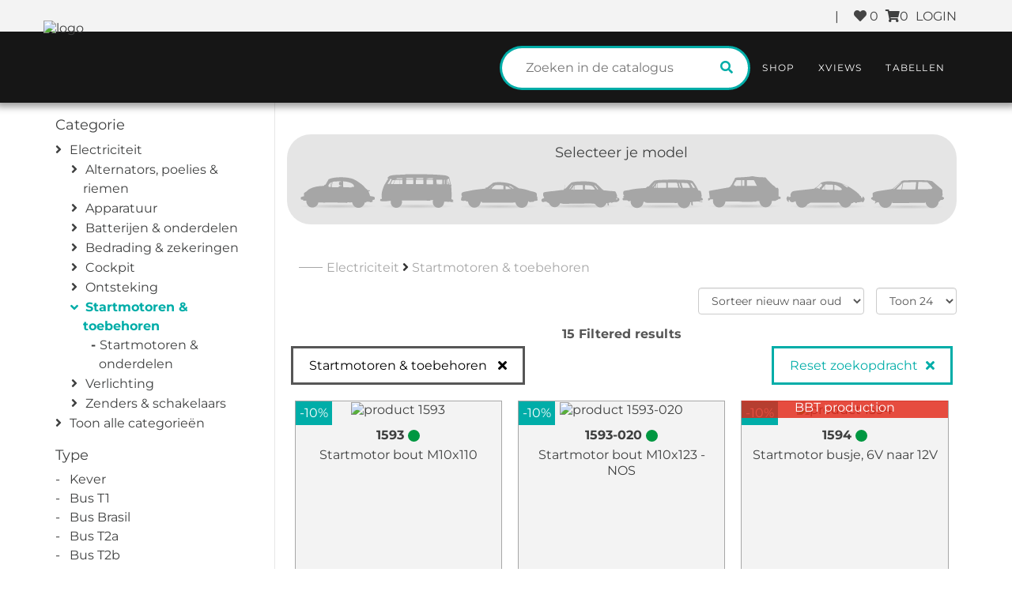

--- FILE ---
content_type: text/html; charset=UTF-8
request_url: https://webshop.oldtimerparts.nl/catalogue/3-electriciteit/startmotoren-toebehoren/?r=1
body_size: 25583
content:
<!DOCTYPE html>
<html lang="en">
<head>
<script type="application/javascript">window.consentFriendConfig = {"version":"1","elementID":"consentfriend","noAutoLoad":false,"htmlTexts":false,"embedded":false,"groupByPurpose":true,"storageMethod":"cookie","cookieName":"consentfriend","cookieExpiresAfterDays":365,"default":false,"mustConsent":false,"acceptAll":true,"hideDeclineAll":false,"hideLearnMore":false,"noticeAsModal":false,"poweredBy":"https://modmore.com/consentfriend","disablePoweredBy":false,"additionalClass":"consentfriend","lang":"nl","services":[{"name":"consentFriend","title":"Toestemmingsbeheer","description":"Behoudt de toestemmingsbeheerinstellingen van de bezoeker voor deze website.","purposes":["functional"],"cookies":["consentfriend"],"required":true},{"name":"session","title":"Sessiecookie","description":"Behoudt de sessiestatus van de bezoeker over de pagina\u2019s heen.","purposes":["functional"],"cookies":["PHPSESSID"],"required":true},{"name":"googleTagManager","title":"Google Tag Manager","description":"Regelt het verzamelen van statistische gegevens in diensten die van deze dienst afhankelijk zijn.","purposes":["performance"],"onInit":function (opts) {
    // initialization code here (will be executed only once per page-load)
    window.dataLayer = window.dataLayer || [];
    window.gtag = function () {
        dataLayer.push(arguments);
    }
    gtag('consent', 'default', {'ad_storage': 'denied', 'ad_user_data': 'denied', 'ad_personalization': 'denied', 'analytics_storage': 'denied'});
    gtag('set', 'ads_data_redaction', true);
}
,"onAccept":function (opts) {
    // we notify the tag manager about all services that were accepted. You can define
    // a custom event in GTM to load the service if consent was given.
    for (let k of Object.keys(opts.consents)) {
        if (opts.consents[k]) {
            let eventName = 'consentfriend-' + k + '-accepted';
            dataLayer.push({'event': eventName});
        }
    }
    // if consent for Google Analytics was granted we enable analytics storage
    if (opts.consents['googleTagManager']) {
        console.log('Google analytics usage was granted!');
        gtag('consent', 'update', {'analytics_storage': 'granted'});
    }
    // if consent for Google Ads was granted we enable ad storage
    if (opts.consents['googleAdSense']) {
        console.log('Google ads usage was granted!');
        gtag('consent', 'update', {'ad_storage': 'granted'});
    }
}
,"onDecline":function (opts) {
    // we notify the tag manager about all services that were declined. You can define
    // a custom event in GTM to unload the service if consent was denied.
    window.dataLayer = window.dataLayer || [];
    window.gtag = function () {
        dataLayer.push(arguments)
    }
    gtag('consent', 'default', {'ad_storage': 'denied', 'ad_user_data': 'denied', 'ad_personalization': 'denied', 'analytics_storage':  'denied'})
    gtag('set', 'ads_data_redaction', true)
}
},{"name":"googleMaps","title":"Google Maps","description":"Toon kaarten op de website.","purposes":["performance"]}],"translations":{"zz":{"privacyPolicyUrl":"https://www.bbt4vw.com/en/"},"nl":{"privacyPolicy":{"name":"privacybeleid","text":"Voor meer informatie kunt u ons {privacyPolicy} lezen."},"consentModal":{"title":"Diensten die we graag willen gebruiken","description":"Hier kunt u de diensten die wij op deze website willen gebruiken beoordelen en aanpassen. U heeft de leiding! Schakel de diensten naar eigen inzicht in of uit."},"consentNotice":{"testing":"Testmodus!","changeDescription":"Er waren veranderingen sinds uw laatste bezoek, gelieve uw toestemming te hernieuwen.","description":"Mogen we extra diensten activeren voor {purposes}?","learnMore":"Laat me kiezen"},"purposes":{"functional":{"title":"Verplicht","description":"Deze diensten zijn essentieel voor het correct functioneren van deze website. U kunt ze hier niet uitschakelen omdat de dienst anders niet correct zou werken."},"performance":{"title":"Prestaties","description":"Deze diensten verwerken persoonlijke informatie om de service die deze website biedt te optimaliseren."},"marketing":{"title":"Marketing","description":"Deze diensten verwerken persoonlijke informatie om u relevante inhoud te tonen over producten, diensten of onderwerpen waarin u ge\u00efnteresseerd zou kunnen zijn."},"advertising":{"title":"Reclame","description":"Deze diensten verwerken persoonlijke informatie om u gepersonaliseerde of op interesse gebaseerde advertenties te tonen."},"security":{"title":"security"},"styling":{"title":"styling"}},"purposeItem":{"service":"Dienst","services":"Diensten"},"service":{"disableAll":{"title":"Alle diensten in- of uitschakelen","description":"Gebruik deze schakelaar om alle diensten in of uit te schakelen."},"optOut":{"title":"(afmelden)","description":"Deze services worden standaard geladen (maar u kunt zich afmelden)"},"required":{"title":"(altijd nodig)","description":"Deze diensten zijn altijd nodig"},"purposes":"Verwerkingsdoeleinden","purpose":"Verwerkingsdoel"},"contextualConsent":{"description":"Wilt u de door {title} geleverde externe inhoud laden?","acceptOnce":"Ja","acceptAlways":"Altijd"},"ok":"Dat is ok\u00e9","save":"Opslaan","decline":"Ik weiger","close":"Sluit","acceptAll":"Accepteer alle","acceptSelected":"Geselecteerde","poweredBy":"Gerealiseerd met ConsentFriend (Powered by Klaro!)"}}};</script>
<script defer data-klaro-config="consentFriendConfig" type="application/javascript" src="/assets/components/consentfriend/js/web/consentfriend.js?v=592baf1c"></script>
    
    
    <!-- Google Tag Manager -->
    <script>(function(w,d,s,l,i){w[l]=w[l]||[];w[l].push({'gtm.start':
    new Date().getTime(),event:'gtm.js'});var f=d.getElementsByTagName(s)[0],
    j=d.createElement(s),dl=l!='dataLayer'?'&l='+l:'';j.async=true;j.src=
    'https://www.googletagmanager.com/gtm.js?id='+i+dl;f.parentNode.insertBefore(j,f);
    })(window,document,'script','dataLayer','GTM-KFRNPQ8');</script>
    
    
    
    <base href="https://webshop.oldtimerparts.nl/" />
    <meta charset="utf-8">
    <meta http-equiv="X-UA-Compatible" content="IE=edge">
    <meta name="viewport" content="width=device-width, initial-scale=1">
    
    <title>Startmotoren & toebehoren voor uw klassieke aircooled VW. | Bestel bij de specialist | Oldtimerparts</title>
    <meta name="description" content="Startmotoren & toebehoren voor uw klassieke aircooled VW. Bestel alles via Oldtimerparts, uw VW aircooled specialist. Koop al uw onderdelen online via Oldtimerparts, we hebben een ruim aanbod onderdelen beschikbaar voor uw klassieke Volkswagen">
    <link rel="icon" type="image/png" href="https://www.bbt4vw.com/files/shop/logos/OTP-logo_main.png">
      
    <meta property="og:title" content="Startmotoren & toebehoren voor uw klassieke aircooled VW. | Bestel bij de specialist | BBT nv">
    <meta property="og:type" content="website">
    <meta property="og:url" content="https://webshop.oldtimerparts.nl/catalogue/3-electriciteit/startmotoren-toebehoren/">
    <meta property="og:image" content="">
    <meta property="og:site_name" content="BBT nv">
    <meta property="og:description" content="Startmotoren & toebehoren voor uw klassieke aircooled VW. Bestel alles via Oldtimerparts, uw VW aircooled specialist. Koop al uw onderdelen online via Oldtimerparts, we hebben een ruim aanbod onderdelen beschikbaar voor uw klassieke Volkswagen">    
        
    <link rel="canonical" href="https://webshop.oldtimerparts.nl/catalogue/3-electriciteit/startmotoren-toebehoren/"/>    
    
    

    <!--<link rel="stylesheet" href="//code.jquery.com/ui/1.12.1/themes/base/jquery-ui.css">-->
    <link rel="stylesheet" href="https://use.fontawesome.com/releases/v5.8.1/css/all.css" integrity="sha384-50oBUHEmvpQ+1lW4y57PTFmhCaXp0ML5d60M1M7uH2+nqUivzIebhndOJK28anvf" crossorigin="anonymous">
     
    <link href="assets_2016/css/css-combined.css" rel="stylesheet">
    <link href="assets_2016/css/main.css?v=1765582216" rel="stylesheet">

    <link href="assets_2016/css/update-2024.css?v=1765582216" rel="stylesheet">
    
      
    
    
        <style>
            
            .zichtbaar-shipments-1{
                display:none;
            }
            
            .page-header .navbar,
            .categorielijst,.page-header .visible-xs .mobiel-nav-boven{background-color:#161616;}
            
            a:hover,.page-header .navbar ul li .dropdown-menu h3 a,
            .mobiel-nav-boven .shop-nav-aantal, .mobiel-nav-boven .fav-nav-aantal,
            .page-header .visible-xs .mobiel-nav-onder .zoekveld button, .submitsearch .fa-search,
            .like-button .fa.fa-heart{
                color: #00ADA8;
            }
            
            .page-header .visible-xs .mobiel-nav-boven .shop-buttons-rechts a{
                color:#FFF;
            }
            
            
            
            
            .filter-cat-icoon,
            .catalogus_product_link .catalogus_product_overzicht button,
            .filter-reset-container a.clearfilter{
                border-color: #00ADA8;
            }
            
            .filter-cat-icoon div{
                background-color: #00ADA8;
            }
            
            .cat-container:hover .filter-cat-icoon:hover {
                border-color: #00ADA8;
            }
            
            h1,.productdetails h2,
            .broodkruimel-container a:hover,
            .sec_navbar ul li a:hover,
            .page-header .navbar ul li .dropdown-menu a:hover{color:#00ADA8 !important;}
            
            .titel-gerelateerd-container .titel-gerelateerd::before,
            .sec_navbar ul li .icon:hover{background-color:#00ADA8 !important; color:#FFF !important;}
            
            button, .button, .zoekbutton, .resetbutton,.form-buttons button,.korting-percent{background-color:#00ADA8; border-color:#00ADA8; color:#FFF;}
            
            button:hover, button.actief, .button:hover,.form-buttons button:hover{background-color:#FFF; color:#00ADA8; border-color:#00ADA8;}
            .zoekfilter .search{border-color:#00ADA8;border-right:none;}
            
            .tooltip .tooltip-inner,
            .catalogus-xview-container .catalogus-xview-overzicht:hover,
            .scroll-to-top,
            .catalogus_product_link .catalogus_product_overzicht .product-overzicht-afbeelding-container:hover{
        		background-color:#00ADA8 !important;
        	}
        	
        	.tooltip .tooltip-arrow{
        		border-top-color:#00ADA8 !important;
        	}
        
            .pageNav li a.active, .pageNav li a:hover{
                border-color:#00ADA8; color:#00ADA8;
            }
            .page-header .navbar ul li a,.page-header .navbar .navbar-toggle{
                color: #FFF;
            }
            
            
            
            .page-header .navbar ul li.open a {
                color: #00ADA8;
            }
            
            .page-header .navbar ul li .dropdown-menu a {
                color: #363636;
            }
            
            
            
            .products{
                background-color:#F6F6F6;
            }
            
            .products p,
            .products h2{
                color:#363636;
            }
            
            .produced-slider a.product .overlay .titel{
                color: #00ADA8;
            }
            
            
            
            footer ul.social li .icon:hover {
                background-color: #00ADA8;
            }
            
            
            /*winkelmandje*/
            .c-checkout-mode,
            .c-step.active,
            .c-step.active + .c-step::after,
            .c-method-radio:checked + .c-method-section,
            .c-primary-button{background-color:#00ADA8 !important; color:#FFFFFF;}
            
            .c-step.active::after{box-shadow: 6px -6px 0 3px #00ADA8 !important;}
            
            .crementor,
            .winkelmandje_container .winkelmand_row .winkelmand_delete button{color: #00ADA8;}
            .winkelmandje_container .winkelmand_row .winkelmand_delete button:hover{background-color: #00ADA8; color:#FFFFFF;}
            
            @media screen and (max-width:768px){
                .page-header .navbar ul li a {
                    color: #363636;
                }
            }
            
            .filter-type-icoon:hover,.filter-type-icoon.actief{
            	.filter-icoon-mask{
            		background-color: #00ADA8;	
            	}
            }
            .filter-type-icoon .filter-sub,.filter-type-icoon:before,.filter-type-icoon:not(div):after{
                background-color: #00ADA8;
            }
            
            .filter-type-icoon  .filter-sub a:hover,.filter-links .active .active,button:hover, button.actief, .button:hover, .button.actief{
            	color: #00ADA8;
            }
        </style>
    
    <!-- Matomo -->
    <script>
      var _paq = window._paq = window._paq || [];
      
      _paq.push(['disableCookies']);
      _paq.push(['trackPageView']);

      /* tracker methods like "setCustomDimension" should be called before "trackPageView" */
      _paq.push(['trackPageView']);
      _paq.push(['enableLinkTracking']);
      (function() {
        var u="https://www.culd.be/analytics/matomo/";
        _paq.push(['setTrackerUrl', u+'matomo.php']);
        _paq.push(['setSiteId', '31']);
        var d=document, g=d.createElement('script'), s=d.getElementsByTagName('script')[0];
        g.async=true; g.src=u+'matomo.js'; s.parentNode.insertBefore(g,s);
      })();
    </script>
    <!-- End Matomo Code -->

</head>
<body>
    <!-- Google Tag Manager (noscript) -->
    <noscript><iframe src="https://www.googletagmanager.com/ns.html?id=GTM-KFRNPQ8"
    height="0" width="0" style="display:none;visibility:hidden"></iframe></noscript>
    <!-- End Google Tag Manager (noscript) -->
    
<!-- HEADER -->
<div class="page-header header-shops">
    <div class="hidden-xs">
        <!-- SOCIAL LINKS, LANGUAGE SELECTOR -->
        <div class="sec_navbar social-media container">
            
            <ul>
                
                
                
                <li class="hidden-xs seperator-header">|</li>
                <li>
                    <a href="https://webshop.oldtimerparts.nl/customer-portal/favorites">
                        <i class="fa fa-heart"></i> <span class="fav-nav-aantal">0</span>
                    </a>
                </li>
                
                <a href="https://webshop.oldtimerparts.nl/cart">
                    <i class="fa fa-shopping-cart"></i><span class="shop-nav-aantal">0</span>
                </a>
                <li>
                   <a href="https://webshop.oldtimerparts.nl/customer-portal/login">LOGIN</a> 
                </li>
            </ul>
            
        </div>
    
        <!-- MAIN NAVIGATION -->
        <nav class="navbar dropdown-onhover" role="navigation">
            <div class="container">
                <a class="verdeler_logo"  href="https://webshop.oldtimerparts.nl/?hcid=&scid=&sscid=&logofilter=&typefilter=">
                    <img src="https://www.bbt4vw.com/files/shop/logos/OTP-logo_main.png" alt="logo"/>
                </a>
                <!--<a class="corona-pop-up" href="https://webshop.oldtimerparts.nl/home/corona-update-shop">
    <h3><i class="fas fa-head-side-mask"></i>  <span class=" hidden-xs">Corona<span class="corona-small"> & opening hours,</span><span class="hidden-xs"> check here</span>!</span></h3>
</a>
-->
                
                
                <div class="navbar-header">
                    
                    <button type="button" class="navbar-toggle" data-toggle="collapse" data-target="#navbar-brand_size_lg">
                        <span class="sr-only">Toggle navigation</span><i class="fa fa-bars"></i>
                    </button>
                    <div class="navbar-collapse collapse">
                        <form method="get" action="https://webshop.oldtimerparts.nl/catalogue/" class="zoekfilter zoekfilter-nav">
                            <input type="hidden" name="check" value="1" />
                            <input type="hidden" name="hcid" value=""/>
                            <input type="hidden" name="scid" value=""/>
                            <input type="hidden" name="sscid" value=""/>
                            <input type="hidden" name="logofilter" value=""/>
                            <input type="hidden" name="typefilter" value=""/>
                            <input type="hidden" name="zoekwaarde" class="hidden-search"/>
                            <button class="zoekbutton submitsearch" type="submit" name="search catalogue" aria-label="search catalogue"><i class="fa fa-search"></i></button>
                            <input type="text" style="" class="search typeahead" data-taal="shop" placeholder="Zoeken in de catalogus"  value=""/>
                            <div class="cleardiv"></div>
                        </form>
                        <ul class="nav navbar-nav navbar-right">
    <li class=" first active">
    <a href="https://webshop.oldtimerparts.nl/catalogue/" >Shop</a>
</li><li class=" ">
    <a href="https://webshop.oldtimerparts.nl/xviews.html" >XViews</a>
</li><li class=" last">
    <a href="https://webshop.oldtimerparts.nl/tabellen.html" >Tabellen</a>
</li>
    
</ul>    
                    </div>
                </div>
                
            </div>
        </nav>
    </div>
    
    
    <div class="visible-xs">
        <div class="mobiel-nav-boven">
            <a href="?hcid=&scid=&sscid=&logofilter&typefilter">
                <img src="https://www.bbt4vw.com/files/shop/logos/OTP-logo_main.png" alt="logo" style="margin:3px;margin-left:7px;"   height="48"/>
            </a>
            <div class="shop-buttons-rechts">
                
               
                <a href="https://webshop.oldtimerparts.nl/customer-portal/login">
                    <i class="fa fa-user-times"></i>
                </a>
                <a href="https://webshop.oldtimerparts.nl/customer-portal/favorites">
                    <i class="fa fa-heart"></i><span class="fav-nav-aantal">0</span>
                </a>

                
                <a href="https://webshop.oldtimerparts.nl/cart">
                    <i class="fa fa-shopping-cart"></i><span class="shop-nav-aantal">0</span>
                </a>
                
            </div>
            <div class="mobiel-nav-onder">
                <div class="filter-knop">
                    <span class="animated-icon1"><span></span><span></span><span></span></span>
                </div>
                
                <div class="zoekveld">
                    <form>
                        <input type="text" class="search typeahead" name="zoekterm" placeholder="Zoeken in de catalogus"/>    
                        <button type="submit"><i class="fa fa-search"></i></button>
                    </form>
                    
                </div>
                
                <div class="clearfix"></div>
            </div>
        </div>
        <div class="navbar-collapse collapse" id="navbar-brand_size_lg">
            <ul class="nav navbar-nav navbar-right">
    <li class=" first active">
    <a href="https://webshop.oldtimerparts.nl/catalogue/" >Shop</a>
</li><li class=" ">
    <a href="https://webshop.oldtimerparts.nl/xviews.html" >XViews</a>
</li><li class=" last">
    <a href="https://webshop.oldtimerparts.nl/tabellen.html" >Tabellen</a>
</li>
    
</ul>
        </div>
    </div>
</div> 
<div class="visible-xs text-center">
    
</div>
<div class="container">
	        <div class="row">
	            <div class="col-md-3 col-sm-4 col-xs-12 hidden-xs filter-links" style="border-right:1px solid #E6E6E6;">
	                <div class="verberg-filters-container" style="float:left;"><a href="#" class="button verberg-filters"><i class="fa fa-arrow-left"></i></a></div>
	                <span class="visible-xs"><a href="https://webshop.oldtimerparts.nl/catalogue/3-electriciteit/" class="button" style="float:left;">Startmotoren & toebehoren <span class="reset">x</span></a></span>
	                <div class="clearfix"></div>
	                <h4 class="categorietitel">Categorie</h4>
                    <ul class="filter-categorie-overzicht">
                        <li class="hidden"><a href="https://webshop.oldtimerparts.nl/catalogue/achteras/">Achteras</a> <a href="https://webshop.oldtimerparts.nl/xviews.html?hcid=19" class="tekst-rood">(xview)</a></li><li class="hidden"><a href="https://webshop.oldtimerparts.nl/catalogue/2-binnenkant/">Binnenkant</a> <a href="https://webshop.oldtimerparts.nl/xviews.html?hcid=2" class="tekst-rood">(xview)</a></li><li class="hidden"><a href="https://webshop.oldtimerparts.nl/catalogue/1-buitenkant/">Buitenkant</a> <a href="https://webshop.oldtimerparts.nl/xviews.html?hcid=1" class="tekst-rood">(xview)</a></li><li class="hidden"><a href="https://webshop.oldtimerparts.nl/catalogue/carrosserie-panelen/">Carrosserie panelen</a> <a href="https://webshop.oldtimerparts.nl/xviews.html?hcid=14" class="tekst-rood">(xview)</a></li><li class="hidden"><a href="https://webshop.oldtimerparts.nl/catalogue/eigen-producten/">Eigen producten</a></li><li class="active"><a href="https://webshop.oldtimerparts.nl/catalogue/3-electriciteit/">Electriciteit</a><ul><li class=""><a href="https://webshop.oldtimerparts.nl/catalogue/3-electriciteit/alternators-poelies-riemen/" class="">Alternators, poelies & riemen</a></li><li class=""><a href="https://webshop.oldtimerparts.nl/catalogue/3-electriciteit/apparatuur/" class="">Apparatuur</a></li><li class=""><a href="https://webshop.oldtimerparts.nl/catalogue/3-electriciteit/batterijen-onderdelen/" class="">Batterijen & onderdelen</a></li><li class=""><a href="https://webshop.oldtimerparts.nl/catalogue/3-electriciteit/bedrading-zekeringen/" class="">Bedrading & zekeringen</a></li><li class=""><a href="https://webshop.oldtimerparts.nl/catalogue/3-electriciteit/cockpit/" class="">Cockpit</a></li><li class=""><a href="https://webshop.oldtimerparts.nl/catalogue/3-electriciteit/ontsteking/" class="">Ontsteking</a></li><li class="active"><a href="https://webshop.oldtimerparts.nl/catalogue/3-electriciteit/startmotoren-toebehoren/" class="active">Startmotoren & toebehoren</a><ul><li class=""><a href="https://webshop.oldtimerparts.nl/catalogue/3-electriciteit/startmotoren-toebehoren/startmotoren-onderdelen/" class="">Startmotoren & onderdelen</a></li></ul></li><li class=""><a href="https://webshop.oldtimerparts.nl/catalogue/3-electriciteit/verlichting/" class="">Verlichting</a></li><li class=""><a href="https://webshop.oldtimerparts.nl/catalogue/3-electriciteit/zenders-schakelaars/" class="">Zenders & schakelaars</a></li></ul></li><li class="hidden"><a href="https://webshop.oldtimerparts.nl/catalogue/literatuur-kleding-stickers-gadgets/">Literatuur, kleding, stickers & gadgets</a></li><li class="hidden"><a href="https://webshop.oldtimerparts.nl/catalogue/5-motor/">Motor</a> <a href="https://webshop.oldtimerparts.nl/xviews.html?hcid=5" class="tekst-rood">(xview)</a></li><li class="hidden"><a href="https://webshop.oldtimerparts.nl/catalogue/onderhoud-gereedschap-bevestigingsmateriaal/">Onderhoud, gereedschap & bevestigingsmateriaal</a></li><li class="hidden"><a href="https://webshop.oldtimerparts.nl/catalogue/remmen-schokdempers-kabels/">Remmen, schokdempers & kabels</a> <a href="https://webshop.oldtimerparts.nl/xviews.html?hcid=17" class="tekst-rood">(xview)</a></li><li class="hidden"><a href="https://webshop.oldtimerparts.nl/catalogue/vooras/">Vooras</a> <a href="https://webshop.oldtimerparts.nl/xviews.html?hcid=18" class="tekst-rood">(xview)</a></li><li><a href="#" class="filter-toon-alle">Toon alle categorieën</a></li></ul>         <h4>Type</h4>
	                <ul class="filter-type">
	                    <li class=""><a class="" href="/catalogue/3-electriciteit/startmotoren-toebehoren/?typefilter=type1_model_bool&logofilter=" data-toggle="tooltip" title="Kever">Kever</a></li><li class=""><a class="" href="/catalogue/3-electriciteit/startmotoren-toebehoren/?typefilter=type2_modelt1_bool&logofilter=" data-toggle="tooltip" title="Bus T1">Bus T1</a></li><li class=""><a class="" href="/catalogue/3-electriciteit/startmotoren-toebehoren/?typefilter=type2_modelt1_brasil_bool&logofilter=" data-toggle="tooltip" title="Bus Brasil">Bus Brasil</a></li><li class=""><a class="" href="/catalogue/3-electriciteit/startmotoren-toebehoren/?typefilter=type2_modelt2a_bool&logofilter=" data-toggle="tooltip" title="Bus T2a">Bus T2a</a></li><li class=""><a class="" href="/catalogue/3-electriciteit/startmotoren-toebehoren/?typefilter=type2_modelt2b_bool&logofilter=" data-toggle="tooltip" title="Bus T2b">Bus T2b</a></li><li class=""><a class="" href="/catalogue/3-electriciteit/startmotoren-toebehoren/?typefilter=type2_modelt25_bool&logofilter=" data-toggle="tooltip" title="Bus T3">Bus T3</a></li><li class=""><a class="" href="/catalogue/3-electriciteit/startmotoren-toebehoren/?typefilter=type_watercooled_bool&logofilter=" data-toggle="tooltip" title="Bus T3 watergekoeld">Bus T3 watergekoeld</a></li><li class=""><a class="" href="/catalogue/3-electriciteit/startmotoren-toebehoren/?typefilter=type1_modelghia_bool&logofilter=" data-toggle="tooltip" title="Karmann Ghia 14">Karmann Ghia 14</a></li><li class=""><a class="" href="/catalogue/3-electriciteit/startmotoren-toebehoren/?typefilter=type3_model_bool&logofilter=" data-toggle="tooltip" title="Type 3">Type 3</a></li><li class=""><a class="" href="/catalogue/3-electriciteit/startmotoren-toebehoren/?typefilter=type4_model_bool&logofilter=" data-toggle="tooltip" title="Type 4">Type 4</a></li><li class=""><a class="" href="/catalogue/3-electriciteit/startmotoren-toebehoren/?typefilter=type181_bool&logofilter=" data-toggle="tooltip" title="Type 181">Type 181</a></li>
	                </ul>               
	                <h4>Merk</h4>
	                <ul class="filter-logo">
	                    <li class=""><a class="" href="/catalogue/3-electriciteit/startmotoren-toebehoren/?logofilter=produced_logo_bool&typefilter=" data-toggle="tooltip" title="Produced by BBT">Produced by BBT</a></li><li class=""><a class="" href="/catalogue/3-electriciteit/startmotoren-toebehoren/?logofilter=made_by_febi_bool&typefilter=" data-toggle="tooltip" title="Febi">Febi</a></li>
	                </ul>
	           </div>
	           <div class="col-md-9 col-sm-8 col-xs-12 overzicht-resultaten"><div class="clear mb-40 mt-40 hidden-xs hidden-sm model-container" ><h4 class="text-center" style="padding-top:0;margin-bottom:0px;">Selecteer je model</h4><a href="/catalogue/3-electriciteit/startmotoren-toebehoren/?typefilter=type1_model_bool"  class="filter-type-icoon beetle " ><div class="filter-icoon-mask filter-kever"></div></a><div class="filter-type-icoon split ">
                <div class="filter-icoon-mask filter-t1"></div>
                <div class="filter-sub">
                    <a href="/catalogue/3-electriciteit/startmotoren-toebehoren/?typefilter=type2_modelt1_bool">Type 2 model t1</a>
                    <a href="/catalogue/3-electriciteit/startmotoren-toebehoren/?typefilter=type2_modelt1_brasil_bool">Bus Brasil</a>
                    <a href="/catalogue/3-electriciteit/startmotoren-toebehoren/?typefilter=type2_modelt2a_bool">Bus T2a</a>
                    <a href="/catalogue/3-electriciteit/startmotoren-toebehoren/?typefilter=type2_modelt2b_bool">Bus T2b</a>
                    <a href="/catalogue/3-electriciteit/startmotoren-toebehoren/?typefilter=type2_modelt25_bool">Type 2 model t25</a>
                    <a href="/catalogue/3-electriciteit/startmotoren-toebehoren/?typefilter=type_watercooled_bool">Type watercooled</a>
                    <a href="/catalogue/3-electriciteit/startmotoren-toebehoren/?typefilter=type_bust4_bool">Bus T4</a>
                </div>
            </div><div class="filter-type-icoon karmann ">
                <div class="filter-icoon-mask filter-karmann"></div>
                <div class="filter-sub">
                    <a href="/catalogue/3-electriciteit/startmotoren-toebehoren/?typefilter=type1_modelghia_bool">Type 1 model Ghia</a>
                    <a href="/catalogue/3-electriciteit/startmotoren-toebehoren/?typefilter=type_modelghia34_bool">Karmann Ghia 34</a>
                </div>
            </div><a href="/catalogue/3-electriciteit/startmotoren-toebehoren/?typefilter=type3_model_bool" class="filter-type-icoon type3 "><div class="filter-icoon-mask filter-type3"></div></a><a href="/catalogue/3-electriciteit/startmotoren-toebehoren/?typefilter=type4_model_bool" class="filter-type-icoon type411 "><div class="filter-icoon-mask filter-type4"></div></a><a href="/catalogue/3-electriciteit/startmotoren-toebehoren/?typefilter=type181_bool" class="filter-type-icoon thing "><div class="filter-icoon-mask filter-t181"></div></a><a href="/catalogue/3-electriciteit/startmotoren-toebehoren/?typefilter=type356_bool" class="filter-type-icoon porsche "><div class="filter-icoon-mask filter-porsche"></div></a><a href="/catalogue/3-electriciteit/startmotoren-toebehoren/?typefilter=type_golf_bool" class="filter-type-icoon golf "><div class="filter-icoon-mask filter-golf"></div></a></div><div class="container-fluid broodkruimel-container"><a href="https://webshop.oldtimerparts.nl/catalogue/3-electriciteit/">Electriciteit</a> <i class="fa fa-angle-right"></i> <a href="https://webshop.oldtimerparts.nl/catalogue/3-electriciteit/startmotoren-toebehoren/">Startmotoren & toebehoren</a></div><!--end broodkruimer container-->
        <style>
        
              
            
            .filter-type-icoon.beetle:after{content:'Type 1 model';}
            .filter-type-icoon.t1a:after{content:'Type 2 model t1';}
            /*.filter-type-icoon.t2a:after{content:'Bus T2a';}
            .filter-type-icoon.t2b:after{content:'Bus T2b';}
            .filter-type-icoon.vanagonair:after{content:'Type 2 model t25';}
            .filter-type-icoon.vanagonwater:after{content:'Type watercooled';}*/
            /*.filter-type-icoon.karmann:after{content:'Type 1 model Ghia';}*/
            .filter-type-icoon.type3:after{content:'Type 3 model';}
            .filter-type-icoon.type411:after{content:'Type 4 model';}
            .filter-type-icoon.thing:after{content:'Type 181';}
            .filter-type-icoon.porsche:after{content:'Porsche';}
            .filter-type-icoon.golf:after{content:'Golf';}
            
            
            .filter-cat-icoon.bodypanels:after{content:'Body Panels';}
            .filter-cat-icoon.brakes:after{content:'Brakes, shocks & cables';}
            .filter-cat-icoon.electrical:after{content:'Electrical section';}
            .filter-cat-icoon.gadgets:after{content:'Literature, clothing, stickers & gadgets';}
            .filter-cat-icoon.engine:after{content:'Engine parts';}
            .filter-cat-icoon.frontaxle:after{content:'Front axle';}
            .filter-cat-icoon.rearaxle:after{content:'Rear axle';}
            .filter-cat-icoon.maintenance:after{content:'Maintenance, tools & fasteners';}
            .filter-cat-icoon.interior:after{content:'Interior';}
            .filter-cat-icoon.exterior:after{content:'Exterior';}
            
            
        
        </style><div class="filters-scroll filter-reset-container container"><a href="https://webshop.oldtimerparts.nl/catalogue/3-electriciteit/" class="button" style="float:left;">Startmotoren & toebehoren <span class="reset">x</span></a><a class="button actief " href="https://webshop.oldtimerparts.nl/catalogue/?zoekwaarde=&typefilter&logofilter=&bouwjaar=">Reset zoekopdracht</a></div>
       
       <form method="POST" name="sort">
            <div class="form-group" style="max-width:120px; float:right;margin-top:15px;margin-bottom:0;margin-left:15px;">
               <select  name="limit" onchange="this.form.submit();" class="form-control" style="margin-bottom:0;">
                    <option value="24" selected>Toon 24</option>
                    <option value="36" >Toon 36</option>
                    <option value="48" >Toon 48</option>
                    <option value="60" >Toon 60</option>
                    <option value="99" >Toon 99</option>
               </select>
            </div>
            <div class="form-group" style="max-width:210px; float:right;margin-top:15px;margin-bottom:0;">
               <select  name="sort" onchange="this.form.submit();" class="form-control" style="margin-bottom:0;">
                    <option value="publishdate-desc">Sorteer nieuw naar oud</option>
                    <option value="code-asc" >Productcode oplopend ↑</option>
                    <option value="code-desc" >Productcode aflopend ↓</option>
                    <option value="r0-asc" >Prijs oplopend ↑</option>
                    <option value="r0-desc" >Prijs aflopend ↓</option>
               </select>
            </div>
        </form>
       <div class="pageNav clearfix"><span>15 Filtered results</span>
                <div class="clearfix"></div>
                <span class="filter-reset-container"><a href="https://webshop.oldtimerparts.nl/catalogue/3-electriciteit/" class="button" style="float:left;">Startmotoren & toebehoren <span class="reset">x</span></a><a class="button actief clearfilter" href="https://webshop.oldtimerparts.nl/catalogue/?zoekwaarde=&typefilter&logofilter=&bouwjaar=">Reset zoekopdracht</a></span>
                
           </div><div class="catalogus_product_link col-lg-4 col-md-4 col-sm-6 col-xs-12">
    
    <div class="catalogus_product_overzicht" style="">
        
            <div class="product-overzicht-afbeelding">
                <a href="https://webshop.oldtimerparts.nl/catalogue/3-electriciteit/startmotoren-toebehoren/startmotoren-onderdelen/starter-bout-m10x110-/" aria-label="Image to detail 1593"><img class="product-afbeelding lazyload" src="assets_2016/img/1px.gif" data-src="https://www.bbt4vw.com/assets/image-cache/components/gallery/files/2052/10113.01687510.jpg" width="270" height="270" alt="product 1593" ><div class="korting-percent">-10%</div></a>
                
                <a href="https://webshop.oldtimerparts.nl/catalogue/3-electriciteit/startmotoren-toebehoren/startmotoren-onderdelen/starter-bout-m10x110-/">
                    <div  class="product-detail-zichtbaar" >
                        
                        <p>
                            <strong>1593 </strong> <span class="voorraadafbeelding voorradig"></span>
                        </p>
                        <p>
                            Startmotor bout M10x110
                        </p>
                        
                            
                        
                      
                        
                        
                    </div>
                    <div class="product-detail-verborgen">
                        <div class="voorraadcontainer" title="" data-placement="right">
                                
                            <br>​Kever, Karmann Ghia 08/66-<br>Bus 08/66-07/75<br>Type3 08/66-<br>Type181<br/>
                
                        </div>
                        <div><br ><span class="productprijs">€ 4,46
        	                    <br ><span style="text-decoration: line-through; font-size:11px;">€ 4,95</span>
        	                    </span></div>
                        <div class="types"><img src="assets/images/filter_icons/catalogus_type1_model.png" data-toggle="tooltip" title="Type 1 model" ><img src="assets/images/filter_icons/catalogus_type2_modelt1.png" data-toggle="tooltip" title="Type 2 model t1" ><img src="assets/images/filter_icons/catalogus_type2_modelt1_brasil.png" data-toggle="tooltip" title="Bus Brasil" ><img src="assets/images/filter_icons/catalogus_type2_modelt2a.png" data-toggle="tooltip" title="Bus T2a" ><img src="assets/images/filter_icons/catalogus_type2_modelt2b.png" data-toggle="tooltip" title="Bus T2b" ><img src="assets/images/filter_icons/catalogus_type1_modelghia.png" data-toggle="tooltip" title="Type 1 model Ghia" ><img src="assets/images/filter_icons/catalogus_type3_model.png" data-toggle="tooltip" title="Type 3 model" ><img src="assets/images/filter_icons/catalogus_type181.png" data-toggle="tooltip" title="Type 181" ></div>
                        
                    </div>
                </a>
            </div>
        
            <div class="product-overzicht-details">
 
                <div class="product-footer-cta">
                   <div class="col-xs-3 alpha omega" style="text-align:left;">
                       <div class="like-button"><i class="far fa-heart heart-3038" onclick="addRemoveFavorieten(3038,0);"></i></div>
                   </div>
                    <form name="addToCart-4024" method="post" action="https://webshop.oldtimerparts.nl/cart" class="add-product-form 2471">
                                                            <input type="hidden" name="add_to_cart" value="1">
                                                            <input type="hidden" class="add-product-code" value="1593<br >Startmotor bout M10x110" >
                                                            <input type="hidden" class="add-product-afbeelding" value='assets/components/gallery/files/2052/10113.jpg' >
                                                            <div class="col-xs-9 alpha omega text-right ">
                                                                <input id="add-quantity" class="c-cart-item-quantity-input" type="number" name="products[4024][quantity]" value="1">
                                                            
                                                                <button type="submit" class="submit-product-form" data-toggle="tooltip" data-original-title="Voeg toe aan winkelmandje"><i class="fa fa-shopping-cart"></i></button>
                                                            </div>
                                                            
                                                        </form>
                    
                </div>  
                
                
            </div>
            
           <div class="clearfix"></div>
                    
        
    </div>

</div><div class="catalogus_product_link col-lg-4 col-md-4 col-sm-6 col-xs-12">
    
    <div class="catalogus_product_overzicht" style="">
        
            <div class="product-overzicht-afbeelding">
                <a href="https://webshop.oldtimerparts.nl/catalogue/3-electriciteit/startmotoren-toebehoren/startmotoren-onderdelen/starmotor-bout-m10-x-123-nos-1593-020/" aria-label="Image to detail 1593-020"><img class="product-afbeelding lazyload" src="assets_2016/img/1px.gif" data-src="https://www.bbt4vw.com/assets/image-cache/components/gallery/files/10324/1593-020.01687510.jpg" width="270" height="270" alt="product 1593-020" ><div class="korting-percent">-10%</div></a>
                
                <a href="https://webshop.oldtimerparts.nl/catalogue/3-electriciteit/startmotoren-toebehoren/startmotoren-onderdelen/starmotor-bout-m10-x-123-nos-1593-020/">
                    <div  class="product-detail-zichtbaar" >
                        
                        <p>
                            <strong>1593-020 </strong> <span class="voorraadafbeelding voorradig"></span>
                        </p>
                        <p>
                            Startmotor bout M10x123 - NOS
                        </p>
                        
                            
                        
                      
                        
                        
                    </div>
                    <div class="product-detail-verborgen">
                        <div class="voorraadcontainer" title="" data-placement="right">
                                
                            <br>Bus 08/75-12/82<br>Kever automatic -07/70<br/>
                
                        </div>
                        <div><br ><span class="productprijs">€ 7,16
        	                    <br ><span style="text-decoration: line-through; font-size:11px;">€ 7,95</span>
        	                    </span></div>
                        <div class="types"><img src="assets/images/filter_icons/catalogus_type1_model.png" data-toggle="tooltip" title="Type 1 model" ><img src="assets/images/filter_icons/catalogus_type2_modelt2b.png" data-toggle="tooltip" title="Bus T2b" ><img src="assets/images/filter_icons/catalogus_type2_modelt25.png" data-toggle="tooltip" title="Type 2 model t25" ></div>
                        
                    </div>
                </a>
            </div>
        
            <div class="product-overzicht-details">
 
                <div class="product-footer-cta">
                   <div class="col-xs-3 alpha omega" style="text-align:left;">
                       <div class="like-button"><i class="far fa-heart heart-14529" onclick="addRemoveFavorieten(14529,0);"></i></div>
                   </div>
                    <form name="addToCart-459195" method="post" action="https://webshop.oldtimerparts.nl/cart" class="add-product-form 2471">
                                                            <input type="hidden" name="add_to_cart" value="1">
                                                            <input type="hidden" class="add-product-code" value="1593-020<br >Startmotor bout M10x123 - NOS" >
                                                            <input type="hidden" class="add-product-afbeelding" value='assets/components/gallery/files/10324/1593-020.jpg' >
                                                            <div class="col-xs-9 alpha omega text-right ">
                                                                <input id="add-quantity" class="c-cart-item-quantity-input" type="number" name="products[459195][quantity]" value="1">
                                                            
                                                                <button type="submit" class="submit-product-form" data-toggle="tooltip" data-original-title="Voeg toe aan winkelmandje"><i class="fa fa-shopping-cart"></i></button>
                                                            </div>
                                                            
                                                        </form>
                    
                </div>  
                
                
            </div>
            
           <div class="clearfix"></div>
                    
        
    </div>

</div><div class="catalogus_product_link col-lg-4 col-md-4 col-sm-6 col-xs-12">
    
    <div class="catalogus_product_overzicht" style="">
        
            <div class="product-overzicht-afbeelding">
                <a href="https://webshop.oldtimerparts.nl/catalogue/3-electriciteit/startmotoren-toebehoren/startmotoren-onderdelen/startersbusje-6v-naar-12v-/" aria-label="Image to detail 1594"><img class="product-afbeelding lazyload" src="assets_2016/img/1px.gif" data-src="https://www.bbt4vw.com/assets/image-cache/components/gallery/files/2053/10114.01687510.jpg" width="270" height="270" alt="product 1594" ><div class="korting-percent">-10%</div></a>
                <div class="produced">BBT production</div>
                <a href="https://webshop.oldtimerparts.nl/catalogue/3-electriciteit/startmotoren-toebehoren/startmotoren-onderdelen/startersbusje-6v-naar-12v-/">
                    <div  class="product-detail-zichtbaar" >
                        
                        <p>
                            <strong>1594 </strong> <span class="voorraadafbeelding voorradig"></span>
                        </p>
                        <p>
                            Startmotor busje, 6V naar 12V
                        </p>
                        
                            
                        
                      
                        
                        
                    </div>
                    <div class="product-detail-verborgen">
                        <div class="voorraadcontainer" title="" data-placement="right">
                                
                            
                
                        </div>
                        <div><br ><span class="productprijs">€ 3,15
        	                    <br ><span style="text-decoration: line-through; font-size:11px;">€ 3,50</span>
        	                    </span></div>
                        <div class="types"><img src="assets/images/filter_icons/catalogus_type1_model.png" data-toggle="tooltip" title="Type 1 model" ><img src="assets/images/filter_icons/catalogus_type2_modelt1.png" data-toggle="tooltip" title="Type 2 model t1" ><img src="assets/images/filter_icons/catalogus_type2_modelt1_brasil.png" data-toggle="tooltip" title="Bus Brasil" ><img src="assets/images/filter_icons/catalogus_type1_modelghia.png" data-toggle="tooltip" title="Type 1 model Ghia" ><img src="assets/images/filter_icons/catalogus_type3_model.png" data-toggle="tooltip" title="Type 3 model" ></div>
                        
                    </div>
                </a>
            </div>
        
            <div class="product-overzicht-details">
 
                <div class="product-footer-cta">
                   <div class="col-xs-3 alpha omega" style="text-align:left;">
                       <div class="like-button"><i class="far fa-heart heart-3039" onclick="addRemoveFavorieten(3039,0);"></i></div>
                   </div>
                    <form name="addToCart-4025" method="post" action="https://webshop.oldtimerparts.nl/cart" class="add-product-form 2471">
                                                            <input type="hidden" name="add_to_cart" value="1">
                                                            <input type="hidden" class="add-product-code" value="1594<br >Startmotor busje, 6V naar 12V" >
                                                            <input type="hidden" class="add-product-afbeelding" value='assets/components/gallery/files/2053/10114.jpg' >
                                                            <div class="col-xs-9 alpha omega text-right ">
                                                                <input id="add-quantity" class="c-cart-item-quantity-input" type="number" name="products[4025][quantity]" value="1">
                                                            
                                                                <button type="submit" class="submit-product-form" data-toggle="tooltip" data-original-title="Voeg toe aan winkelmandje"><i class="fa fa-shopping-cart"></i></button>
                                                            </div>
                                                            
                                                        </form>
                    
                </div>  
                
                
            </div>
            
           <div class="clearfix"></div>
                    
        
    </div>

</div><div class="catalogus_product_link col-lg-4 col-md-4 col-sm-6 col-xs-12">
    
    <div class="catalogus_product_overzicht" style="">
        
            <div class="product-overzicht-afbeelding">
                <a href="https://webshop.oldtimerparts.nl/catalogue/3-electriciteit/startmotoren-toebehoren/startmotoren-onderdelen/starterbus-6v-p-origineel-/" aria-label="Image to detail 1594-06"><img class="product-afbeelding lazyload" src="assets_2016/img/1px.gif" data-src="https://www.bbt4vw.com/assets/image-cache/components/gallery/files/2054/10115.01687510.jpg" width="270" height="270" alt="product 1594-06" ><div class="korting-percent">-10%</div></a>
                <div class="produced">BBT production</div>
                <a href="https://webshop.oldtimerparts.nl/catalogue/3-electriciteit/startmotoren-toebehoren/startmotoren-onderdelen/starterbus-6v-p-origineel-/">
                    <div  class="product-detail-zichtbaar" >
                        
                        <p>
                            <strong>1594-06 </strong> <span class="voorraadafbeelding voorradig"></span>
                        </p>
                        <p>
                            Startmotor busje 6V<br>Origineel
                        </p>
                        
                            
                        
                      
                        
                        
                    </div>
                    <div class="product-detail-verborgen">
                        <div class="voorraadcontainer" title="" data-placement="right">
                                
                            
                
                        </div>
                        <div><br ><span class="productprijs">€ 3,15
        	                    <br ><span style="text-decoration: line-through; font-size:11px;">€ 3,50</span>
        	                    </span></div>
                        <div class="types"><img src="assets/images/filter_icons/catalogus_type1_model.png" data-toggle="tooltip" title="Type 1 model" ><img src="assets/images/filter_icons/catalogus_type2_modelt1.png" data-toggle="tooltip" title="Type 2 model t1" ><img src="assets/images/filter_icons/catalogus_type1_modelghia.png" data-toggle="tooltip" title="Type 1 model Ghia" ><img src="assets/images/filter_icons/catalogus_type3_model.png" data-toggle="tooltip" title="Type 3 model" ></div>
                        
                    </div>
                </a>
            </div>
        
            <div class="product-overzicht-details">
 
                <div class="product-footer-cta">
                   <div class="col-xs-3 alpha omega" style="text-align:left;">
                       <div class="like-button"><i class="far fa-heart heart-3040" onclick="addRemoveFavorieten(3040,0);"></i></div>
                   </div>
                    <form name="addToCart-4026" method="post" action="https://webshop.oldtimerparts.nl/cart" class="add-product-form 2471">
                                                            <input type="hidden" name="add_to_cart" value="1">
                                                            <input type="hidden" class="add-product-code" value="1594-06<br >Startmotor busje 6V<br>Origineel" >
                                                            <input type="hidden" class="add-product-afbeelding" value='assets/components/gallery/files/2054/10115.jpg' >
                                                            <div class="col-xs-9 alpha omega text-right ">
                                                                <input id="add-quantity" class="c-cart-item-quantity-input" type="number" name="products[4026][quantity]" value="1">
                                                            
                                                                <button type="submit" class="submit-product-form" data-toggle="tooltip" data-original-title="Voeg toe aan winkelmandje"><i class="fa fa-shopping-cart"></i></button>
                                                            </div>
                                                            
                                                        </form>
                    
                </div>  
                
                
            </div>
            
           <div class="clearfix"></div>
                    
        
    </div>

</div><div class="catalogus_product_link col-lg-4 col-md-4 col-sm-6 col-xs-12">
    
    <div class="catalogus_product_overzicht" style="">
        
            <div class="product-overzicht-afbeelding">
                <a href="https://webshop.oldtimerparts.nl/catalogue/3-electriciteit/startmotoren-toebehoren/startmotoren-onderdelen/starterbus-12v-p-origineel-/" aria-label="Image to detail 1594-12"><img class="product-afbeelding lazyload" src="assets_2016/img/1px.gif" data-src="https://www.bbt4vw.com/assets/image-cache/components/gallery/files/2055/10116.01687510.jpg" width="270" height="270" alt="product 1594-12" ><div class="korting-percent">-10%</div></a><img src="assets/images/febi_logo.png" alt="Febi"  class="brand-image"/>
                
                <a href="https://webshop.oldtimerparts.nl/catalogue/3-electriciteit/startmotoren-toebehoren/startmotoren-onderdelen/starterbus-12v-p-origineel-/">
                    <div  class="product-detail-zichtbaar" >
                        
                        <p>
                            <strong>1594-12 </strong> <span class="voorraadafbeelding voorradig"></span>
                        </p>
                        <p>
                            Startmotor busje 12V<br>Origineel
                        </p>
                        
                            
                        
                      
                        
                        
                    </div>
                    <div class="product-detail-verborgen">
                        <div class="voorraadcontainer" title="" data-placement="right">
                                
                            
                
                        </div>
                        <div><br ><span class="productprijs">€ 1,13
        	                    <br ><span style="text-decoration: line-through; font-size:11px;">€ 1,25</span>
        	                    </span></div>
                        <div class="types"><img src="assets/images/filter_icons/catalogus_type1_model.png" data-toggle="tooltip" title="Type 1 model" ><img src="assets/images/filter_icons/catalogus_type2_modelt1.png" data-toggle="tooltip" title="Type 2 model t1" ><img src="assets/images/filter_icons/catalogus_type2_modelt1_brasil.png" data-toggle="tooltip" title="Bus Brasil" ><img src="assets/images/filter_icons/catalogus_type2_modelt2a.png" data-toggle="tooltip" title="Bus T2a" ><img src="assets/images/filter_icons/catalogus_type2_modelt2b.png" data-toggle="tooltip" title="Bus T2b" ><img src="assets/images/filter_icons/catalogus_type1_modelghia.png" data-toggle="tooltip" title="Type 1 model Ghia" ><img src="assets/images/filter_icons/catalogus_type3_model.png" data-toggle="tooltip" title="Type 3 model" ><img src="assets/images/filter_icons/catalogus_type4_model.png" data-toggle="tooltip" title="Type 4 model" ><img src="assets/images/filter_icons/catalogus_type181.png" data-toggle="tooltip" title="Type 181" ></div>
                        
                    </div>
                </a>
            </div>
        
            <div class="product-overzicht-details">
 
                <div class="product-footer-cta">
                   <div class="col-xs-3 alpha omega" style="text-align:left;">
                       <div class="like-button"><i class="far fa-heart heart-3041" onclick="addRemoveFavorieten(3041,0);"></i></div>
                   </div>
                    <form name="addToCart-4027" method="post" action="https://webshop.oldtimerparts.nl/cart" class="add-product-form 2471">
                                                            <input type="hidden" name="add_to_cart" value="1">
                                                            <input type="hidden" class="add-product-code" value="1594-12<br >Startmotor busje 12V<br>Origineel" >
                                                            <input type="hidden" class="add-product-afbeelding" value='assets/components/gallery/files/2055/10116.jpg' >
                                                            <div class="col-xs-9 alpha omega text-right ">
                                                                <input id="add-quantity" class="c-cart-item-quantity-input" type="number" name="products[4027][quantity]" value="1">
                                                            
                                                                <button type="submit" class="submit-product-form" data-toggle="tooltip" data-original-title="Voeg toe aan winkelmandje"><i class="fa fa-shopping-cart"></i></button>
                                                            </div>
                                                            
                                                        </form>
                    
                </div>  
                
                
            </div>
            
           <div class="clearfix"></div>
                    
        
    </div>

</div><div class="catalogus_product_link col-lg-4 col-md-4 col-sm-6 col-xs-12">
    
    <div class="catalogus_product_overzicht" style="">
        
            <div class="product-overzicht-afbeelding">
                <a href="https://webshop.oldtimerparts.nl/catalogue/3-electriciteit/startmotoren-toebehoren/startmotoren-onderdelen/startmotor-12v-type-1-kg-08-67-p-type-2-07-75-1600cc/" aria-label="Image to detail 1595"><img class="product-afbeelding lazyload" src="assets_2016/img/1px.gif" data-src="https://www.bbt4vw.com/assets/image-cache/components/gallery/files/8137/1595.01687510.jpg" width="270" height="270" alt="product 1595" ><div class="korting-percent">-10%</div></a>
                
                <a href="https://webshop.oldtimerparts.nl/catalogue/3-electriciteit/startmotoren-toebehoren/startmotoren-onderdelen/startmotor-12v-type-1-kg-08-67-p-type-2-07-75-1600cc/">
                    <div  class="product-detail-zichtbaar" >
                        
                        <p>
                            <strong>1595 </strong> <span class="voorraadafbeelding voorradig"></span>
                        </p>
                        <p>
                            Startmotor 12V, 1.1kW
                        </p>
                        
                            
                        
                      
                        
                        
                    </div>
                    <div class="product-detail-verborgen">
                        <div class="voorraadcontainer" title="" data-placement="right">
                                
                            <br>Kever<br>Karmann Ghia 08/67-<br>Bus -07/75 1600cc<br>Type181<br>Type3<br/>
                
                        </div>
                        <div><br ><span class="productprijs">€ 98,96
        	                    <br ><span style="text-decoration: line-through; font-size:11px;">€ 109,95</span>
        	                    </span></div>
                        <div class="types"><img src="assets/images/filter_icons/catalogus_type1_model.png" data-toggle="tooltip" title="Type 1 model" ><img src="assets/images/filter_icons/catalogus_type2_modelt1.png" data-toggle="tooltip" title="Type 2 model t1" ><img src="assets/images/filter_icons/catalogus_type2_modelt1_brasil.png" data-toggle="tooltip" title="Bus Brasil" ><img src="assets/images/filter_icons/catalogus_type2_modelt2a.png" data-toggle="tooltip" title="Bus T2a" ><img src="assets/images/filter_icons/catalogus_type2_modelt2b.png" data-toggle="tooltip" title="Bus T2b" ><img src="assets/images/filter_icons/catalogus_type1_modelghia.png" data-toggle="tooltip" title="Type 1 model Ghia" ><img src="assets/images/filter_icons/catalogus_type3_model.png" data-toggle="tooltip" title="Type 3 model" ><img src="assets/images/filter_icons/catalogus_type4_model.png" data-toggle="tooltip" title="Type 4 model" ><img src="assets/images/filter_icons/catalogus_type181.png" data-toggle="tooltip" title="Type 181" ></div>
                        
                    </div>
                </a>
            </div>
        
            <div class="product-overzicht-details">
 
                <div class="product-footer-cta">
                   <div class="col-xs-3 alpha omega" style="text-align:left;">
                       <div class="like-button"><i class="far fa-heart heart-3033" onclick="addRemoveFavorieten(3033,0);"></i></div>
                   </div>
                    <form name="addToCart-4028" method="post" action="https://webshop.oldtimerparts.nl/cart" class="add-product-form 2471">
                                                            <input type="hidden" name="add_to_cart" value="1">
                                                            <input type="hidden" class="add-product-code" value="1595<br >Startmotor 12V, 1.1kW" >
                                                            <input type="hidden" class="add-product-afbeelding" value='assets/components/gallery/files/8137/1595.jpg' >
                                                            <div class="col-xs-9 alpha omega text-right ">
                                                                <input id="add-quantity" class="c-cart-item-quantity-input" type="number" name="products[4028][quantity]" value="1">
                                                            
                                                                <button type="submit" class="submit-product-form" data-toggle="tooltip" data-original-title="Voeg toe aan winkelmandje"><i class="fa fa-shopping-cart"></i></button>
                                                            </div>
                                                            
                                                        </form>
                    
                </div>  
                
                
            </div>
            
           <div class="clearfix"></div>
                    
        
    </div>

</div><div class="catalogus_product_link col-lg-4 col-md-4 col-sm-6 col-xs-12">
    
    <div class="catalogus_product_overzicht" style="">
        
            <div class="product-overzicht-afbeelding">
                <a href="https://webshop.oldtimerparts.nl/catalogue/3-electriciteit/startmotoren-toebehoren/startmotoren-onderdelen/starter-12v-1-4-kw-chroom-type-1-kg-08-67-p-type-2-07-75-1600cc/" aria-label="Image to detail 1595-4"><img class="product-afbeelding lazyload" src="assets_2016/img/1px.gif" data-src="https://www.bbt4vw.com/assets/image-cache/components/gallery/files/2045/1595-4.01687510.jpg" width="270" height="270" alt="product 1595-4" ><div class="korting-percent">-10%</div></a>
                <div class="produced">BBT production</div>
                <a href="https://webshop.oldtimerparts.nl/catalogue/3-electriciteit/startmotoren-toebehoren/startmotoren-onderdelen/starter-12v-1-4-kw-chroom-type-1-kg-08-67-p-type-2-07-75-1600cc/">
                    <div  class="product-detail-zichtbaar" >
                        
                        <p>
                            <strong>1595-4 </strong> <span class="voorraadafbeelding voorradig"></span>
                        </p>
                        <p>
                            Startmotor 12V, 1.4 KW (Chroom)
                        </p>
                        
                            
                        
                      
                        
                        
                    </div>
                    <div class="product-detail-verborgen">
                        <div class="voorraadcontainer" title="" data-placement="right">
                                
                            <br>Kever<br>Karmann Ghia 08/67-<br>Bus -07/75 1600cc<br>Type181<br>Type3<br><br><br/>
                
                        </div>
                        <div><br ><span class="productprijs">€ 134,55
        	                    <br ><span style="text-decoration: line-through; font-size:11px;">€ 149,50</span>
        	                    </span></div>
                        <div class="types"><img src="assets/images/filter_icons/catalogus_type1_model.png" data-toggle="tooltip" title="Type 1 model" ><img src="assets/images/filter_icons/catalogus_type2_modelt1.png" data-toggle="tooltip" title="Type 2 model t1" ><img src="assets/images/filter_icons/catalogus_type2_modelt1_brasil.png" data-toggle="tooltip" title="Bus Brasil" ><img src="assets/images/filter_icons/catalogus_type2_modelt2a.png" data-toggle="tooltip" title="Bus T2a" ><img src="assets/images/filter_icons/catalogus_type2_modelt2b.png" data-toggle="tooltip" title="Bus T2b" ><img src="assets/images/filter_icons/catalogus_type1_modelghia.png" data-toggle="tooltip" title="Type 1 model Ghia" ><img src="assets/images/filter_icons/catalogus_type3_model.png" data-toggle="tooltip" title="Type 3 model" ><img src="assets/images/filter_icons/catalogus_type4_model.png" data-toggle="tooltip" title="Type 4 model" ><img src="assets/images/filter_icons/catalogus_type181.png" data-toggle="tooltip" title="Type 181" ></div>
                        
                    </div>
                </a>
            </div>
        
            <div class="product-overzicht-details">
 
                <div class="product-footer-cta">
                   <div class="col-xs-3 alpha omega" style="text-align:left;">
                       <div class="like-button"><i class="far fa-heart heart-3037" onclick="addRemoveFavorieten(3037,0);"></i></div>
                   </div>
                    <form name="addToCart-4030" method="post" action="https://webshop.oldtimerparts.nl/cart" class="add-product-form 2471">
                                                            <input type="hidden" name="add_to_cart" value="1">
                                                            <input type="hidden" class="add-product-code" value="1595-4<br >Startmotor 12V, 1.4 KW (Chroom)" >
                                                            <input type="hidden" class="add-product-afbeelding" value='assets/components/gallery/files/2045/1595-4.jpg' >
                                                            <div class="col-xs-9 alpha omega text-right ">
                                                                <input id="add-quantity" class="c-cart-item-quantity-input" type="number" name="products[4030][quantity]" value="1">
                                                            
                                                                <button type="submit" class="submit-product-form" data-toggle="tooltip" data-original-title="Voeg toe aan winkelmandje"><i class="fa fa-shopping-cart"></i></button>
                                                            </div>
                                                            
                                                        </form>
                    
                </div>  
                
                
            </div>
            
           <div class="clearfix"></div>
                    
        
    </div>

</div><div class="catalogus_product_link col-lg-4 col-md-4 col-sm-6 col-xs-12">
    
    <div class="catalogus_product_overzicht" style="">
        
            <div class="product-overzicht-afbeelding">
                <a href="https://webshop.oldtimerparts.nl/catalogue/3-electriciteit/startmotoren-toebehoren/startmotoren-onderdelen/starter-compu-fire-12v-2-kw-voor-002-versnellingsbak-en-130-tanden-vliegwiel-type-1-kg-08-67-p-type-2-08-67-07-75-1600cc/" aria-label="Image to detail 1595-450"><img class="product-afbeelding lazyload" src="assets_2016/img/1px.gif" data-src="https://www.bbt4vw.com/assets/image-cache/components/gallery/files/5576/17536.01687510.jpg" width="270" height="270" alt="product 1595-450" ><div class="korting-percent">-10%</div></a>
                
                <a href="https://webshop.oldtimerparts.nl/catalogue/3-electriciteit/startmotoren-toebehoren/startmotoren-onderdelen/starter-compu-fire-12v-2-kw-voor-002-versnellingsbak-en-130-tanden-vliegwiel-type-1-kg-08-67-p-type-2-08-67-07-75-1600cc/">
                    <div  class="product-detail-zichtbaar" >
                        
                        <p>
                            <strong>1595-450 </strong> <span class="voorraadafbeelding nietvoorradig"></span>
                        </p>
                        <p>
                            Startmotor 12V, 2.0kW<br>Compu-Fire
                        </p>
                        
                            
                        
                      
                        
                        
                    </div>
                    <div class="product-detail-verborgen">
                        <div class="voorraadcontainer" title="" data-placement="right">
                                
                            <br><br>Kever<br>Karmann Ghia 08/67-<br>Bus 08/67-07/75 1600cc<br>type181<br>Type3<br/>
                
                        </div>
                        <div><br ><span class="productprijs">€ 495,00
        	                    <br ><span style="text-decoration: line-through; font-size:11px;">€ 550,00</span>
        	                    </span></div>
                        <div class="types"><img src="assets/images/filter_icons/catalogus_type1_model.png" data-toggle="tooltip" title="Type 1 model" ><img src="assets/images/filter_icons/catalogus_type2_modelt1.png" data-toggle="tooltip" title="Type 2 model t1" ><img src="assets/images/filter_icons/catalogus_type2_modelt1_brasil.png" data-toggle="tooltip" title="Bus Brasil" ><img src="assets/images/filter_icons/catalogus_type2_modelt2a.png" data-toggle="tooltip" title="Bus T2a" ><img src="assets/images/filter_icons/catalogus_type2_modelt2b.png" data-toggle="tooltip" title="Bus T2b" ><img src="assets/images/filter_icons/catalogus_type1_modelghia.png" data-toggle="tooltip" title="Type 1 model Ghia" ><img src="assets/images/filter_icons/catalogus_type3_model.png" data-toggle="tooltip" title="Type 3 model" ><img src="assets/images/filter_icons/catalogus_type4_model.png" data-toggle="tooltip" title="Type 4 model" ><img src="assets/images/filter_icons/catalogus_type181.png" data-toggle="tooltip" title="Type 181" ></div>
                        
                    </div>
                </a>
            </div>
        
            <div class="product-overzicht-details">
 
                <div class="product-footer-cta">
                   <div class="col-xs-3 alpha omega" style="text-align:left;">
                       <div class="like-button"><i class="far fa-heart heart-8553" onclick="addRemoveFavorieten(8553,0);"></i></div>
                   </div>
                    
                    
                </div>  
                
                
            </div>
            
           <div class="clearfix"></div>
                    
        
    </div>

</div><div class="catalogus_product_link col-lg-4 col-md-4 col-sm-6 col-xs-12">
    
    <div class="catalogus_product_overzicht" style="">
        
            <div class="product-overzicht-afbeelding">
                <a href="https://webshop.oldtimerparts.nl/catalogue/3-electriciteit/startmotoren-toebehoren/startmotoren-onderdelen/startmotor-12v-voor-ombouw-6-12v-1595-600/" aria-label="Image to detail 1595-600"><img class="product-afbeelding lazyload" src="assets_2016/img/1px.gif" data-src="https://www.bbt4vw.com/assets/image-cache/components/gallery/files/9682/1595-600.01687510.jpg" width="270" height="270" alt="product 1595-600" ><div class="korting-percent">-10%</div></a>
                <div class="produced">BBT production</div>
                <a href="https://webshop.oldtimerparts.nl/catalogue/3-electriciteit/startmotoren-toebehoren/startmotoren-onderdelen/startmotor-12v-voor-ombouw-6-12v-1595-600/">
                    <div  class="product-detail-zichtbaar" >
                        
                        <p>
                            <strong>1595-600 </strong> <span class="voorraadafbeelding nietvoorradig"></span>
                        </p>
                        <p>
                            Startmotor 12V, 1.4kW<br>voor ombouw 6->12V
                        </p>
                        
                            
                        
                      
                        
                        
                    </div>
                    <div class="product-detail-verborgen">
                        <div class="voorraadcontainer" title="" data-placement="right">
                                
                            -‘65<br/>
                
                        </div>
                        <div><br ><span class="productprijs">€ 134,55
        	                    <br ><span style="text-decoration: line-through; font-size:11px;">€ 149,50</span>
        	                    </span></div>
                        <div class="types"><img src="assets/images/filter_icons/catalogus_type1_model.png" data-toggle="tooltip" title="Type 1 model" ><img src="assets/images/filter_icons/catalogus_type2_modelt1.png" data-toggle="tooltip" title="Type 2 model t1" ><img src="assets/images/filter_icons/catalogus_type1_modelghia.png" data-toggle="tooltip" title="Type 1 model Ghia" ><img src="assets/images/filter_icons/catalogus_type3_model.png" data-toggle="tooltip" title="Type 3 model" ></div>
                        
                    </div>
                </a>
            </div>
        
            <div class="product-overzicht-details">
 
                <div class="product-footer-cta">
                   <div class="col-xs-3 alpha omega" style="text-align:left;">
                       <div class="like-button"><i class="far fa-heart heart-13974" onclick="addRemoveFavorieten(13974,0);"></i></div>
                   </div>
                    
                    
                </div>  
                
                
            </div>
            
           <div class="clearfix"></div>
                    
        
    </div>

</div><div class="catalogus_product_link col-lg-4 col-md-4 col-sm-6 col-xs-12">
    
    <div class="catalogus_product_overzicht" style="">
        
            <div class="product-overzicht-afbeelding">
                <a href="https://webshop.oldtimerparts.nl/catalogue/3-electriciteit/startmotoren-toebehoren/startmotoren-onderdelen/startmotor-12-volt-1595-900/" aria-label="Image to detail 1595-900"><img class="product-afbeelding lazyload" src="assets_2016/img/1px.gif" data-src="https://www.bbt4vw.com/assets/image-cache/components/gallery/files/9758/1595-900.01687510.jpg" width="270" height="270" alt="product 1595-900" ><div class="korting-percent">-10%</div></a>
                
                <a href="https://webshop.oldtimerparts.nl/catalogue/3-electriciteit/startmotoren-toebehoren/startmotoren-onderdelen/startmotor-12-volt-1595-900/">
                    <div  class="product-detail-zichtbaar" >
                        
                        <p>
                            <strong>1595-900 </strong> <span class="voorraadafbeelding nietvoorradig"></span>
                        </p>
                        <p>
                            Startmotor 12V, 1.1kW
                        </p>
                        
                            
                        
                      
                        
                        
                    </div>
                    <div class="product-detail-verborgen">
                        <div class="voorraadcontainer" title="" data-placement="right">
                                
                            Bus 08/75-07/79<br/>
                
                        </div>
                        <div><br ><span class="productprijs">€ 98,96
        	                    <br ><span style="text-decoration: line-through; font-size:11px;">€ 109,95</span>
        	                    </span></div>
                        <div class="types"><img src="assets/images/filter_icons/catalogus_type2_modelt2b.png" data-toggle="tooltip" title="Bus T2b" ></div>
                        
                    </div>
                </a>
            </div>
        
            <div class="product-overzicht-details">
 
                <div class="product-footer-cta">
                   <div class="col-xs-3 alpha omega" style="text-align:left;">
                       <div class="like-button"><i class="far fa-heart heart-13760" onclick="addRemoveFavorieten(13760,0);"></i></div>
                   </div>
                    
                    
                </div>  
                
                
            </div>
            
           <div class="clearfix"></div>
                    
        
    </div>

</div><div class="catalogus_product_link col-lg-4 col-md-4 col-sm-6 col-xs-12">
    
    <div class="catalogus_product_overzicht" style="">
        
            <div class="product-overzicht-afbeelding">
                <a href="https://webshop.oldtimerparts.nl/catalogue/3-electriciteit/startmotoren-toebehoren/startmotoren-onderdelen/startmotor-benzine-motor-1595-911/" aria-label="Image to detail 1595-911"><img class="product-afbeelding lazyload" src="assets_2016/img/1px.gif" data-src="https://www.bbt4vw.com/assets/image-cache/components/gallery/files/9759/1595-911.01687510.jpg" width="270" height="270" alt="product 1595-911" ><div class="korting-percent">-10%</div></a>
                
                <a href="https://webshop.oldtimerparts.nl/catalogue/3-electriciteit/startmotoren-toebehoren/startmotoren-onderdelen/startmotor-benzine-motor-1595-911/">
                    <div  class="product-detail-zichtbaar" >
                        
                        <p>
                            <strong>1595-911 </strong> <span class="voorraadafbeelding voorradig"></span>
                        </p>
                        <p>
                            Startmotor 12V, 1.1kW<br>voor benzine motor
                        </p>
                        
                            
                        
                      
                        
                        
                    </div>
                    <div class="product-detail-verborgen">
                        <div class="voorraadcontainer" title="" data-placement="right">
                                
                            Bus 05/79-07/92<br/>
                
                        </div>
                        <div><br ><span class="productprijs">€ 98,96
        	                    <br ><span style="text-decoration: line-through; font-size:11px;">€ 109,95</span>
        	                    </span></div>
                        <div class="types"><img src="assets/images/filter_icons/catalogus_type2_modelt25.png" data-toggle="tooltip" title="Type 2 model t25" ><img src="assets/images/filter_icons/catalogus_type_watercooled.png" data-toggle="tooltip" title="Type watercooled" ></div>
                        
                    </div>
                </a>
            </div>
        
            <div class="product-overzicht-details">
 
                <div class="product-footer-cta">
                   <div class="col-xs-3 alpha omega" style="text-align:left;">
                       <div class="like-button"><i class="far fa-heart heart-13761" onclick="addRemoveFavorieten(13761,0);"></i></div>
                   </div>
                    <form name="addToCart-350491" method="post" action="https://webshop.oldtimerparts.nl/cart" class="add-product-form 2471">
                                                            <input type="hidden" name="add_to_cart" value="1">
                                                            <input type="hidden" class="add-product-code" value="1595-911<br >Startmotor 12V, 1.1kW<br>voor benzine motor" >
                                                            <input type="hidden" class="add-product-afbeelding" value='assets/components/gallery/files/9759/1595-911.jpg' >
                                                            <div class="col-xs-9 alpha omega text-right ">
                                                                <input id="add-quantity" class="c-cart-item-quantity-input" type="number" name="products[350491][quantity]" value="1">
                                                            
                                                                <button type="submit" class="submit-product-form" data-toggle="tooltip" data-original-title="Voeg toe aan winkelmandje"><i class="fa fa-shopping-cart"></i></button>
                                                            </div>
                                                            
                                                        </form>
                    
                </div>  
                
                
            </div>
            
           <div class="clearfix"></div>
                    
        
    </div>

</div><div class="catalogus_product_link col-lg-4 col-md-4 col-sm-6 col-xs-12">
    
    <div class="catalogus_product_overzicht" style="">
        
            <div class="product-overzicht-afbeelding">
                <a href="https://webshop.oldtimerparts.nl/catalogue/3-electriciteit/startmotoren-toebehoren/startmotoren-onderdelen/startmotor-type-25-01-81-01-84-d/" aria-label="Image to detail 1595-914"><img class="product-afbeelding lazyload" src="assets_2016/img/1px.gif" data-src="https://www.bbt4vw.com/assets/image-cache/components/gallery/files/2048/10104.01687510.jpg" width="270" height="270" alt="product 1595-914" ><div class="korting-percent">-10%</div></a>
                
                <a href="https://webshop.oldtimerparts.nl/catalogue/3-electriciteit/startmotoren-toebehoren/startmotoren-onderdelen/startmotor-type-25-01-81-01-84-d/">
                    <div  class="product-detail-zichtbaar" >
                        
                        <p>
                            <strong>1595-914 </strong> <span class="voorraadafbeelding voorradig"></span>
                        </p>
                        <p>
                            Startmotor, diesel motor
                        </p>
                        
                            
                        
                      
                        
                        
                    </div>
                    <div class="product-detail-verborgen">
                        <div class="voorraadcontainer" title="" data-placement="right">
                                
                            <br>Bus 01/81-01/84 D<br/>
                
                        </div>
                        <div><br ><span class="productprijs">€ 143,96
        	                    <br ><span style="text-decoration: line-through; font-size:11px;">€ 159,95</span>
        	                    </span></div>
                        <div class="types"><img src="assets/images/filter_icons/catalogus_type2_modelt25.png" data-toggle="tooltip" title="Type 2 model t25" ><img src="assets/images/filter_icons/catalogus_type_watercooled.png" data-toggle="tooltip" title="Type watercooled" ></div>
                        
                    </div>
                </a>
            </div>
        
            <div class="product-overzicht-details">
 
                <div class="product-footer-cta">
                   <div class="col-xs-3 alpha omega" style="text-align:left;">
                       <div class="like-button"><i class="far fa-heart heart-5471" onclick="addRemoveFavorieten(5471,0);"></i></div>
                   </div>
                    <form name="addToCart-4036" method="post" action="https://webshop.oldtimerparts.nl/cart" class="add-product-form 2471">
                                                            <input type="hidden" name="add_to_cart" value="1">
                                                            <input type="hidden" class="add-product-code" value="1595-914<br >Startmotor, diesel motor" >
                                                            <input type="hidden" class="add-product-afbeelding" value='assets/components/gallery/files/2048/10104.jpg' >
                                                            <div class="col-xs-9 alpha omega text-right ">
                                                                <input id="add-quantity" class="c-cart-item-quantity-input" type="number" name="products[4036][quantity]" value="1">
                                                            
                                                                <button type="submit" class="submit-product-form" data-toggle="tooltip" data-original-title="Voeg toe aan winkelmandje"><i class="fa fa-shopping-cart"></i></button>
                                                            </div>
                                                            
                                                        </form>
                    
                </div>  
                
                
            </div>
            
           <div class="clearfix"></div>
                    
        
    </div>

</div><div class="catalogus_product_link col-lg-4 col-md-4 col-sm-6 col-xs-12">
    
    <div class="catalogus_product_overzicht" style="">
        
            <div class="product-overzicht-afbeelding">
                <a href="https://webshop.oldtimerparts.nl/catalogue/3-electriciteit/startmotoren-toebehoren/startmotoren-onderdelen/startmotor-type-25-02-84-07-92-d-td/" aria-label="Image to detail 1595-916"><img class="product-afbeelding lazyload" src="assets_2016/img/1px.gif" data-src="https://www.bbt4vw.com/assets/image-cache/components/gallery/files/2049/10106.01687510.jpg" width="270" height="270" alt="product 1595-916" ><div class="korting-percent">-10%</div></a>
                
                <a href="https://webshop.oldtimerparts.nl/catalogue/3-electriciteit/startmotoren-toebehoren/startmotoren-onderdelen/startmotor-type-25-02-84-07-92-d-td/">
                    <div  class="product-detail-zichtbaar" >
                        
                        <p>
                            <strong>1595-916 </strong> <span class="voorraadafbeelding voorraad-beperkt"></span>
                        </p>
                        <p>
                            Startmotor, diesel motor
                        </p>
                        
                            
                        
                      
                        
                        
                    </div>
                    <div class="product-detail-verborgen">
                        <div class="voorraadcontainer" title="" data-placement="right">
                                
                            <br>Bus 02/84-07/92 D/TD<br/>
                
                        </div>
                        <div><br ><span class="productprijs">€ 189,00
        	                    <br ><span style="text-decoration: line-through; font-size:11px;">€ 210,00</span>
        	                    </span></div>
                        <div class="types"><img src="assets/images/filter_icons/catalogus_type2_modelt25.png" data-toggle="tooltip" title="Type 2 model t25" ><img src="assets/images/filter_icons/catalogus_type_watercooled.png" data-toggle="tooltip" title="Type watercooled" ></div>
                        
                    </div>
                </a>
            </div>
        
            <div class="product-overzicht-details">
 
                <div class="product-footer-cta">
                   <div class="col-xs-3 alpha omega" style="text-align:left;">
                       <div class="like-button"><i class="far fa-heart heart-5472" onclick="addRemoveFavorieten(5472,0);"></i></div>
                   </div>
                    <form name="addToCart-4037" method="post" action="https://webshop.oldtimerparts.nl/cart" class="add-product-form 2471">
                                                            <input type="hidden" name="add_to_cart" value="1">
                                                            <input type="hidden" class="add-product-code" value="1595-916<br >Startmotor, diesel motor" >
                                                            <input type="hidden" class="add-product-afbeelding" value='assets/components/gallery/files/2049/10106.jpg' >
                                                            <div class="col-xs-9 alpha omega text-right ">
                                                                <input id="add-quantity" class="c-cart-item-quantity-input" type="number" name="products[4037][quantity]" value="1">
                                                            
                                                                <button type="submit" class="submit-product-form" data-toggle="tooltip" data-original-title="Voeg toe aan winkelmandje"><i class="fa fa-shopping-cart"></i></button>
                                                            </div>
                                                            
                                                        </form>
                    
                </div>  
                
                
            </div>
            
           <div class="clearfix"></div>
                    
        
    </div>

</div><div class="catalogus_product_link col-lg-4 col-md-4 col-sm-6 col-xs-12">
    
    <div class="catalogus_product_overzicht" style="">
        
            <div class="product-overzicht-afbeelding">
                <a href="https://webshop.oldtimerparts.nl/catalogue/3-electriciteit/startmotoren-toebehoren/startmotoren-onderdelen/startmotor-automatique-type-2-08-68-07-79-p-type-25-05-79-06-81/" aria-label="Image to detail 1595-918"><img class="product-afbeelding lazyload" src="assets_2016/img/1px.gif" data-src="https://www.bbt4vw.com/assets/image-cache/components/gallery/files/2050/10108.01687510.jpg" width="270" height="270" alt="product 1595-918" ><div class="korting-percent">-10%</div></a>
                
                <a href="https://webshop.oldtimerparts.nl/catalogue/3-electriciteit/startmotoren-toebehoren/startmotoren-onderdelen/startmotor-automatique-type-2-08-68-07-79-p-type-25-05-79-06-81/">
                    <div  class="product-detail-zichtbaar" >
                        
                        <p>
                            <strong>1595-918 </strong> <span class="voorraadafbeelding nietvoorradig"></span>
                        </p>
                        <p>
                            Startmotor Automatic
                        </p>
                        
                            
                        
                      
                        
                        
                    </div>
                    <div class="product-detail-verborgen">
                        <div class="voorraadcontainer" title="" data-placement="right">
                                
                            <br>Kever<br>Karmann Ghia<br>Bus 08/68-07/79<br>Bus 05/79-07/85 aircooled<br>Type3<br>type181<br/>
                
                        </div>
                        <div><br ><span class="productprijs">€ 179,96
        	                    <br ><span style="text-decoration: line-through; font-size:11px;">€ 199,95</span>
        	                    </span></div>
                        <div class="types"><img src="assets/images/filter_icons/catalogus_type1_model.png" data-toggle="tooltip" title="Type 1 model" ><img src="assets/images/filter_icons/catalogus_type2_modelt2a.png" data-toggle="tooltip" title="Bus T2a" ><img src="assets/images/filter_icons/catalogus_type2_modelt2b.png" data-toggle="tooltip" title="Bus T2b" ><img src="assets/images/filter_icons/catalogus_type2_modelt25.png" data-toggle="tooltip" title="Type 2 model t25" ><img src="assets/images/filter_icons/catalogus_type_watercooled.png" data-toggle="tooltip" title="Type watercooled" ><img src="assets/images/filter_icons/catalogus_type1_modelghia.png" data-toggle="tooltip" title="Type 1 model Ghia" ><img src="assets/images/filter_icons/catalogus_type3_model.png" data-toggle="tooltip" title="Type 3 model" ><img src="assets/images/filter_icons/catalogus_type4_model.png" data-toggle="tooltip" title="Type 4 model" ><img src="assets/images/filter_icons/catalogus_type181.png" data-toggle="tooltip" title="Type 181" ></div>
                        
                    </div>
                </a>
            </div>
        
            <div class="product-overzicht-details">
 
                <div class="product-footer-cta">
                   <div class="col-xs-3 alpha omega" style="text-align:left;">
                       <div class="like-button"><i class="far fa-heart heart-5473" onclick="addRemoveFavorieten(5473,0);"></i></div>
                   </div>
                    
                    
                </div>  
                
                
            </div>
            
           <div class="clearfix"></div>
                    
        
    </div>

</div><div class="catalogus_product_link col-lg-4 col-md-4 col-sm-6 col-xs-12">
    
    <div class="catalogus_product_overzicht" style="">
        
            <div class="product-overzicht-afbeelding">
                <a href="https://webshop.oldtimerparts.nl/catalogue/3-electriciteit/startmotoren-toebehoren/startmotoren-onderdelen/starter-compu-fire-12v-2-kw-voor-091-versnellingsbak-en-130-tanden-vliegwiel-type-2-08-75-07-92/" aria-label="Image to detail 1595-950"><img class="product-afbeelding lazyload" src="assets_2016/img/1px.gif" data-src="https://www.bbt4vw.com/assets/image-cache/components/gallery/files/7483/1595-950.1.01687510.jpg" width="270" height="270" alt="product 1595-950" ><div class="korting-percent">-10%</div></a>
                
                <a href="https://webshop.oldtimerparts.nl/catalogue/3-electriciteit/startmotoren-toebehoren/startmotoren-onderdelen/starter-compu-fire-12v-2-kw-voor-091-versnellingsbak-en-130-tanden-vliegwiel-type-2-08-75-07-92/">
                    <div  class="product-detail-zichtbaar" >
                        
                        <p>
                            <strong>1595-950 </strong> <span class="voorraadafbeelding voorradig"></span>
                        </p>
                        <p>
                            Startmotor 12V, 2.0kW (091)<br>Compu-Fire
                        </p>
                        
                            
                        
                      
                        
                        
                    </div>
                    <div class="product-detail-verborgen">
                        <div class="voorraadcontainer" title="" data-placement="right">
                                
                            <br>Bus 08/75-07/79<br/>
                
                        </div>
                        <div><br ><span class="productprijs">€ 494,55
        	                    <br ><span style="text-decoration: line-through; font-size:11px;">€ 549,50</span>
        	                    </span></div>
                        <div class="types"><img src="assets/images/filter_icons/catalogus_type2_modelt2a.png" data-toggle="tooltip" title="Bus T2a" ><img src="assets/images/filter_icons/catalogus_type2_modelt2b.png" data-toggle="tooltip" title="Bus T2b" ><img src="assets/images/filter_icons/catalogus_type2_modelt25.png" data-toggle="tooltip" title="Type 2 model t25" ></div>
                        
                    </div>
                </a>
            </div>
        
            <div class="product-overzicht-details">
 
                <div class="product-footer-cta">
                   <div class="col-xs-3 alpha omega" style="text-align:left;">
                       <div class="like-button"><i class="far fa-heart heart-8554" onclick="addRemoveFavorieten(8554,0);"></i></div>
                   </div>
                    <form name="addToCart-4040" method="post" action="https://webshop.oldtimerparts.nl/cart" class="add-product-form 2471">
                                                            <input type="hidden" name="add_to_cart" value="1">
                                                            <input type="hidden" class="add-product-code" value="1595-950<br >Startmotor 12V, 2.0kW (091)<br>Compu-Fire" >
                                                            <input type="hidden" class="add-product-afbeelding" value='assets/components/gallery/files/7483/1595-950.1.jpg' >
                                                            <div class="col-xs-9 alpha omega text-right ">
                                                                <input id="add-quantity" class="c-cart-item-quantity-input" type="number" name="products[4040][quantity]" value="1">
                                                            
                                                                <button type="submit" class="submit-product-form" data-toggle="tooltip" data-original-title="Voeg toe aan winkelmandje"><i class="fa fa-shopping-cart"></i></button>
                                                            </div>
                                                            
                                                        </form>
                    
                </div>  
                
                
            </div>
            
           <div class="clearfix"></div>
                    
        
    </div>

</div><div class="clearfix"></div><div class="pageNav"><ul></ul> <span class="resultaten">(15 producten gevonden)</span></div></div><!--end div resultaten-overzicht-->
	    </div><!--end div row-->
	   </div><!--end div container--><!-- Modal -->
        <div id="user-login-modal" class="modal fade" role="dialog">
          <div class="modal-dialog">
        
            <!-- Modal content-->
            <div class="modal-content">
              <div class="modal-header">
                <button type="button" class="close" data-dismiss="modal">&times;</button>
                <h4 class="modal-title">Login and add to favorites</h4>
              </div>
              <div class="modal-body">
                <form id="loginform" method="POST">
                    <input type="hidden" name="action" value="login" >
                    <input type="hidden" name="ctx" value="shop" >
                    <input type="hidden" name="productid" id="login-productid" value="" >
                    <input type="text" placeholder="Username" name="username" >
                    <input type="password" placeholder="Password" name="password" >
                    
                    <button id="ajaxlogin-submit">Login</button>
                </form>
                <div class="clearfix"></div>
              </div>
              <div class="modal-footer">
                <button type="button" class="btn btn-default" data-dismiss="modal">X</button>
               
              </div>
            </div>
        
          </div>
        </div>
        
        <!-- Modal -->
<div id="add-product-success" class="modal fade" role="dialog">
  <div class="modal-dialog">

    <!-- Modal content-->
    <div class="modal-content">
      <div class="modal-header">
        <button type="button" class="close" data-dismiss="modal">&times;</button>
        <h4 class="modal-title">Product toegevoegd aan winkelmandje</h4>
      </div>
      <div class="modal-body">
        <div class="col-xs-4">
           <img class="afbeelding"/>
        </div>
        <div class="col-xs-8">
            <p><span class="aantal"></span> stuks van #<span class="code"></span> toegevoegd aan uw winkelmandje</p>
        </div>
        <div class="clearfix"></div>
      </div>
      <div class="modal-footer">
        <button type="button" class="btn btn-default" data-dismiss="modal">Verder winkelen</button>
        <a href="https://webshop.oldtimerparts.nl/cart" class="btn btn-default">Ga naar winkelmandje</a>
      </div>
    </div>

  </div>
</div>


<span class="broodkruimel" style="display:none;">
        <a href="https://webshop.oldtimerparts.nl/catalogue/">Catalogus</a> <i class="fa fa-chevron-right"></i> <a href="https://webshop.oldtimerparts.nl/catalogue//3-electriciteit/">3-electriciteit</a> <i class="fa fa-chevron-right"></i> <a href="https://webshop.oldtimerparts.nl/catalogue//3-electriciteit/startmotoren-toebehoren/">startmotoren-toebehoren</a> <i class="fa fa-chevron-right"></i> <a href="https://webshop.oldtimerparts.nl/catalogue//3-electriciteit/3-electriciteit/startmotoren-toebehoren/"></a></span><div class="subcat-container"></div><!--end subnav container--><style>
        .mobiel-nav-onder .filter-knop{
            background-position: 0 -47px !important;
        }
        
        .filter-reset-container{
            text-align:center;
        }
        
        .filter-reset-container span.actief{
            margin-top:15px;
        }
    </style>
    <div class="filter-container">
        
        <div class="filter-hoofdniveau">
            
            <h4>Filter</h4>
            <ul class="hoofdnav-list">
                <li data-rel=".type-container" data-id=""><span>Type</span></li>
                <li data-rel=".hc-container" data-id=""><span>Categorie</span></li>
                <li data-rel=".merk-container" data-id=""><span>Merk</span></li>
            </ul>
            <div class="filter-reset-container"><span class="typefilter-label " data-rel=".typefilter-input"></span><div style="clear:both;"></div><span class="logofilter-label " data-rel=".logofilter-input"></span><div style="clear:both;"></div><span class="sscid-label actief" data-rel=".hcid-input,.scid-input,.sscid-input">Startmotoren & toebehoren</span>            
                <form method="get" action="https://webshop.oldtimerparts.nl/catalogue/">
                    <input type="hidden" name="typefilter" class="typefilter-input" value="">
                    <input type="hidden" name="logofilter" class="logofilter-input" value="">
                    <input type="hidden" name="hcid" class="hcid-input" value="3-electriciteit">
                    <input type="hidden" name="scid" class="scid-input" value="startmotoren-toebehoren">
                    <input type="hidden" name="sscid" class="sscid-input" value="">
                    <input type="hidden" name="zoekwaarde" class="zoekterm-input" value="">
                    <button type="submit"style="margin-top:15px;">Apply filter</button>
                </form>
            </div>
        </div>
        <div class="filter-hoofdniveau">
            
            <h4>Menu</h4>
            <ul class="hoofdnav-list">
                <li>
                    <a href="https://webshop.oldtimerparts.nl/catalogue/">
                        Shop
                    </a>
                </li>
                <li>
                    <a href="https://www.bbt4vw.com/highlights/silverweldthrough/mobile/index.html" target="_blank">
                        Silver Weld Through
                    </a>
                </li>
                <li>
                    <a href="https://webshop.oldtimerparts.nl/xviews.html">
                        XViews
                    </a>
                </li>
                <li>
                    <a href="https://webshop.oldtimerparts.nl/tabellen.html">
                        Tabellen
                    </a>
                </li>                
                
            </ul>
        </div>
    <div class="type-container">
        <span class="level-up"><i class="fa fa-arrow-left"></i> Ga terug</span>
        <h4>Type</h4>
        <ul class="filter-type"><li class=""><span class="filter-item" data-rel="typefilter" data-label="Type 1 model" data-val="type1_model_bool" data-toggle="tooltip" title="Beetle"><img src="https://www.bbt4vw.com/assets/images/filter_icons/catalogus_type1_model.png" alt="Type 1 model"> Type 1 model</span></li><li class=""><span class="filter-item" data-rel="typefilter" data-label="Type 2 model t1" data-val="type2_modelt1_bool" data-toggle="tooltip" title="Beetle"><img src="https://www.bbt4vw.com/assets/images/filter_icons/catalogus_type2_modelt1.png" alt="Type 2 model t1"> Type 2 model t1</span></li><li class=""><span class="filter-item" data-rel="typefilter" data-label="Bus Brasil" data-val="type2_modelt1_brasil_bool" data-toggle="tooltip" title="Beetle"><img src="https://www.bbt4vw.com/assets/images/filter_icons/catalogus_type2_modelt1_brasil.png" alt="Bus Brasil"> Bus Brasil</span></li><li class=""><span class="filter-item" data-rel="typefilter" data-label="Bus T2a" data-val="type2_modelt2a_bool" data-toggle="tooltip" title="Beetle"><img src="https://www.bbt4vw.com/assets/images/filter_icons/catalogus_type2_modelt2a.png" alt="Bus T2a"> Bus T2a</span></li><li class=""><span class="filter-item" data-rel="typefilter" data-label="Bus T2b" data-val="type2_modelt2b_bool" data-toggle="tooltip" title="Beetle"><img src="https://www.bbt4vw.com/assets/images/filter_icons/catalogus_type2_modelt2b.png" alt="Bus T2b"> Bus T2b</span></li><li class=""><span class="filter-item" data-rel="typefilter" data-label="Type 2 model t25" data-val="type2_modelt25_bool" data-toggle="tooltip" title="Beetle"><img src="https://www.bbt4vw.com/assets/images/filter_icons/catalogus_type2_modelt25.png" alt="Type 2 model t25"> Type 2 model t25</span></li><li class=""><span class="filter-item" data-rel="typefilter" data-label="Type watercooled" data-val="type_watercooled_bool" data-toggle="tooltip" title="Beetle"><img src="https://www.bbt4vw.com/assets/images/filter_icons/catalogus_type_watercooled.png" alt="Type watercooled"> Type watercooled</span></li><li class=""><span class="filter-item" data-rel="typefilter" data-label="Bus T4" data-val="type_bust4_bool" data-toggle="tooltip" title="Beetle"><img src="https://www.bbt4vw.com/assets/images/filter_icons/catalogus_type_bust4.png" alt="Bus T4"> Bus T4</span></li><li class=""><span class="filter-item" data-rel="typefilter" data-label="Type 1 model Ghia" data-val="type1_modelghia_bool" data-toggle="tooltip" title="Beetle"><img src="https://www.bbt4vw.com/assets/images/filter_icons/catalogus_type1_modelghia.png" alt="Type 1 model Ghia"> Type 1 model Ghia</span></li><li class=""><span class="filter-item" data-rel="typefilter" data-label="Karmann Ghia 34" data-val="type_modelghia34_bool" data-toggle="tooltip" title="Beetle"><img src="https://www.bbt4vw.com/assets/images/filter_icons/catalogus_type1_modelghia34.png" alt="Karmann Ghia 34"> Karmann Ghia 34</span></li><li class=""><span class="filter-item" data-rel="typefilter" data-label="Type 3 model" data-val="type3_model_bool" data-toggle="tooltip" title="Beetle"><img src="https://www.bbt4vw.com/assets/images/filter_icons/catalogus_type3_model.png" alt="Type 3 model"> Type 3 model</span></li><li class=""><span class="filter-item" data-rel="typefilter" data-label="Type 4 model" data-val="type4_model_bool" data-toggle="tooltip" title="Beetle"><img src="https://www.bbt4vw.com/assets/images/filter_icons/catalogus_type4_model.png" alt="Type 4 model"> Type 4 model</span></li><li class=""><span class="filter-item" data-rel="typefilter" data-label="Type 181" data-val="type181_bool" data-toggle="tooltip" title="Beetle"><img src="https://www.bbt4vw.com/assets/images/filter_icons/catalogus_type181.png" alt="Type 181"> Type 181</span></li><li class=""><span class="filter-item" data-rel="typefilter" data-label="Porsche" data-val="type356_bool" data-toggle="tooltip" title="Beetle"><img src="https://www.bbt4vw.com/assets/images/filter_icons/catalogus_porsche.png" alt="Porsche"> Porsche</span></li><li class=""><span class="filter-item" data-rel="typefilter" data-label="Golf" data-val="type_golf_bool" data-toggle="tooltip" title="Beetle"><img src="https://www.bbt4vw.com/assets/images/filter_icons/catalogus_type_golf.png" alt="Golf"> Golf</span></li>        
        </ul>
    </div>
    <div class="merk-container">
    <span class="level-up"><i class="fa fa-arrow-left"></i> Ga terug</span>
        <h4>Merk</h4>
        <ul class="filter-logo"><li class=""><span class="filter-item" data-rel="logofilter" data-label="AA performance" data-val="aa_performance_bool" data-toggle="tooltip" title="Beetle"><img src="https://www.bbt4vw.com/assets/images/filter_icons/AA performance.png" style="max-height:35px;" alt="AA performance"> AA performance</span></li><li class=""><span class="filter-item" data-rel="logofilter" data-label="AMC" data-val="amc_bool" data-toggle="tooltip" title="Beetle"><img src="https://www.bbt4vw.com/assets/images/filter_icons/AMC.png" style="max-height:35px;" alt="AMC"> AMC</span></li><li class=""><span class="filter-item" data-rel="logofilter" data-label="Ate" data-val="ate_bool" data-toggle="tooltip" title="Beetle"><img src="https://www.bbt4vw.com/assets/images/filter_icons/catalogus_atefilter_logo.png" style="max-height:35px;" alt="Ate"> Ate</span></li><li class=""><span class="filter-item" data-rel="logofilter" data-label="Auto Craft" data-val="autocraft_bool" data-toggle="tooltip" title="Beetle"><img src="https://www.bbt4vw.com/assets/images/filter_icons/catalogus_autocraftfilter_logo.png" style="max-height:35px;" alt="Auto Craft"> Auto Craft</span></li><li class=""><span class="filter-item" data-rel="logofilter" data-label="BBT Original" data-val="bbtoriginal_bool" data-toggle="tooltip" title="Beetle"><img src="https://www.bbt4vw.com/assets/images/filter_icons/BBT Original.png" style="max-height:35px;" alt="BBT Original"> BBT Original</span></li><li class=""><span class="filter-item" data-rel="logofilter" data-label="Produced by BBT" data-val="produced_logo_bool" data-toggle="tooltip" title="Beetle"><img src="https://www.bbt4vw.com/assets/images/filter_icons/catalogus_produced_logo.png" style="max-height:35px;" alt="Produced by BBT"> Produced by BBT</span></li><li class=""><span class="filter-item" data-rel="logofilter" data-label="Bugpack" data-val="bugpack_logo_bool" data-toggle="tooltip" title="Beetle"><img src="https://www.bbt4vw.com/assets/images/filter_icons/catalogus_bugpack_logo.png" style="max-height:35px;" alt="Bugpack"> Bugpack</span></li><li class=""><span class="filter-item" data-rel="logofilter" data-label="Buttys bits" data-val="buttysbits_logo_bool" data-toggle="tooltip" title="Beetle"><img src="https://www.bbt4vw.com/assets/images/filter_icons/Buttys bits.png" style="max-height:35px;" alt="Buttys bits"> Buttys bits</span></li><li class=""><span class="filter-item" data-rel="logofilter" data-label="CB performance" data-val="cb_performance_bool" data-toggle="tooltip" title="Beetle"><img src="https://www.bbt4vw.com/assets/images/filter_icons/CB performance.png" style="max-height:35px;" alt="CB performance"> CB performance</span></li><li class=""><span class="filter-item" data-rel="logofilter" data-label="DKB" data-val="dkb_bool" data-toggle="tooltip" title="Beetle"><img src="https://www.bbt4vw.com/assets/images/filter_icons/DKB.png" style="max-height:35px;" alt="DKB"> DKB</span></li><li class=""><span class="filter-item" data-rel="logofilter" data-label="Empi" data-val="empi_bool" data-toggle="tooltip" title="Beetle"><img src="https://www.bbt4vw.com/assets/images/filter_icons/Empi.png" style="max-height:35px;" alt="Empi"> Empi</span></li><li class=""><span class="filter-item" data-rel="logofilter" data-label="Engle" data-val="engle_bool" data-toggle="tooltip" title="Beetle"><img src="https://www.bbt4vw.com/assets/images/filter_icons/Engle.png" style="max-height:35px;" alt="Engle"> Engle</span></li><li class=""><span class="filter-item" data-rel="logofilter" data-label="Febi" data-val="made_by_febi_bool" data-toggle="tooltip" title="Beetle"><img src="https://www.bbt4vw.com/assets/images/filter_icons/Febi.png" style="max-height:35px;" alt="Febi"> Febi</span></li><li class=""><span class="filter-item" data-rel="logofilter" data-label="Flat 4" data-val="flat4_logo_bool" data-toggle="tooltip" title="Beetle"><img src="https://www.bbt4vw.com/assets/images/filter_icons/catalogus_flat4_logo.png" style="max-height:35px;" alt="Flat 4"> Flat 4</span></li><li class=""><span class="filter-item" data-rel="logofilter" data-label="IGP" data-val="igp_bool" data-toggle="tooltip" title="Beetle"><img src="https://www.bbt4vw.com/assets/images/filter_icons/IGP.png" style="max-height:35px;" alt="IGP"> IGP</span></li><li class=""><span class="filter-item" data-rel="logofilter" data-label="Kolbenschmidt" data-val="kolbenschmid_bool" data-toggle="tooltip" title="Beetle"><img src="https://www.bbt4vw.com/assets/images/filter_icons/Kolbenschmidt.png" style="max-height:35px;" alt="Kolbenschmidt"> Kolbenschmidt</span></li><li class=""><span class="filter-item" data-rel="logofilter" data-label="Mahle" data-val="mahle_bool" data-toggle="tooltip" title="Beetle"><img src="https://www.bbt4vw.com/assets/images/filter_icons/Mahle.png" style="max-height:35px;" alt="Mahle"> Mahle</span></li><li class=""><span class="filter-item" data-rel="logofilter" data-label="Mahle Clevite" data-val="mahle_clevite_bool" data-toggle="tooltip" title="Beetle"><img src="https://www.bbt4vw.com/assets/images/filter_icons/Mahle Clevite.png" style="max-height:35px;" alt="Mahle Clevite"> Mahle Clevite</span></li><li class=""><span class="filter-item" data-rel="logofilter" data-label="OCAP" data-val="ocap_bool" data-toggle="tooltip" title="Beetle"><img src="https://www.bbt4vw.com/assets/images/filter_icons/OCAP.png" style="max-height:35px;" alt="OCAP"> OCAP</span></li><li class=""><span class="filter-item" data-rel="logofilter" data-label="OMC" data-val="omc_logo_bool" data-toggle="tooltip" title="Beetle"><img src="https://www.bbt4vw.com/assets/images/filter_icons/catalogus_omc_logo.png" style="max-height:35px;" alt="OMC"> OMC</span></li><li class=""><span class="filter-item" data-rel="logofilter" data-label="Provided by BBT" data-val="provided_logo_bool" data-toggle="tooltip" title="Beetle"><img src="https://www.bbt4vw.com/assets/images/filter_icons/catalogus_provided_logo.png" style="max-height:35px;" alt="Provided by BBT"> Provided by BBT</span></li><li class=""><span class="filter-item" data-rel="logofilter" data-label="BBT Quality" data-val="quality_logo_bool" data-toggle="tooltip" title="Beetle"><img src="https://www.bbt4vw.com/assets/images/filter_icons/catalogus_quality_logo.png" style="max-height:35px;" alt="BBT Quality"> BBT Quality</span></li><li class=""><span class="filter-item" data-rel="logofilter" data-label="Sale" data-val="blowout_bool" data-toggle="tooltip" title="Beetle"><img src="https://www.bbt4vw.com/assets/images/filter_icons/catalogus_blow_out.png" style="max-height:35px;" alt="Sale"> Sale</span></li><li class=""><span class="filter-item" data-rel="logofilter" data-label="Rancho" data-val="rancho_logo_bool" data-toggle="tooltip" title="Beetle"><img src="https://www.bbt4vw.com/assets/images/filter_icons/catalogus_rancho_logo.png" style="max-height:35px;" alt="Rancho"> Rancho</span></li><li class=""><span class="filter-item" data-rel="logofilter" data-label="Rhibo" data-val="rhibo_bool" data-toggle="tooltip" title="Beetle"><img src="https://www.bbt4vw.com/assets/images/filter_icons/Rhibo.png" style="max-height:35px;" alt="Rhibo"> Rhibo</span></li><li class=""><span class="filter-item" data-rel="logofilter" data-label="Silver Weld Through" data-val="bbt_silver_weld_logo_bool" data-toggle="tooltip" title="Beetle"><img src="https://www.bbt4vw.com/assets/images/filter_icons/Silver Weld Through.png" style="max-height:35px;" alt="Silver Weld Through"> Silver Weld Through</span></li><li class=""><span class="filter-item" data-rel="logofilter" data-label="Silverline" data-val="silverline_bool" data-toggle="tooltip" title="Beetle"><img src="https://www.bbt4vw.com/assets/images/filter_icons/Silverline.png" style="max-height:35px;" alt="Silverline"> Silverline</span></li><li class=""><span class="filter-item" data-rel="logofilter" data-label="Sintermetal" data-val="sintermetal_bool" data-toggle="tooltip" title="Beetle"><img src="https://www.bbt4vw.com/assets/images/filter_icons/Sintermetal.png" style="max-height:35px;" alt="Sintermetal"> Sintermetal</span></li><li class=""><span class="filter-item" data-rel="logofilter" data-label="Scat" data-val="scat_logo_bool" data-toggle="tooltip" title="Beetle"><img src="https://www.bbt4vw.com/assets/images/filter_icons/catalogus_scat_logo.png" style="max-height:35px;" alt="Scat"> Scat</span></li><li class=""><span class="filter-item" data-rel="logofilter" data-label="TMI" data-val="tmi_products_bool" data-toggle="tooltip" title="Beetle"><img src="https://www.bbt4vw.com/assets/images/filter_icons/TMI.png" style="max-height:35px;" alt="TMI"> TMI</span></li><li class=""><span class="filter-item" data-rel="logofilter" data-label="TRW" data-val="trw_bool" data-toggle="tooltip" title="Beetle"><img src="https://www.bbt4vw.com/assets/images/filter_icons/catalogus_trw_logo.png" style="max-height:35px;" alt="TRW"> TRW</span></li><li class=""><span class="filter-item" data-rel="logofilter" data-label="Vintage Speed" data-val="vintagespeed_logo_bool" data-toggle="tooltip" title="Beetle"><img src="https://www.bbt4vw.com/assets/images/filter_icons/catalogus_vintagespeed_logo.png" style="max-height:35px;" alt="Vintage Speed"> Vintage Speed</span></li><li class=""><span class="filter-item" data-rel="logofilter" data-label="VW Sunroofs" data-val="vw_sunroofs_logo_bool" data-toggle="tooltip" title="Beetle"><img src="https://www.bbt4vw.com/assets/images/filter_icons/VW Sunroofs.png" style="max-height:35px;" alt="VW Sunroofs"> VW Sunroofs</span></li><li class=""><span class="filter-item" data-rel="logofilter" data-label="Wolfsburg West" data-val="wolfsburg_west_logo_bool" data-toggle="tooltip" title="Beetle"><img src="https://www.bbt4vw.com/assets/images/filter_icons/Wolfsburg West.png" style="max-height:35px;" alt="Wolfsburg West"> Wolfsburg West</span></li>        
        </ul>
    </div>
        <div class="hc-container">
            <span class="level-up"><i class="fa fa-arrow-left"></i> Ga terug</span>
            <h4>Categorie</h4>
            <ul>
                <li data-rel=".sc-container" data-id=".id-19" class=""><span class="cat-filter-item" data-rel="hcid" data-label="Achteras" data-val="achteras">Achteras</span></li><li data-rel=".sc-container" data-id=".id-2" class=""><span class="cat-filter-item" data-rel="hcid" data-label="Binnenkant" data-val="2-binnenkant">Binnenkant</span></li><li data-rel=".sc-container" data-id=".id-1" class=""><span class="cat-filter-item" data-rel="hcid" data-label="Buitenkant" data-val="1-buitenkant">Buitenkant</span></li><li data-rel=".sc-container" data-id=".id-14" class=""><span class="cat-filter-item" data-rel="hcid" data-label="Carrosserie panelen" data-val="carrosserie-panelen">Carrosserie panelen</span></li><li data-rel=".sc-container" data-id=".id-3" class="actief"><span class="cat-filter-item" data-rel="hcid" data-label="Electriciteit" data-val="3-electriciteit">Electriciteit</span></li><li data-rel=".sc-container" data-id=".id-15" class=""><span class="cat-filter-item" data-rel="hcid" data-label="Literatuur, kleding, stickers & gadgets" data-val="literatuur-kleding-stickers-gadgets">Literatuur, kleding, stickers & gadgets</span></li><li data-rel=".sc-container" data-id=".id-5" class=""><span class="cat-filter-item" data-rel="hcid" data-label="Motor" data-val="5-motor">Motor</span></li><li data-rel=".sc-container" data-id=".id-16" class=""><span class="cat-filter-item" data-rel="hcid" data-label="Onderhoud, gereedschap & bevestigingsmateriaal" data-val="onderhoud-gereedschap-bevestigingsmateriaal">Onderhoud, gereedschap & bevestigingsmateriaal</span></li><li data-rel=".sc-container" data-id=".id-4" class=""><span class="cat-filter-item" data-rel="hcid" data-label="Onderstel" data-val="4-onderstel">Onderstel</span></li><li data-rel=".sc-container" data-id=".id-17" class=""><span class="cat-filter-item" data-rel="hcid" data-label="Remmen, schokdempers & kabels" data-val="remmen-schokdempers-kabels">Remmen, schokdempers & kabels</span></li><li data-rel=".sc-container" data-id=".id-18" class=""><span class="cat-filter-item" data-rel="hcid" data-label="Vooras" data-val="vooras">Vooras</span></li><li data-rel=".sc-container" data-id=".id-20" class=""><span class="cat-filter-item" data-rel="hcid" data-label="Watergekoeld overige" data-val="watergekoeld_overige">Watergekoeld overige</span></li>  </ul>
    </div><div class="sc-container id-19 " data-hc="19">
                <span class="level-up"><i class="fa fa-arrow-left"></i> Ga terug</span>
                <h4>Achteras</h4>
                <ul>
                    <li><span class="filter-item">Show all</span></li><li  data-rel=".ssc-container" data-id=".id-136" class=""><span class="cat-filter-item" data-rel="scid" data-label="Aandrijfas & onderdelen" data-val="aandrijfas-onderdelen">Aandrijfas & onderdelen</span></li><li  data-rel=".ssc-container" data-id=".id-137" class=""><span class="cat-filter-item" data-rel="scid" data-label="Ophanging" data-val="ophanging">Ophanging</span></li><li  data-rel=".ssc-container" data-id=".id-135" class=""><span class="cat-filter-item" data-rel="scid" data-label="Versnellingsbak" data-val="versnellingsbak">Versnellingsbak</span></li></ul>
                        </div><div class="sc-container id-2 " data-hc="2">
                <span class="level-up"><i class="fa fa-arrow-left"></i> Ga terug</span>
                <h4>Binnenkant</h4>
                <ul>
                    <li><span class="filter-item">Show all</span></li><li  data-rel=".ssc-container" data-id=".id-78" class=""><span class="cat-filter-item" data-rel="scid" data-label="Accesoires" data-val="accesoires">Accesoires</span></li><li  data-rel=".ssc-container" data-id=".id-82" class=""><span class="cat-filter-item" data-rel="scid" data-label="Dashboard, sturen & toebehoren" data-val="dashboard-sturen-toebehoren">Dashboard, sturen & toebehoren</span></li><li  data-rel=".ssc-container" data-id=".id-77" class=""><span class="cat-filter-item" data-rel="scid" data-label="Deur onderdelen & toebehoren" data-val="deur-onderdelen-toebehoren">Deur onderdelen & toebehoren</span></li><li  data-rel=".ssc-container" data-id=".id-81" class=""><span class="cat-filter-item" data-rel="scid" data-label="Hemels, dak onderdelen & toebehoren" data-val="hemels-dak-onderdelen-toebehoren">Hemels, dak onderdelen & toebehoren</span></li><li  data-rel=".ssc-container" data-id=".id-84" class=""><span class="cat-filter-item" data-rel="scid" data-label="Interieur panelen" data-val="interieur-panelen">Interieur panelen</span></li><li  data-rel=".ssc-container" data-id=".id-121" class=""><span class="cat-filter-item" data-rel="scid" data-label="Motorruimte" data-val="motorruimte">Motorruimte</span></li><li  data-rel=".ssc-container" data-id=".id-79" class=""><span class="cat-filter-item" data-rel="scid" data-label="Pedalen, versnellingshendels & handrem" data-val="pedalen-versnellingshendels-handrem">Pedalen, versnellingshendels & handrem</span></li><li  data-rel=".ssc-container" data-id=".id-85" class=""><span class="cat-filter-item" data-rel="scid" data-label="Stoelen, gordels, bekleding & toebehoren" data-val="stoelen-gordels-bekleding-toebehoren">Stoelen, gordels, bekleding & toebehoren</span></li><li  data-rel=".ssc-container" data-id=".id-94" class=""><span class="cat-filter-item" data-rel="scid" data-label="Verwarming" data-val="verwarming">Verwarming</span></li><li  data-rel=".ssc-container" data-id=".id-83" class=""><span class="cat-filter-item" data-rel="scid" data-label="Vloermatten, bagage- & kofferbekleding" data-val="vloermatten-bagage-kofferbekleding">Vloermatten, bagage- & kofferbekleding</span></li><li  data-rel=".ssc-container" data-id=".id-80" class=""><span class="cat-filter-item" data-rel="scid" data-label="Zonnekleppen, achteruitkijkspiegels & louvres" data-val="zonnekleppen-achteruitkijkspiegels-louvres">Zonnekleppen, achteruitkijkspiegels & louvres</span></li></ul>
                        </div><div class="sc-container id-1 " data-hc="1">
                <span class="level-up"><i class="fa fa-arrow-left"></i> Ga terug</span>
                <h4>Buitenkant</h4>
                <ul>
                    <li><span class="filter-item">Show all</span></li><li  data-rel=".ssc-container" data-id=".id-65" class=""><span class="cat-filter-item" data-rel="scid" data-label="Bumpers & toebehoren" data-val="bumpers-toebehoren">Bumpers & toebehoren</span></li><li  data-rel=".ssc-container" data-id=".id-73" class=""><span class="cat-filter-item" data-rel="scid" data-label="Cabrio, zonne- & schuifdak onderdelen" data-val="cabrio-zonne-schuifdak-onderdelen">Cabrio, zonne- & schuifdak onderdelen</span></li><li  data-rel=".ssc-container" data-id=".id-70" class=""><span class="cat-filter-item" data-rel="scid" data-label="Deur & klep onderdelen" data-val="deur-klep-onderdelen">Deur & klep onderdelen</span></li><li  data-rel=".ssc-container" data-id=".id-71" class=""><span class="cat-filter-item" data-rel="scid" data-label="Diversen" data-val="diversen">Diversen</span></li><li  data-rel=".ssc-container" data-id=".id-66" class=""><span class="cat-filter-item" data-rel="scid" data-label="Rubbers & dichtingen" data-val="rubbers-dichtingen">Rubbers & dichtingen</span></li><li  data-rel=".ssc-container" data-id=".id-72" class=""><span class="cat-filter-item" data-rel="scid" data-label="Ruiten & toebehoren" data-val="ruiten-toebehoren">Ruiten & toebehoren</span></li><li  data-rel=".ssc-container" data-id=".id-74" class=""><span class="cat-filter-item" data-rel="scid" data-label="Ruitenwissers & toebehoren" data-val="ruitenwissers-toebehoren">Ruitenwissers & toebehoren</span></li><li  data-rel=".ssc-container" data-id=".id-140" class=""><span class="cat-filter-item" data-rel="scid" data-label="Treeplanken & treeplankmatten" data-val="treeplanken-treeplankmatten">Treeplanken & treeplankmatten</span></li><li  data-rel=".ssc-container" data-id=".id-67" class=""><span class="cat-filter-item" data-rel="scid" data-label="Trim, sierlijsten & emblemen" data-val="trim-sierlijsten-emblemen">Trim, sierlijsten & emblemen</span></li><li  data-rel=".ssc-container" data-id=".id-75" class=""><span class="cat-filter-item" data-rel="scid" data-label="Velgen, banden, wieldeksels & toebehoren" data-val="velgen-banden-wieldeksels-toebehoren">Velgen, banden, wieldeksels & toebehoren</span></li></ul>
                        </div><div class="sc-container id-14 " data-hc="14">
                <span class="level-up"><i class="fa fa-arrow-left"></i> Ga terug</span>
                <h4>Carrosserie panelen</h4>
                <ul>
                    <li><span class="filter-item">Show all</span></li><li  data-rel=".ssc-container" data-id=".id-97" class=""><span class="cat-filter-item" data-rel="scid" data-label="Achterkant & achterhoeken" data-val="achterkant-achterhoeken">Achterkant & achterhoeken</span></li><li  data-rel=".ssc-container" data-id=".id-138" class=""><span class="cat-filter-item" data-rel="scid" data-label="Andere" data-val="andere">Andere</span></li><li  data-rel=".ssc-container" data-id=".id-104" class=""><span class="cat-filter-item" data-rel="scid" data-label="Chassis" data-val="chassis">Chassis</span></li><li  data-rel=".ssc-container" data-id=".id-108" class=""><span class="cat-filter-item" data-rel="scid" data-label="Dak" data-val="dak">Dak</span></li><li  data-rel=".ssc-container" data-id=".id-99" class=""><span class="cat-filter-item" data-rel="scid" data-label="Deuren, laaddeuren & schuifdeuren" data-val="deuren-laaddeuren-schuifdeuren">Deuren, laaddeuren & schuifdeuren</span></li><li  data-rel=".ssc-container" data-id=".id-102" class=""><span class="cat-filter-item" data-rel="scid" data-label="Dorpels" data-val="dorpels">Dorpels</span></li><li  data-rel=".ssc-container" data-id=".id-95" class=""><span class="cat-filter-item" data-rel="scid" data-label="Kofferkleppen, motorkleppen & achterkleppen" data-val="kofferkleppen-motorkleppen-achterkleppen">Kofferkleppen, motorkleppen & achterkleppen</span></li><li  data-rel=".ssc-container" data-id=".id-101" class=""><span class="cat-filter-item" data-rel="scid" data-label="Motorruimte" data-val="motorruimte">Motorruimte</span></li><li  data-rel=".ssc-container" data-id=".id-100" class=""><span class="cat-filter-item" data-rel="scid" data-label="Pick-up" data-val="pick-up">Pick-up</span></li><li  data-rel=".ssc-container" data-id=".id-139" class=""><span class="cat-filter-item" data-rel="scid" data-label="Spatborden" data-val="spatborden">Spatborden</span></li><li  data-rel=".ssc-container" data-id=".id-107" class=""><span class="cat-filter-item" data-rel="scid" data-label="Stijlen" data-val="stijlen">Stijlen</span></li><li  data-rel=".ssc-container" data-id=".id-106" class=""><span class="cat-filter-item" data-rel="scid" data-label="Vloeren & scheidingswanden" data-val="vloeren-scheidingswanden">Vloeren & scheidingswanden</span></li><li  data-rel=".ssc-container" data-id=".id-96" class=""><span class="cat-filter-item" data-rel="scid" data-label="Voorkant" data-val="voorkant">Voorkant</span></li><li  data-rel=".ssc-container" data-id=".id-105" class=""><span class="cat-filter-item" data-rel="scid" data-label="Wielkasten achteraan" data-val="wielkasten-achteraan">Wielkasten achteraan</span></li><li  data-rel=".ssc-container" data-id=".id-103" class=""><span class="cat-filter-item" data-rel="scid" data-label="Wielkasten vooraan" data-val="wielkasten-vooraan">Wielkasten vooraan</span></li><li  data-rel=".ssc-container" data-id=".id-98" class=""><span class="cat-filter-item" data-rel="scid" data-label="Zijkant" data-val="zijkant">Zijkant</span></li></ul>
                        </div><div class="sc-container id-3 " data-hc="3">
                <span class="level-up"><i class="fa fa-arrow-left"></i> Ga terug</span>
                <h4>Electriciteit</h4>
                <ul>
                    <li><span class="filter-item">Show all</span></li><li  data-rel=".ssc-container" data-id=".id-113" class=""><span class="cat-filter-item" data-rel="scid" data-label="Alternators, poelies & riemen" data-val="alternators-poelies-riemen">Alternators, poelies & riemen</span></li><li  data-rel=".ssc-container" data-id=".id-91" class=""><span class="cat-filter-item" data-rel="scid" data-label="Apparatuur" data-val="apparatuur">Apparatuur</span></li><li  data-rel=".ssc-container" data-id=".id-90" class=""><span class="cat-filter-item" data-rel="scid" data-label="Batterijen & onderdelen" data-val="batterijen-onderdelen">Batterijen & onderdelen</span></li><li  data-rel=".ssc-container" data-id=".id-92" class=""><span class="cat-filter-item" data-rel="scid" data-label="Bedrading & zekeringen" data-val="bedrading-zekeringen">Bedrading & zekeringen</span></li><li  data-rel=".ssc-container" data-id=".id-89" class=""><span class="cat-filter-item" data-rel="scid" data-label="Cockpit" data-val="cockpit">Cockpit</span></li><li  data-rel=".ssc-container" data-id=".id-115" class=""><span class="cat-filter-item" data-rel="scid" data-label="Ontsteking" data-val="ontsteking">Ontsteking</span></li><li  data-rel=".ssc-container" data-id=".id-114" class="actief"><span class="cat-filter-item" data-rel="scid" data-label="Startmotoren & toebehoren" data-val="startmotoren-toebehoren">Startmotoren & toebehoren</span></li><li  data-rel=".ssc-container" data-id=".id-88" class=""><span class="cat-filter-item" data-rel="scid" data-label="Verlichting" data-val="verlichting">Verlichting</span></li><li  data-rel=".ssc-container" data-id=".id-128" class=""><span class="cat-filter-item" data-rel="scid" data-label="Zenders & schakelaars" data-val="zenders-schakelaars">Zenders & schakelaars</span></li></ul>
                        </div><div class="sc-container id-15 " data-hc="15">
                <span class="level-up"><i class="fa fa-arrow-left"></i> Ga terug</span>
                <h4>Literatuur, kleding, stickers & gadgets</h4>
                <ul>
                    <li><span class="filter-item">Show all</span></li><li  data-rel=".ssc-container" data-id=".id-110" class=""><span class="cat-filter-item" data-rel="scid" data-label="Gadgets" data-val="gadgets">Gadgets</span></li><li  data-rel=".ssc-container" data-id=".id-111" class=""><span class="cat-filter-item" data-rel="scid" data-label="Kleding" data-val="kleding">Kleding</span></li><li  data-rel=".ssc-container" data-id=".id-112" class=""><span class="cat-filter-item" data-rel="scid" data-label="Literatuur" data-val="literatuur">Literatuur</span></li><li  data-rel=".ssc-container" data-id=".id-109" class=""><span class="cat-filter-item" data-rel="scid" data-label="Stickers" data-val="stickers">Stickers</span></li></ul>
                        </div><div class="sc-container id-5 " data-hc="5">
                <span class="level-up"><i class="fa fa-arrow-left"></i> Ga terug</span>
                <h4>Motor</h4>
                <ul>
                    <li><span class="filter-item">Show all</span></li><li  data-rel=".ssc-container" data-id=".id-122" class=""><span class="cat-filter-item" data-rel="scid" data-label="Brandstof & inlaat" data-val="brandstof-inlaat">Brandstof & inlaat</span></li><li  data-rel=".ssc-container" data-id=".id-125" class=""><span class="cat-filter-item" data-rel="scid" data-label="Koeling" data-val="koeling">Koeling</span></li><li  data-rel=".ssc-container" data-id=".id-36" class=""><span class="cat-filter-item" data-rel="scid" data-label="Koppeling" data-val="3-koppeling">Koppeling</span></li><li  data-rel=".ssc-container" data-id=".id-35" class=""><span class="cat-filter-item" data-rel="scid" data-label="Motorblok" data-val="2-motorblok">Motorblok</span></li><li  data-rel=".ssc-container" data-id=".id-123" class=""><span class="cat-filter-item" data-rel="scid" data-label="Olie systeem" data-val="olie-systeem">Olie systeem</span></li><li  data-rel=".ssc-container" data-id=".id-124" class=""><span class="cat-filter-item" data-rel="scid" data-label="Uitlaat & toebehoren" data-val="uitlaat-toebehoren">Uitlaat & toebehoren</span></li><li  data-rel=".ssc-container" data-id=".id-127" class=""><span class="cat-filter-item" data-rel="scid" data-label="Waterkoeling" data-val="waterkoeling">Waterkoeling</span></li></ul>
                        </div><div class="sc-container id-16 " data-hc="16">
                <span class="level-up"><i class="fa fa-arrow-left"></i> Ga terug</span>
                <h4>Onderhoud, gereedschap & bevestigingsmateriaal</h4>
                <ul>
                    <li><span class="filter-item">Show all</span></li><li  data-rel=".ssc-container" data-id=".id-119" class=""><span class="cat-filter-item" data-rel="scid" data-label="Bevestigingsmaterialen" data-val="bevestigingsmaterialen">Bevestigingsmaterialen</span></li><li  data-rel=".ssc-container" data-id=".id-117" class=""><span class="cat-filter-item" data-rel="scid" data-label="Gereedschap" data-val="gereedschap">Gereedschap</span></li><li  data-rel=".ssc-container" data-id=".id-116" class=""><span class="cat-filter-item" data-rel="scid" data-label="Onderhoudsproducten" data-val="onderhoudsproducten">Onderhoudsproducten</span></li></ul>
                        </div><div class="sc-container id-4 " data-hc="4">
                <span class="level-up"><i class="fa fa-arrow-left"></i> Ga terug</span>
                <h4>Onderstel</h4>
                <ul>
                    <li><span class="filter-item">Show all</span></li><li  data-rel=".ssc-container" data-id=".id-28" class=""><span class="cat-filter-item" data-rel="scid" data-label="Remmen" data-val="3-remmen">Remmen</span></li></ul>
                        </div><div class="sc-container id-17 " data-hc="17">
                <span class="level-up"><i class="fa fa-arrow-left"></i> Ga terug</span>
                <h4>Remmen, schokdempers & kabels</h4>
                <ul>
                    <li><span class="filter-item">Show all</span></li><li  data-rel=".ssc-container" data-id=".id-129" class=""><span class="cat-filter-item" data-rel="scid" data-label="Kabels & toebehoren" data-val="kabels-toebehoren">Kabels & toebehoren</span></li><li  data-rel=".ssc-container" data-id=".id-131" class=""><span class="cat-filter-item" data-rel="scid" data-label="Remmen & toebehoren" data-val="remmen-toebehoren">Remmen & toebehoren</span></li><li  data-rel=".ssc-container" data-id=".id-133" class=""><span class="cat-filter-item" data-rel="scid" data-label="Schokdempers & toebehoren" data-val="schokdempers-toebehoren">Schokdempers & toebehoren</span></li></ul>
                        </div><div class="sc-container id-18 " data-hc="18">
                <span class="level-up"><i class="fa fa-arrow-left"></i> Ga terug</span>
                <h4>Vooras</h4>
                <ul>
                    <li><span class="filter-item">Show all</span></li><li  data-rel=".ssc-container" data-id=".id-134" class=""><span class="cat-filter-item" data-rel="scid" data-label="Spindels & toebehoren" data-val="spindels-toebehoren">Spindels & toebehoren</span></li><li  data-rel=".ssc-container" data-id=".id-132" class=""><span class="cat-filter-item" data-rel="scid" data-label="Stuurinrichting" data-val="stuurinrichting">Stuurinrichting</span></li><li  data-rel=".ssc-container" data-id=".id-130" class=""><span class="cat-filter-item" data-rel="scid" data-label="Vooras & onderdelen" data-val="vooras-onderdelen">Vooras & onderdelen</span></li></ul>
                        </div><div class="ssc-container id-136 " data-parent="">
                        <span class="level-up"><i class="fa fa-arrow-left"></i> Ga terug</span>
                        <h4>Achteras > Aandrijfas & onderdelen</h4>
                        <ul>
                            <li><span class="filter-item">Show all</span></li><li data-id="1287" class=""><span class="filter-item" data-rel="sscid" data-label="Ashoezen" data-val="ashoezen">Ashoezen</span></li><li data-id="1280" class=""><span class="filter-item" data-rel="sscid" data-label="Kardans & toebehoren" data-val="kardans-toebehoren">Kardans & toebehoren</span></li><li data-id="1278" class=""><span class="filter-item" data-rel="sscid" data-label="Lagers & dichtingen" data-val="lagers-dichtingen">Lagers & dichtingen</span></li><li data-id="1283" class=""><span class="filter-item" data-rel="sscid" data-label="Wielnaven" data-val="wielnaven">Wielnaven</span></li></ul>
                                </div><div class="ssc-container id-137 " data-parent="">
                        <span class="level-up"><i class="fa fa-arrow-left"></i> Ga terug</span>
                        <h4>Achteras > Ophanging</h4>
                        <ul>
                            <li><span class="filter-item">Show all</span></li><li data-id="1286" class=""><span class="filter-item" data-rel="sscid" data-label="Aanslagrubbers" data-val="aanslagrubbers">Aanslagrubbers</span></li><li data-id="1285" class=""><span class="filter-item" data-rel="sscid" data-label="Stabilisatiestang & onderdelen" data-val="stabilisatiestang-onderdelen">Stabilisatiestang & onderdelen</span></li><li data-id="1281" class=""><span class="filter-item" data-rel="sscid" data-label="Veerplaat rubbers & deksel" data-val="veerplaat-rubbers-deksel">Veerplaat rubbers & deksel</span></li><li data-id="1300" class=""><span class="filter-item" data-rel="sscid" data-label="Veerplaten & draagarmen" data-val="veerplaten-draagarmen">Veerplaten & draagarmen</span></li></ul>
                                </div><div class="ssc-container id-135 " data-parent="">
                        <span class="level-up"><i class="fa fa-arrow-left"></i> Ga terug</span>
                        <h4>Achteras > Versnellingsbak</h4>
                        <ul>
                            <li><span class="filter-item">Show all</span></li><li data-id="1279" class=""><span class="filter-item" data-rel="sscid" data-label="Automaat" data-val="automaat">Automaat</span></li><li data-id="1275" class=""><span class="filter-item" data-rel="sscid" data-label="Bevestigingsets, rubbers & steunen" data-val="bevestigingsets-rubbers-steunen">Bevestigingsets, rubbers & steunen</span></li><li data-id="1288" class=""><span class="filter-item" data-rel="sscid" data-label="Gereviseerde versnellingsbakken" data-val="gereviseerde-versnellingsbakken">Gereviseerde versnellingsbakken</span></li><li data-id="1289" class=""><span class="filter-item" data-rel="sscid" data-label="Koppelingsvorken & toebehoren" data-val="koppelingsvorken-toebehoren">Koppelingsvorken & toebehoren</span></li><li data-id="1292" class=""><span class="filter-item" data-rel="sscid" data-label="Lagers & dichtingen" data-val="lagers-dichtingen">Lagers & dichtingen</span></li><li data-id="1276" class=""><span class="filter-item" data-rel="sscid" data-label="Schakel systeem" data-val="schakel-systeem">Schakel systeem</span></li><li data-id="1277" class=""><span class="filter-item" data-rel="sscid" data-label="Versnellingsbakonderdelen" data-val="versnellingsbakonderdelen">Versnellingsbakonderdelen</span></li></ul>
                                </div><div class="ssc-container id-78 " data-parent="">
                        <span class="level-up"><i class="fa fa-arrow-left"></i> Ga terug</span>
                        <h4>Binnenkant > Accesoires</h4>
                        <ul>
                            <li><span class="filter-item">Show all</span></li><li data-id="904" class=""><span class="filter-item" data-rel="sscid" data-label="Jailbars" data-val="jailbars">Jailbars</span></li><li data-id="911" class=""><span class="filter-item" data-rel="sscid" data-label="Kleerhangers, handgrepen & toebehoren" data-val="kleerhangers-handgrepen-toebehoren">Kleerhangers, handgrepen & toebehoren</span></li><li data-id="896" class=""><span class="filter-item" data-rel="sscid" data-label="Rekken & manden" data-val="rekken-manden">Rekken & manden</span></li><li data-id="877" class=""><span class="filter-item" data-rel="sscid" data-label="Rolkooien" data-val="rolkooien">Rolkooien</span></li><li data-id="894" class=""><span class="filter-item" data-rel="sscid" data-label="Scharnier & dorpel bescherming" data-val="scharnier-dorpel-bescherming">Scharnier & dorpel bescherming</span></li><li data-id="921" class=""><span class="filter-item" data-rel="sscid" data-label="Westfalia" data-val="westfalia">Westfalia</span></li></ul>
                                </div><div class="ssc-container id-82 " data-parent="">
                        <span class="level-up"><i class="fa fa-arrow-left"></i> Ga terug</span>
                        <h4>Binnenkant > Dashboard, sturen & toebehoren</h4>
                        <ul>
                            <li><span class="filter-item">Show all</span></li><li data-id="1003" class=""><span class="filter-item" data-rel="sscid" data-label="Accessoires, bedieningsonderdelen, meter beugels & toebehoren" data-val="accessoires-bedieningsonderdelen-meter-beugels-toebehoren">Accessoires, bedieningsonderdelen, meter beugels & toebehoren</span></li><li data-id="915" class=""><span class="filter-item" data-rel="sscid" data-label="Asbakken & toebehoren" data-val="asbakken-toebehoren">Asbakken & toebehoren</span></li><li data-id="913" class=""><span class="filter-item" data-rel="sscid" data-label="Claxonknoppen & toebehoren" data-val="claxonknoppen-toebehoren">Claxonknoppen & toebehoren</span></li><li data-id="890" class=""><span class="filter-item" data-rel="sscid" data-label="Handschoenenkastje, sloten & toebehoren" data-val="handschoenenkastje-sloten-toebehoren">Handschoenenkastje, sloten & toebehoren</span></li><li data-id="891" class=""><span class="filter-item" data-rel="sscid" data-label="Radio consoles, covers, luidsprekers & toebehoren" data-val="radio-consoles-covers-luidsprekers-toebehoren">Radio consoles, covers, luidsprekers & toebehoren</span></li><li data-id="916" class=""><span class="filter-item" data-rel="sscid" data-label="Sturen & toebehoren" data-val="sturen-toebehoren">Sturen & toebehoren</span></li><li data-id="917" class=""><span class="filter-item" data-rel="sscid" data-label="Stuurnaven & toebehoren" data-val="naven-toebehoren">Stuurnaven & toebehoren</span></li></ul>
                                </div><div class="ssc-container id-77 " data-parent="">
                        <span class="level-up"><i class="fa fa-arrow-left"></i> Ga terug</span>
                        <h4>Binnenkant > Deur onderdelen & toebehoren</h4>
                        <ul>
                            <li><span class="filter-item">Show all</span></li><li data-id="886" class=""><span class="filter-item" data-rel="sscid" data-label="Deurgrepen, raamhendels & toebehoren" data-val="deurgrepen-raamhendels-toebehoren">Deurgrepen, raamhendels & toebehoren</span></li><li data-id="884" class=""><span class="filter-item" data-rel="sscid" data-label="Klemmen" data-val="klemmen">Klemmen</span></li><li data-id="888" class=""><span class="filter-item" data-rel="sscid" data-label="Slotpennen" data-val="slotpennen">Slotpennen</span></li><li data-id="881" class=""><span class="filter-item" data-rel="sscid" data-label="Tochtruit sloten, grendels & hardware" data-val="tochtruit-sloten-grendels-hardware">Tochtruit sloten, grendels & hardware</span></li></ul>
                                </div><div class="ssc-container id-81 " data-parent="">
                        <span class="level-up"><i class="fa fa-arrow-left"></i> Ga terug</span>
                        <h4>Binnenkant > Hemels, dak onderdelen & toebehoren</h4>
                        <ul>
                            <li><span class="filter-item">Show all</span></li><li data-id="918" class=""><span class="filter-item" data-rel="sscid" data-label="Hemels" data-val="hemels">Hemels</span></li><li data-id="910" class=""><span class="filter-item" data-rel="sscid" data-label="Toebehoren voor hemels" data-val="toebehoren-voor-hemels">Toebehoren voor hemels</span></li><li data-id="895" class=""><span class="filter-item" data-rel="sscid" data-label="Ventilatie tunnel onderdelen" data-val="ventilatie-tunnel-onderdelen">Ventilatie tunnel onderdelen</span></li></ul>
                                </div><div class="ssc-container id-84 " data-parent="">
                        <span class="level-up"><i class="fa fa-arrow-left"></i> Ga terug</span>
                        <h4>Binnenkant > Interieur panelen</h4>
                        <ul>
                            <li><span class="filter-item">Show all</span></li><li data-id="901" class=""><span class="filter-item" data-rel="sscid" data-label="Achterkant" data-val="achterkant">Achterkant</span></li><li data-id="900" class=""><span class="filter-item" data-rel="sscid" data-label="Dak" data-val="dak">Dak</span></li><li data-id="897" class=""><span class="filter-item" data-rel="sscid" data-label="Deuren & zijkant" data-val="deuren-zijkant">Deuren & zijkant</span></li><li data-id="899" class=""><span class="filter-item" data-rel="sscid" data-label="Voorkant" data-val="voorkant">Voorkant</span></li></ul>
                                </div><div class="ssc-container id-121 " data-parent="">
                        <span class="level-up"><i class="fa fa-arrow-left"></i> Ga terug</span>
                        <h4>Binnenkant > Motorruimte</h4>
                        <ul>
                            <li><span class="filter-item">Show all</span></li><li data-id="1175" class=""><span class="filter-item" data-rel="sscid" data-label="Firewall" data-val="firewall">Firewall</span></li></ul>
                                </div><div class="ssc-container id-79 " data-parent="">
                        <span class="level-up"><i class="fa fa-arrow-left"></i> Ga terug</span>
                        <h4>Binnenkant > Pedalen, versnellingshendels & handrem</h4>
                        <ul>
                            <li><span class="filter-item">Show all</span></li><li data-id="892" class=""><span class="filter-item" data-rel="sscid" data-label="Handrem hendels, onderdelen & toebehoren" data-val="handrem-hendels-onderdelen-toebehoren">Handrem hendels, onderdelen & toebehoren</span></li><li data-id="879" class=""><span class="filter-item" data-rel="sscid" data-label="Pedaalhendels, veren & bussen" data-val="pedaalhendels-veren-bussen">Pedaalhendels, veren & bussen</span></li><li data-id="878" class=""><span class="filter-item" data-rel="sscid" data-label="Pedalen & toebehoren" data-val="pedalen-toebehoren">Pedalen & toebehoren</span></li><li data-id="887" class=""><span class="filter-item" data-rel="sscid" data-label="Versnellingshendels" data-val="Versnellingshendels">Versnellingshendels</span></li><li data-id="889" class=""><span class="filter-item" data-rel="sscid" data-label="Versnellingshendels & toebehoren" data-val="Versnellingshendels-toebehoren">Versnellingshendels & toebehoren</span></li></ul>
                                </div><div class="ssc-container id-85 " data-parent="">
                        <span class="level-up"><i class="fa fa-arrow-left"></i> Ga terug</span>
                        <h4>Binnenkant > Stoelen, gordels, bekleding & toebehoren</h4>
                        <ul>
                            <li><span class="filter-item">Show all</span></li><li data-id="902" class=""><span class="filter-item" data-rel="sscid" data-label="Armsteunen, handgrepen & accesoires" data-val="armsteunen-handgrepen-accesoires">Armsteunen, handgrepen & accesoires</span></li><li data-id="919" class=""><span class="filter-item" data-rel="sscid" data-label="Bekleding" data-val="bekleding">Bekleding</span></li><li data-id="898" class=""><span class="filter-item" data-rel="sscid" data-label="Frames, panelen & onderdelen" data-val="frames-panelen-onderdelen">Frames, panelen & onderdelen</span></li><li data-id="908" class=""><span class="filter-item" data-rel="sscid" data-label="Gordels & toebehoren" data-val="gordels-toebehoren">Gordels & toebehoren</span></li><li data-id="920" class=""><span class="filter-item" data-rel="sscid" data-label="Vullingen" data-val="vullingen">Vullingen</span></li></ul>
                                </div><div class="ssc-container id-94 " data-parent="">
                        <span class="level-up"><i class="fa fa-arrow-left"></i> Ga terug</span>
                        <h4>Binnenkant > Verwarming</h4>
                        <ul>
                            <li><span class="filter-item">Show all</span></li><li data-id="1001" class=""><span class="filter-item" data-rel="sscid" data-label="Hendels, knoppen, roosters & toebehoren" data-val="hendels-knoppen-roosters-toebehoren">Hendels, knoppen, roosters & toebehoren</span></li></ul>
                                </div><div class="ssc-container id-83 " data-parent="">
                        <span class="level-up"><i class="fa fa-arrow-left"></i> Ga terug</span>
                        <h4>Binnenkant > Vloermatten, bagage- & kofferbekleding</h4>
                        <ul>
                            <li><span class="filter-item">Show all</span></li><li data-id="909" class=""><span class="filter-item" data-rel="sscid" data-label="Bagageruimtebekleding achteraan" data-val="bagageruimtebekleding-achteraan">Bagageruimtebekleding achteraan</span></li><li data-id="906" class=""><span class="filter-item" data-rel="sscid" data-label="Kofferbak bekleding, bescherming van bedrading & reservewiel" data-val="kofferbak-bekleding-bescherming-van-bedrading-reservewiel">Kofferbak bekleding, bescherming van bedrading & reservewiel</span></li><li data-id="893" class=""><span class="filter-item" data-rel="sscid" data-label="Vloermatten" data-val="vloermatten">Vloermatten</span></li></ul>
                                </div><div class="ssc-container id-80 " data-parent="">
                        <span class="level-up"><i class="fa fa-arrow-left"></i> Ga terug</span>
                        <h4>Binnenkant > Zonnekleppen, achteruitkijkspiegels & louvres</h4>
                        <ul>
                            <li><span class="filter-item">Show all</span></li><li data-id="905" class=""><span class="filter-item" data-rel="sscid" data-label="Achteruitkijkspiegels & toebehoren" data-val="achteruitkijkspiegels-toebehoren">Achteruitkijkspiegels & toebehoren</span></li><li data-id="880" class=""><span class="filter-item" data-rel="sscid" data-label="Louvres" data-val="louvres">Louvres</span></li><li data-id="903" class=""><span class="filter-item" data-rel="sscid" data-label="Zonnekleppen & toebehoren" data-val="zonnekleppen-toebehoren">Zonnekleppen & toebehoren</span></li></ul>
                                </div><div class="ssc-container id-65 " data-parent="">
                        <span class="level-up"><i class="fa fa-arrow-left"></i> Ga terug</span>
                        <h4>Buitenkant > Bumpers & toebehoren</h4>
                        <ul>
                            <li><span class="filter-item">Show all</span></li><li data-id="806" class=""><span class="filter-item" data-rel="sscid" data-label="Bumpers" data-val="bumpers">Bumpers</span></li><li data-id="805" class=""><span class="filter-item" data-rel="sscid" data-label="Bumpersteunen, toebehoren & T-bars" data-val="bumpersteunen-toebehoren-t-bars">Bumpersteunen, toebehoren & T-bars</span></li><li data-id="838" class=""><span class="filter-item" data-rel="sscid" data-label="Nummerplaat & bumper accesoires" data-val="nummerplaat-bumper-accesoires">Nummerplaat & bumper accesoires</span></li></ul>
                                </div><div class="ssc-container id-73 " data-parent="">
                        <span class="level-up"><i class="fa fa-arrow-left"></i> Ga terug</span>
                        <h4>Buitenkant > Cabrio, zonne- & schuifdak onderdelen</h4>
                        <ul>
                            <li><span class="filter-item">Show all</span></li><li data-id="874" class=""><span class="filter-item" data-rel="sscid" data-label="Cabrio kap" data-val="cabrio-kap">Cabrio kap</span></li><li data-id="871" class=""><span class="filter-item" data-rel="sscid" data-label="Houten frame, bogen en sierlijsten" data-val="houten-frame-bogen-en-sierlijsten">Houten frame, bogen en sierlijsten</span></li><li data-id="1060" class=""><span class="filter-item" data-rel="sscid" data-label="Isolatie" data-val="isolatie">Isolatie</span></li><li data-id="872" class=""><span class="filter-item" data-rel="sscid" data-label="Kaphoezen" data-val="kaphoezen">Kaphoezen</span></li><li data-id="883" class=""><span class="filter-item" data-rel="sscid" data-label="Schuifdak onderdelen" data-val="schuifdak-onderdelen">Schuifdak onderdelen</span></li><li data-id="846" class=""><span class="filter-item" data-rel="sscid" data-label="Sluitingen, kabels & toebehoren Cabrio" data-val="sluitingen-kabels-toebehoren-cabrio">Sluitingen, kabels & toebehoren Cabrio</span></li><li data-id="882" class=""><span class="filter-item" data-rel="sscid" data-label="Vouwdak onderdelen" data-val="vouwdak-onderdelen">Vouwdak onderdelen</span></li></ul>
                                </div><div class="ssc-container id-70 " data-parent="">
                        <span class="level-up"><i class="fa fa-arrow-left"></i> Ga terug</span>
                        <h4>Buitenkant > Deur & klep onderdelen</h4>
                        <ul>
                            <li><span class="filter-item">Show all</span></li><li data-id="876" class=""><span class="filter-item" data-rel="sscid" data-label="Cabinedeur kaders & onderdelen" data-val="cabinedeur-kaders-onderdelen">Cabinedeur kaders & onderdelen</span></li><li data-id="845" class=""><span class="filter-item" data-rel="sscid" data-label="Diversen" data-val="diversen">Diversen</span></li><li data-id="835" class=""><span class="filter-item" data-rel="sscid" data-label="Klinken, grepen, bescherming & sloten" data-val="klinken-grepen-bescherming-sloten">Klinken, grepen, bescherming & sloten</span></li><li data-id="817" class=""><span class="filter-item" data-rel="sscid" data-label="Pick-up grendels" data-val="pick-up-grendels">Pick-up grendels</span></li><li data-id="815" class=""><span class="filter-item" data-rel="sscid" data-label="Scharnieren & toebehoren" data-val="scharnieren-toebehoren">Scharnieren & toebehoren</span></li><li data-id="842" class=""><span class="filter-item" data-rel="sscid" data-label="Scharnierpennen & toebehoren" data-val="scharnierpennen-toebehoren">Scharnierpennen & toebehoren</span></li><li data-id="854" class=""><span class="filter-item" data-rel="sscid" data-label="Schuifdeuronderdelen" data-val="schuifdeuronderdelen">Schuifdeuronderdelen</span></li><li data-id="828" class=""><span class="filter-item" data-rel="sscid" data-label="Slot mechanisme, vangers en geleiders" data-val="slot-mechanisme-vangers-en-geleiders">Slot mechanisme, vangers en geleiders</span></li><li data-id="836" class=""><span class="filter-item" data-rel="sscid" data-label="Slotdeksels, veren, sleutels en toebehoren" data-val="slotdeksels-veren-sleutels-en-toebehoren">Slotdeksels, veren, sleutels en toebehoren</span></li><li data-id="840" class=""><span class="filter-item" data-rel="sscid" data-label="Spiegels & toebehoren" data-val="spiegels-toebehoren">Spiegels & toebehoren</span></li></ul>
                                </div><div class="ssc-container id-71 " data-parent="">
                        <span class="level-up"><i class="fa fa-arrow-left"></i> Ga terug</span>
                        <h4>Buitenkant > Diversen</h4>
                        <ul>
                            <li><span class="filter-item">Show all</span></li><li data-id="820" class=""><span class="filter-item" data-rel="sscid" data-label="Accessoires" data-val="accessoires">Accessoires</span></li><li data-id="837" class=""><span class="filter-item" data-rel="sscid" data-label="Antennes" data-val="antennes">Antennes</span></li><li data-id="843" class=""><span class="filter-item" data-rel="sscid" data-label="Bagage & dakrekken" data-val="bagage-dakrekken">Bagage & dakrekken</span></li><li data-id="841" class=""><span class="filter-item" data-rel="sscid" data-label="Hoezen" data-val="hoezen">Hoezen</span></li><li data-id="868" class=""><span class="filter-item" data-rel="sscid" data-label="Kampeer accesoires" data-val="kampeer-accesoires">Kampeer accesoires</span></li><li data-id="865" class=""><span class="filter-item" data-rel="sscid" data-label="Pick up bogen & houten latten" data-val="pick-up-bogen-houten-latten">Pick up bogen & houten latten</span></li><li data-id="864" class=""><span class="filter-item" data-rel="sscid" data-label="Trekhaken" data-val="trekhaken">Trekhaken</span></li><li data-id="866" class=""><span class="filter-item" data-rel="sscid" data-label="Westfalia tenten & accesoires" data-val="westfalia-tenten-accesoires">Westfalia tenten & accesoires</span></li><li data-id="830" class=""><span class="filter-item" data-rel="sscid" data-label="Zonnekleppen & winddeflectoren" data-val="zonnekleppen-winddeflectoren">Zonnekleppen & winddeflectoren</span></li></ul>
                                </div><div class="ssc-container id-66 " data-parent="">
                        <span class="level-up"><i class="fa fa-arrow-left"></i> Ga terug</span>
                        <h4>Buitenkant > Rubbers & dichtingen</h4>
                        <ul>
                            <li><span class="filter-item">Show all</span></li><li data-id="809" class=""><span class="filter-item" data-rel="sscid" data-label="Body" data-val="body">Body</span></li><li data-id="807" class=""><span class="filter-item" data-rel="sscid" data-label="Bumpers" data-val="bumpers">Bumpers</span></li><li data-id="869" class=""><span class="filter-item" data-rel="sscid" data-label="Cabrio" data-val="cabrio">Cabrio</span></li><li data-id="832" class=""><span class="filter-item" data-rel="sscid" data-label="Deuren, laaddeuren & schuifdeuren" data-val="deuren-laaddeuren-schuifdeuren">Deuren, laaddeuren & schuifdeuren</span></li><li data-id="870" class=""><span class="filter-item" data-rel="sscid" data-label="Interieur" data-val="interieur">Interieur</span></li><li data-id="826" class=""><span class="filter-item" data-rel="sscid" data-label="Klinken, grepen, bescherming & sloten" data-val="klinken-grepen-bescherming-sloten">Klinken, grepen, bescherming & sloten</span></li><li data-id="844" class=""><span class="filter-item" data-rel="sscid" data-label="Koplampen, achterlichten & pinkers" data-val="koplampen-achterlichten-pinkers">Koplampen, achterlichten & pinkers</span></li><li data-id="831" class=""><span class="filter-item" data-rel="sscid" data-label="Motorruimte" data-val="motorruimte">Motorruimte</span></li><li data-id="822" class=""><span class="filter-item" data-rel="sscid" data-label="Ruiten" data-val="ruiten">Ruiten</span></li><li data-id="1297" class=""><span class="filter-item" data-rel="sscid" data-label="Spatborden" data-val="spatborden">Spatborden</span></li></ul>
                                </div><div class="ssc-container id-72 " data-parent="">
                        <span class="level-up"><i class="fa fa-arrow-left"></i> Ga terug</span>
                        <h4>Buitenkant > Ruiten & toebehoren</h4>
                        <ul>
                            <li><span class="filter-item">Show all</span></li><li data-id="829" class=""><span class="filter-item" data-rel="sscid" data-label="Ruit mechanisme & toebehoren" data-val="ruit-mechanisme-toebehoren">Ruit mechanisme & toebehoren</span></li><li data-id="827" class=""><span class="filter-item" data-rel="sscid" data-label="Ruiten" data-val="ruiten">Ruiten</span></li><li data-id="825" class=""><span class="filter-item" data-rel="sscid" data-label="Safari ruiten, pop outs & toebehoren" data-val="safari-ruiten-pop-outs-toebehoren">Safari ruiten, pop outs & toebehoren</span></li><li data-id="1301" class=""><span class="filter-item" data-rel="sscid" data-label="Tochtruiten & toebehoren" data-val="Tochtruiten-&-toebehoren">Tochtruiten & toebehoren</span></li><li data-id="867" class=""><span class="filter-item" data-rel="sscid" data-label="Westfalia ruiten & toebehoren" data-val="westfalia-ruiten-toebehoren">Westfalia ruiten & toebehoren</span></li></ul>
                                </div><div class="ssc-container id-74 " data-parent="">
                        <span class="level-up"><i class="fa fa-arrow-left"></i> Ga terug</span>
                        <h4>Buitenkant > Ruitenwissers & toebehoren</h4>
                        <ul>
                            <li><span class="filter-item">Show all</span></li><li data-id="858" class=""><span class="filter-item" data-rel="sscid" data-label="Motors & armaturen" data-val="motors-armaturen">Motors & armaturen</span></li><li data-id="856" class=""><span class="filter-item" data-rel="sscid" data-label="Ruitenwisserassen & toebehoren" data-val="ruitenwisserassen-toebehoren">Ruitenwisserassen & toebehoren</span></li><li data-id="857" class=""><span class="filter-item" data-rel="sscid" data-label="Tanken, sproeiers & toebehoren" data-val="tanken-sproeiers-toebehoren">Tanken, sproeiers & toebehoren</span></li><li data-id="855" class=""><span class="filter-item" data-rel="sscid" data-label="Wissers & wisserarmen" data-val="wissers-wisserarmen">Wissers & wisserarmen</span></li></ul>
                                </div><div class="ssc-container id-140 " data-parent="">
                        <span class="level-up"><i class="fa fa-arrow-left"></i> Ga terug</span>
                        <h4>Buitenkant > Treeplanken & treeplankmatten</h4>
                        <ul>
                            <li><span class="filter-item">Show all</span></li><li data-id="1298" class=""><span class="filter-item" data-rel="sscid" data-label="Treeplanken" data-val="treeplanken">Treeplanken</span></li><li data-id="1299" class=""><span class="filter-item" data-rel="sscid" data-label="Treeplankmatten" data-val="treeplankmatten">Treeplankmatten</span></li></ul>
                                </div><div class="ssc-container id-67 " data-parent="">
                        <span class="level-up"><i class="fa fa-arrow-left"></i> Ga terug</span>
                        <h4>Buitenkant > Trim, sierlijsten & emblemen</h4>
                        <ul>
                            <li><span class="filter-item">Show all</span></li><li data-id="819" class=""><span class="filter-item" data-rel="sscid" data-label="Body" data-val="body">Body</span></li><li data-id="824" class=""><span class="filter-item" data-rel="sscid" data-label="Cabrio" data-val="cabrio">Cabrio</span></li><li data-id="834" class=""><span class="filter-item" data-rel="sscid" data-label="Emblemen & opschriften" data-val="emblemen-opschriften">Emblemen & opschriften</span></li><li data-id="808" class=""><span class="filter-item" data-rel="sscid" data-label="Klemmen & toebehoren" data-val="klemmen-toebehoren">Klemmen & toebehoren</span></li><li data-id="833" class=""><span class="filter-item" data-rel="sscid" data-label="Roosters" data-val="roosters">Roosters</span></li><li data-id="823" class=""><span class="filter-item" data-rel="sscid" data-label="Ruiten" data-val="ruiten">Ruiten</span></li></ul>
                                </div><div class="ssc-container id-75 " data-parent="">
                        <span class="level-up"><i class="fa fa-arrow-left"></i> Ga terug</span>
                        <h4>Buitenkant > Velgen, banden, wieldeksels & toebehoren</h4>
                        <ul>
                            <li><span class="filter-item">Show all</span></li><li data-id="860" class=""><span class="filter-item" data-rel="sscid" data-label="Adapters & spoorverbreders" data-val="adapters-spoorverbreders">Adapters & spoorverbreders</span></li><li data-id="861" class=""><span class="filter-item" data-rel="sscid" data-label="Banden, binnenbanden & ventielen" data-val="banden-binnenbanden-ventielen">Banden, binnenbanden & ventielen</span></li><li data-id="862" class=""><span class="filter-item" data-rel="sscid" data-label="Velgen" data-val="velgen">Velgen</span></li><li data-id="863" class=""><span class="filter-item" data-rel="sscid" data-label="Wielbouten, moeren & tapeinden" data-val="wielbouten-moeren-tapeinden">Wielbouten, moeren & tapeinden</span></li><li data-id="859" class=""><span class="filter-item" data-rel="sscid" data-label="Wieldeksels, naafkapjes & sierringen" data-val="wieldeksels-naafkapjes-sierringen">Wieldeksels, naafkapjes & sierringen</span></li></ul>
                                </div><div class="ssc-container id-97 " data-parent="">
                        <span class="level-up"><i class="fa fa-arrow-left"></i> Ga terug</span>
                        <h4>Carrosserie panelen > Achterkant & achterhoeken</h4>
                        <ul>
                            <li><span class="filter-item">Show all</span></li><li data-id="1063" class=""><span class="filter-item" data-rel="sscid" data-label="Achterkant" data-val="achterkant">Achterkant</span></li><li data-id="1101" class=""><span class="filter-item" data-rel="sscid" data-label="Hoeken" data-val="hoeken">Hoeken</span></li></ul>
                                </div><div class="ssc-container id-138 " data-parent="">
                        <span class="level-up"><i class="fa fa-arrow-left"></i> Ga terug</span>
                        <h4>Carrosserie panelen > Andere</h4>
                        <ul>
                            <li><span class="filter-item">Show all</span></li><li data-id="1291" class=""><span class="filter-item" data-rel="sscid" data-label="Diversen" data-val="diversen">Diversen</span></li></ul>
                                </div><div class="ssc-container id-104 " data-parent="">
                        <span class="level-up"><i class="fa fa-arrow-left"></i> Ga terug</span>
                        <h4>Carrosserie panelen > Chassis</h4>
                        <ul>
                            <li><span class="filter-item">Show all</span></li><li data-id="1108" class=""><span class="filter-item" data-rel="sscid" data-label="Afdekplaten" data-val="afdekplaten">Afdekplaten</span></li><li data-id="1079" class=""><span class="filter-item" data-rel="sscid" data-label="Chassis" data-val="chassis">Chassis</span></li><li data-id="1107" class=""><span class="filter-item" data-rel="sscid" data-label="Chassis kit & mal" data-val="chassis-kit-mal">Chassis kit & mal</span></li><li data-id="1073" class=""><span class="filter-item" data-rel="sscid" data-label="Krik steunen" data-val="krik-steunen">Krik steunen</span></li><li data-id="1118" class=""><span class="filter-item" data-rel="sscid" data-label="Verwarmingsbuizen" data-val="verwarmingsbuizen">Verwarmingsbuizen</span></li></ul>
                                </div><div class="ssc-container id-108 " data-parent="">
                        <span class="level-up"><i class="fa fa-arrow-left"></i> Ga terug</span>
                        <h4>Carrosserie panelen > Dak</h4>
                        <ul>
                            <li><span class="filter-item">Show all</span></li><li data-id="1111" class=""><span class="filter-item" data-rel="sscid" data-label="Bogen" data-val="bogen">Bogen</span></li><li data-id="1110" class=""><span class="filter-item" data-rel="sscid" data-label="Dak" data-val="dak">Dak</span></li><li data-id="1113" class=""><span class="filter-item" data-rel="sscid" data-label="Goten" data-val="goten">Goten</span></li><li data-id="1114" class=""><span class="filter-item" data-rel="sscid" data-label="Verse lucht tunnel" data-val="verse-lucht-tunnel">Verse lucht tunnel</span></li></ul>
                                </div><div class="ssc-container id-99 " data-parent="">
                        <span class="level-up"><i class="fa fa-arrow-left"></i> Ga terug</span>
                        <h4>Carrosserie panelen > Deuren, laaddeuren & schuifdeuren</h4>
                        <ul>
                            <li><span class="filter-item">Show all</span></li><li data-id="1067" class=""><span class="filter-item" data-rel="sscid" data-label="Deuren" data-val="deuren">Deuren</span></li><li data-id="1100" class=""><span class="filter-item" data-rel="sscid" data-label="Laaddeuren" data-val="laaddeuren">Laaddeuren</span></li><li data-id="1117" class=""><span class="filter-item" data-rel="sscid" data-label="Schuifdeuren" data-val="schuifdeuren">Schuifdeuren</span></li></ul>
                                </div><div class="ssc-container id-102 " data-parent="">
                        <span class="level-up"><i class="fa fa-arrow-left"></i> Ga terug</span>
                        <h4>Carrosserie panelen > Dorpels</h4>
                        <ul>
                            <li><span class="filter-item">Show all</span></li><li data-id="1089" class=""><span class="filter-item" data-rel="sscid" data-label="Complete dorpels" data-val="complete-dorpels">Complete dorpels</span></li><li data-id="1071" class=""><span class="filter-item" data-rel="sscid" data-label="Reparatie delen" data-val="reparatie-delen">Reparatie delen</span></li><li data-id="1082" class=""><span class="filter-item" data-rel="sscid" data-label="Verwarmings kanalen" data-val="verwarmings-kanalen">Verwarmings kanalen</span></li></ul>
                                </div><div class="ssc-container id-95 " data-parent="">
                        <span class="level-up"><i class="fa fa-arrow-left"></i> Ga terug</span>
                        <h4>Carrosserie panelen > Kofferkleppen, motorkleppen & achterkleppen</h4>
                        <ul>
                            <li><span class="filter-item">Show all</span></li><li data-id="1066" class=""><span class="filter-item" data-rel="sscid" data-label="Achterkleppen" data-val="achterkleppen">Achterkleppen</span></li><li data-id="1064" class=""><span class="filter-item" data-rel="sscid" data-label="Kofferkleppen" data-val="kofferkleppen">Kofferkleppen</span></li><li data-id="1061" class=""><span class="filter-item" data-rel="sscid" data-label="Motorkleppen" data-val="motorkleppen">Motorkleppen</span></li></ul>
                                </div><div class="ssc-container id-101 " data-parent="">
                        <span class="level-up"><i class="fa fa-arrow-left"></i> Ga terug</span>
                        <h4>Carrosserie panelen > Motorruimte</h4>
                        <ul>
                            <li><span class="filter-item">Show all</span></li><li data-id="1087" class=""><span class="filter-item" data-rel="sscid" data-label="Batterij platen" data-val="batterij-platen">Batterij platen</span></li><li data-id="1070" class=""><span class="filter-item" data-rel="sscid" data-label="Reparatie delen" data-val="reparatie-delen">Reparatie delen</span></li></ul>
                                </div><div class="ssc-container id-100 " data-parent="">
                        <span class="level-up"><i class="fa fa-arrow-left"></i> Ga terug</span>
                        <h4>Carrosserie panelen > Pick-up</h4>
                        <ul>
                            <li><span class="filter-item">Show all</span></li><li data-id="1103" class=""><span class="filter-item" data-rel="sscid" data-label="Achterkant & achterhoeken" data-val="achterkant-achterhoeken">Achterkant & achterhoeken</span></li><li data-id="1104" class=""><span class="filter-item" data-rel="sscid" data-label="Batterij platen" data-val="batterij-platen">Batterij platen</span></li><li data-id="1105" class=""><span class="filter-item" data-rel="sscid" data-label="Chassis" data-val="chassis">Chassis</span></li><li data-id="1112" class=""><span class="filter-item" data-rel="sscid" data-label="Dak" data-val="dak">Dak</span></li><li data-id="1068" class=""><span class="filter-item" data-rel="sscid" data-label="Laadkleppen" data-val="laadkleppen">Laadkleppen</span></li><li data-id="1106" class=""><span class="filter-item" data-rel="sscid" data-label="Laadvloer kaders" data-val="laadvloer-kaders">Laadvloer kaders</span></li><li data-id="1115" class=""><span class="filter-item" data-rel="sscid" data-label="Stijlen" data-val="stijlen">Stijlen</span></li><li data-id="1109" class=""><span class="filter-item" data-rel="sscid" data-label="Vloeren & scheidingswanden" data-val="vloeren-scheidingswanden">Vloeren & scheidingswanden</span></li><li data-id="1102" class=""><span class="filter-item" data-rel="sscid" data-label="Zijkant" data-val="zijkant">Zijkant</span></li></ul>
                                </div><div class="ssc-container id-139 " data-parent="">
                        <span class="level-up"><i class="fa fa-arrow-left"></i> Ga terug</span>
                        <h4>Carrosserie panelen > Spatborden</h4>
                        <ul>
                            <li><span class="filter-item">Show all</span></li><li data-id="1296" class=""><span class="filter-item" data-rel="sscid" data-label="Achteraan" data-val="achteraan">Achteraan</span></li><li data-id="1295" class=""><span class="filter-item" data-rel="sscid" data-label="Vooraan" data-val="vooraan">Vooraan</span></li></ul>
                                </div><div class="ssc-container id-107 " data-parent="">
                        <span class="level-up"><i class="fa fa-arrow-left"></i> Ga terug</span>
                        <h4>Carrosserie panelen > Stijlen</h4>
                        <ul>
                            <li><span class="filter-item">Show all</span></li><li data-id="1097" class=""><span class="filter-item" data-rel="sscid" data-label="Komplete stijlen" data-val="komplete-stijlen">Komplete stijlen</span></li><li data-id="1086" class=""><span class="filter-item" data-rel="sscid" data-label="Reparatie delen" data-val="reparatie-delen">Reparatie delen</span></li></ul>
                                </div><div class="ssc-container id-106 " data-parent="">
                        <span class="level-up"><i class="fa fa-arrow-left"></i> Ga terug</span>
                        <h4>Carrosserie panelen > Vloeren & scheidingswanden</h4>
                        <ul>
                            <li><span class="filter-item">Show all</span></li><li data-id="1094" class=""><span class="filter-item" data-rel="sscid" data-label="Scheidingswanden" data-val="scheidingswanden">Scheidingswanden</span></li><li data-id="1084" class=""><span class="filter-item" data-rel="sscid" data-label="Vloer delen" data-val="vloer-delen">Vloer delen</span></li><li data-id="1083" class=""><span class="filter-item" data-rel="sscid" data-label="Vloeren" data-val="vloeren">Vloeren</span></li></ul>
                                </div><div class="ssc-container id-96 " data-parent="">
                        <span class="level-up"><i class="fa fa-arrow-left"></i> Ga terug</span>
                        <h4>Carrosserie panelen > Voorkant</h4>
                        <ul>
                            <li><span class="filter-item">Show all</span></li><li data-id="1095" class=""><span class="filter-item" data-rel="sscid" data-label="Binnenframe" data-val="binnenframe">Binnenframe</span></li><li data-id="1096" class=""><span class="filter-item" data-rel="sscid" data-label="Dashboard" data-val="dashboard">Dashboard</span></li><li data-id="1069" class=""><span class="filter-item" data-rel="sscid" data-label="Koplamp potten" data-val="koplamp-potten">Koplamp potten</span></li><li data-id="1078" class=""><span class="filter-item" data-rel="sscid" data-label="Reservewiel sectie" data-val="reservewiel-sectie">Reservewiel sectie</span></li><li data-id="1091" class=""><span class="filter-item" data-rel="sscid" data-label="Ruit kader" data-val="ruit-kader">Ruit kader</span></li><li data-id="1062" class=""><span class="filter-item" data-rel="sscid" data-label="Voorpaneel" data-val="voorpaneel">Voorpaneel</span></li></ul>
                                </div><div class="ssc-container id-105 " data-parent="">
                        <span class="level-up"><i class="fa fa-arrow-left"></i> Ga terug</span>
                        <h4>Carrosserie panelen > Wielkasten achteraan</h4>
                        <ul>
                            <li><span class="filter-item">Show all</span></li><li data-id="1077" class=""><span class="filter-item" data-rel="sscid" data-label="Andere" data-val="andere">Andere</span></li><li data-id="1090" class=""><span class="filter-item" data-rel="sscid" data-label="Buitenste reparatiepanelen" data-val="buitenste-reparatiepanelen">Buitenste reparatiepanelen</span></li><li data-id="1074" class=""><span class="filter-item" data-rel="sscid" data-label="Bumper bevestigingspanelen" data-val="bumper-bevestigingspanelen">Bumper bevestigingspanelen</span></li><li data-id="1085" class=""><span class="filter-item" data-rel="sscid" data-label="Spat panelen" data-val="spat-panelen">Spat panelen</span></li><li data-id="1075" class=""><span class="filter-item" data-rel="sscid" data-label="Volledige binnenspatborden" data-val="volledige-binnenspatborden">Volledige binnenspatborden</span></li></ul>
                                </div><div class="ssc-container id-103 " data-parent="">
                        <span class="level-up"><i class="fa fa-arrow-left"></i> Ga terug</span>
                        <h4>Carrosserie panelen > Wielkasten vooraan</h4>
                        <ul>
                            <li><span class="filter-item">Show all</span></li><li data-id="1081" class=""><span class="filter-item" data-rel="sscid" data-label="Andere" data-val="andere">Andere</span></li><li data-id="1080" class=""><span class="filter-item" data-rel="sscid" data-label="Bumper bevestigingspanelen" data-val="bumper-bevestigingspanelen">Bumper bevestigingspanelen</span></li><li data-id="1092" class=""><span class="filter-item" data-rel="sscid" data-label="Kniestukken" data-val="kniestukken">Kniestukken</span></li><li data-id="1072" class=""><span class="filter-item" data-rel="sscid" data-label="Spat panelen" data-val="spat-panelen">Spat panelen</span></li><li data-id="1088" class=""><span class="filter-item" data-rel="sscid" data-label="Volledige binnenspatborden" data-val="volledige-binnenspatborden">Volledige binnenspatborden</span></li><li data-id="1093" class=""><span class="filter-item" data-rel="sscid" data-label="Zetel bevestigings panelen" data-val="zetel-bevestigings-panelen">Zetel bevestigings panelen</span></li></ul>
                                </div><div class="ssc-container id-98 " data-parent="">
                        <span class="level-up"><i class="fa fa-arrow-left"></i> Ga terug</span>
                        <h4>Carrosserie panelen > Zijkant</h4>
                        <ul>
                            <li><span class="filter-item">Show all</span></li><li data-id="1076" class=""><span class="filter-item" data-rel="sscid" data-label="Binnen delen" data-val="binnen-delen">Binnen delen</span></li><li data-id="1065" class=""><span class="filter-item" data-rel="sscid" data-label="Brandstofkleppen & tanksteunen" data-val="brandstofkleppen-tanksteunen">Brandstofkleppen & tanksteunen</span></li><li data-id="1099" class=""><span class="filter-item" data-rel="sscid" data-label="Komplete buiten panelen" data-val="komplete-buiten-panelen">Komplete buiten panelen</span></li><li data-id="1098" class=""><span class="filter-item" data-rel="sscid" data-label="Reparatie delen" data-val="reparatie-delen">Reparatie delen</span></li><li data-id="1116" class=""><span class="filter-item" data-rel="sscid" data-label="Schuifdeur reparatie" data-val="schuifdeur-reparatie">Schuifdeur reparatie</span></li></ul>
                                </div><div class="ssc-container id-113 " data-parent="">
                        <span class="level-up"><i class="fa fa-arrow-left"></i> Ga terug</span>
                        <h4>Electriciteit > Alternators, poelies & riemen</h4>
                        <ul>
                            <li><span class="filter-item">Show all</span></li><li data-id="1129" class=""><span class="filter-item" data-rel="sscid" data-label="Alternator steun & diversen" data-val="alternator-steun-diversen">Alternator steun & diversen</span></li><li data-id="1134" class=""><span class="filter-item" data-rel="sscid" data-label="Dynamo's & alternators" data-val="dynamo-s-alternators">Dynamo's & alternators</span></li><li data-id="1128" class=""><span class="filter-item" data-rel="sscid" data-label="Poelies & toebehoren" data-val="poelies-toebehoren">Poelies & toebehoren</span></li><li data-id="1133" class=""><span class="filter-item" data-rel="sscid" data-label="Regelaars" data-val="regelaars">Regelaars</span></li><li data-id="1132" class=""><span class="filter-item" data-rel="sscid" data-label="Riem beschermings kappen" data-val="riem-beschermings-kappen">Riem beschermings kappen</span></li><li data-id="1131" class=""><span class="filter-item" data-rel="sscid" data-label="V-riemen" data-val="v-riemen">V-riemen</span></li></ul>
                                </div><div class="ssc-container id-91 " data-parent="">
                        <span class="level-up"><i class="fa fa-arrow-left"></i> Ga terug</span>
                        <h4>Electriciteit > Apparatuur</h4>
                        <ul>
                            <li><span class="filter-item">Show all</span></li><li data-id="997" class=""><span class="filter-item" data-rel="sscid" data-label="Accesoires" data-val="accesoires">Accesoires</span></li><li data-id="982" class=""><span class="filter-item" data-rel="sscid" data-label="Claxons" data-val="claxons">Claxons</span></li><li data-id="980" class=""><span class="filter-item" data-rel="sscid" data-label="Laders" data-val="laders">Laders</span></li><li data-id="998" class=""><span class="filter-item" data-rel="sscid" data-label="Transformators" data-val="transformators">Transformators</span></li><li data-id="989" class=""><span class="filter-item" data-rel="sscid" data-label="Ventilatoren" data-val="ventilatoren">Ventilatoren</span></li></ul>
                                </div><div class="ssc-container id-90 " data-parent="">
                        <span class="level-up"><i class="fa fa-arrow-left"></i> Ga terug</span>
                        <h4>Electriciteit > Batterijen & onderdelen</h4>
                        <ul>
                            <li><span class="filter-item">Show all</span></li><li data-id="979" class=""><span class="filter-item" data-rel="sscid" data-label="Batterijen" data-val="batterijen">Batterijen</span></li><li data-id="977" class=""><span class="filter-item" data-rel="sscid" data-label="Batterijkabels & terminals" data-val="batterijkabels-terminals">Batterijkabels & terminals</span></li><li data-id="978" class=""><span class="filter-item" data-rel="sscid" data-label="Bevestigingen" data-val="bevestigingen">Bevestigingen</span></li></ul>
                                </div><div class="ssc-container id-92 " data-parent="">
                        <span class="level-up"><i class="fa fa-arrow-left"></i> Ga terug</span>
                        <h4>Electriciteit > Bedrading & zekeringen</h4>
                        <ul>
                            <li><span class="filter-item">Show all</span></li><li data-id="995" class=""><span class="filter-item" data-rel="sscid" data-label="Kabelbomen" data-val="kabelbomen">Kabelbomen</span></li><li data-id="996" class=""><span class="filter-item" data-rel="sscid" data-label="Verbindingstukken" data-val="verbindingstukken">Verbindingstukken</span></li><li data-id="988" class=""><span class="filter-item" data-rel="sscid" data-label="Zekeringdozen & zekeringen" data-val="zekeringdozen-zekeringen">Zekeringdozen & zekeringen</span></li></ul>
                                </div><div class="ssc-container id-89 " data-parent="">
                        <span class="level-up"><i class="fa fa-arrow-left"></i> Ga terug</span>
                        <h4>Electriciteit > Cockpit</h4>
                        <ul>
                            <li><span class="filter-item">Show all</span></li><li data-id="983" class=""><span class="filter-item" data-rel="sscid" data-label="Contactsloten, sleutels & onderdelen" data-val="contactsloten-sleutels-onderdelen">Contactsloten, sleutels & onderdelen</span></li><li data-id="925" class=""><span class="filter-item" data-rel="sscid" data-label="Luidsprekers & klokjes" data-val="luidsprekers-klokjes">Luidsprekers & klokjes</span></li><li data-id="924" class=""><span class="filter-item" data-rel="sscid" data-label="Meters & onderdelen" data-val="meters-onderdelen">Meters & onderdelen</span></li><li data-id="993" class=""><span class="filter-item" data-rel="sscid" data-label="Relais" data-val="relais">Relais</span></li><li data-id="926" class=""><span class="filter-item" data-rel="sscid" data-label="Schakelaars & onderdelen" data-val="schakelaars-onderdelen">Schakelaars & onderdelen</span></li></ul>
                                </div><div class="ssc-container id-115 " data-parent="">
                        <span class="level-up"><i class="fa fa-arrow-left"></i> Ga terug</span>
                        <h4>Electriciteit > Ontsteking</h4>
                        <ul>
                            <li><span class="filter-item">Show all</span></li><li data-id="1136" class=""><span class="filter-item" data-rel="sscid" data-label="Bobijn & toebehoren" data-val="bobijn-toebehoren">Bobijn & toebehoren</span></li><li data-id="1137" class=""><span class="filter-item" data-rel="sscid" data-label="Bougiekabels & toebehoren" data-val="bougiekabels-toebehoren">Bougiekabels & toebehoren</span></li><li data-id="1141" class=""><span class="filter-item" data-rel="sscid" data-label="Bougies" data-val="bougies">Bougies</span></li><li data-id="1140" class=""><span class="filter-item" data-rel="sscid" data-label="Contact punten & condensators" data-val="contact-punten-condensators">Contact punten & condensators</span></li><li data-id="1139" class=""><span class="filter-item" data-rel="sscid" data-label="Klemmen, vacuumdozen & toebehoren" data-val="klemmen-vacuumdozen-toebehoren">Klemmen, vacuumdozen & toebehoren</span></li><li data-id="1135" class=""><span class="filter-item" data-rel="sscid" data-label="Stroom verdelers, rotors & kappen" data-val="stroom-verdelers-rotors-kappen">Stroom verdelers, rotors & kappen</span></li><li data-id="1138" class=""><span class="filter-item" data-rel="sscid" data-label="Toebehoren electronsiche onsteking" data-val="toebehoren-electronsiche-onsteking">Toebehoren electronsiche onsteking</span></li></ul>
                                </div><div class="ssc-container id-114 " data-parent="">
                        <span class="level-up"><i class="fa fa-arrow-left"></i> Ga terug</span>
                        <h4>Electriciteit > Startmotoren & toebehoren</h4>
                        <ul>
                            <li><span class="filter-item">Show all</span></li><li data-id="1130" class=""><span class="filter-item" data-rel="sscid" data-label="Startmotoren & onderdelen" data-val="startmotoren-onderdelen">Startmotoren & onderdelen</span></li></ul>
                                </div><div class="ssc-container id-88 " data-parent="">
                        <span class="level-up"><i class="fa fa-arrow-left"></i> Ga terug</span>
                        <h4>Electriciteit > Verlichting</h4>
                        <ul>
                            <li><span class="filter-item">Show all</span></li><li data-id="956" class=""><span class="filter-item" data-rel="sscid" data-label="Achterlichten & onderdelen" data-val="achterlichten-onderdelen">Achterlichten & onderdelen</span></li><li data-id="955" class=""><span class="filter-item" data-rel="sscid" data-label="Achteruit, - mist & - nummerplaatverlichting onderdelen" data-val="achteruit-mist-nummerplaatverlichting-onderdelen">Achteruit, - mist & - nummerplaatverlichting onderdelen</span></li><li data-id="994" class=""><span class="filter-item" data-rel="sscid" data-label="Binnenverlichting & onderdelen" data-val="binnenverlichting-onderdelen">Binnenverlichting & onderdelen</span></li><li data-id="1059" class=""><span class="filter-item" data-rel="sscid" data-label="Koplampen & onderdelen" data-val="koplampen-onderdelen">Koplampen & onderdelen</span></li><li data-id="987" class=""><span class="filter-item" data-rel="sscid" data-label="Lampen" data-val="lampen">Lampen</span></li><li data-id="923" class=""><span class="filter-item" data-rel="sscid" data-label="Pinkers, reflectoren & onderdelen" data-val="pinkers-reflectoren-onderdelen">Pinkers, reflectoren & onderdelen</span></li></ul>
                                </div><div class="ssc-container id-128 " data-parent="">
                        <span class="level-up"><i class="fa fa-arrow-left"></i> Ga terug</span>
                        <h4>Electriciteit > Zenders & schakelaars</h4>
                        <ul>
                            <li><span class="filter-item">Show all</span></li><li data-id="1229" class=""><span class="filter-item" data-rel="sscid" data-label="Brandstof tank" data-val="brandstof-tank">Brandstof tank</span></li><li data-id="1231" class=""><span class="filter-item" data-rel="sscid" data-label="Olie" data-val="olie">Olie</span></li><li data-id="1230" class=""><span class="filter-item" data-rel="sscid" data-label="Remdrukcontacten" data-val="remdrukcontacten">Remdrukcontacten</span></li><li data-id="1232" class=""><span class="filter-item" data-rel="sscid" data-label="Temperatuur" data-val="temperatuur">Temperatuur</span></li><li data-id="1233" class=""><span class="filter-item" data-rel="sscid" data-label="Water" data-val="water">Water</span></li></ul>
                                </div><div class="ssc-container id-110 " data-parent="">
                        <span class="level-up"><i class="fa fa-arrow-left"></i> Ga terug</span>
                        <h4>Literatuur, kleding, stickers & gadgets > Gadgets</h4>
                        <ul>
                            <li><span class="filter-item">Show all</span></li><li data-id="1121" class=""><span class="filter-item" data-rel="sscid" data-label="Diversen" data-val="diversen">Diversen</span></li></ul>
                                </div><div class="ssc-container id-111 " data-parent="">
                        <span class="level-up"><i class="fa fa-arrow-left"></i> Ga terug</span>
                        <h4>Literatuur, kleding, stickers & gadgets > Kleding</h4>
                        <ul>
                            <li><span class="filter-item">Show all</span></li><li data-id="1123" class=""><span class="filter-item" data-rel="sscid" data-label="Rugzakkken & petten" data-val="rugzakkken-petten">Rugzakkken & petten</span></li><li data-id="1127" class=""><span class="filter-item" data-rel="sscid" data-label="T-shirts & sweaters" data-val="t-shirts-sweaters">T-shirts & sweaters</span></li></ul>
                                </div><div class="ssc-container id-112 " data-parent="">
                        <span class="level-up"><i class="fa fa-arrow-left"></i> Ga terug</span>
                        <h4>Literatuur, kleding, stickers & gadgets > Literatuur</h4>
                        <ul>
                            <li><span class="filter-item">Show all</span></li><li data-id="1124" class=""><span class="filter-item" data-rel="sscid" data-label="Handleidingen" data-val="handleidingen">Handleidingen</span></li><li data-id="1126" class=""><span class="filter-item" data-rel="sscid" data-label="Magazines" data-val="magazines">Magazines</span></li><li data-id="1125" class=""><span class="filter-item" data-rel="sscid" data-label="Vrijetijds lectuur" data-val="vrijetijds-lectuur">Vrijetijds lectuur</span></li></ul>
                                </div><div class="ssc-container id-109 " data-parent="">
                        <span class="level-up"><i class="fa fa-arrow-left"></i> Ga terug</span>
                        <h4>Literatuur, kleding, stickers & gadgets > Stickers</h4>
                        <ul>
                            <li><span class="filter-item">Show all</span></li><li data-id="1120" class=""><span class="filter-item" data-rel="sscid" data-label="Diversen" data-val="diversen">Diversen</span></li><li data-id="1122" class=""><span class="filter-item" data-rel="sscid" data-label="Voertuig" data-val="voertuig">Voertuig</span></li></ul>
                                </div><div class="ssc-container id-122 " data-parent="">
                        <span class="level-up"><i class="fa fa-arrow-left"></i> Ga terug</span>
                        <h4>Motor > Brandstof & inlaat</h4>
                        <ul>
                            <li><span class="filter-item">Show all</span></li><li data-id="1178" class=""><span class="filter-item" data-rel="sscid" data-label="Brandstofkranen & toebehoren" data-val="brandstofkranen-toebehoren">Brandstofkranen & toebehoren</span></li><li data-id="1180" class=""><span class="filter-item" data-rel="sscid" data-label="Brandstofleidingen, filters & toebehoren" data-val="brandstofleidingen-filters-toebehoren">Brandstofleidingen, filters & toebehoren</span></li><li data-id="1228" class=""><span class="filter-item" data-rel="sscid" data-label="Brandstofpompen & toebehoren" data-val="brandstofpompen-toebehoren">Brandstofpompen & toebehoren</span></li><li data-id="1177" class=""><span class="filter-item" data-rel="sscid" data-label="Brandstoftanken, aansluitingen & toebehoren" data-val="brandstoftanken-aansluitingen-toebehoren">Brandstoftanken, aansluitingen & toebehoren</span></li><li data-id="1214" class=""><span class="filter-item" data-rel="sscid" data-label="Carburateurs & toebehoren" data-val="carburateurs-toebehoren">Carburateurs & toebehoren</span></li><li data-id="1179" class=""><span class="filter-item" data-rel="sscid" data-label="Gasbedieningen" data-val="gasbedieningen">Gasbedieningen</span></li><li data-id="1219" class=""><span class="filter-item" data-rel="sscid" data-label="Hoofdsproeiers" data-val="hoofdsproeiers">Hoofdsproeiers</span></li><li data-id="1204" class=""><span class="filter-item" data-rel="sscid" data-label="Injectie" data-val="injectie">Injectie</span></li><li data-id="1213" class=""><span class="filter-item" data-rel="sscid" data-label="Inlaatcollectoren, pakkingen & dichtingen" data-val="inlaatcollectoren-pakkingen-dichtingen">Inlaatcollectoren, pakkingen & dichtingen</span></li><li data-id="1218" class=""><span class="filter-item" data-rel="sscid" data-label="Lucht sproeiers" data-val="lucht-sproeiers">Lucht sproeiers</span></li><li data-id="1215" class=""><span class="filter-item" data-rel="sscid" data-label="Luchtfilters & toebehoren" data-val="luchtfilters-toebehoren">Luchtfilters & toebehoren</span></li><li data-id="1221" class=""><span class="filter-item" data-rel="sscid" data-label="Mengbuis" data-val="mengbuis">Mengbuis</span></li><li data-id="1220" class=""><span class="filter-item" data-rel="sscid" data-label="Ralentiesproeiers" data-val="ralentiesproeiers">Ralentiesproeiers</span></li><li data-id="1176" class=""><span class="filter-item" data-rel="sscid" data-label="Tankdoppen" data-val="tankdoppen">Tankdoppen</span></li></ul>
                                </div><div class="ssc-container id-125 " data-parent="">
                        <span class="level-up"><i class="fa fa-arrow-left"></i> Ga terug</span>
                        <h4>Motor > Koeling</h4>
                        <ul>
                            <li><span class="filter-item">Show all</span></li><li data-id="1216" class=""><span class="filter-item" data-rel="sscid" data-label="Koelkappen" data-val="koelkappen">Koelkappen</span></li><li data-id="1189" class=""><span class="filter-item" data-rel="sscid" data-label="Plaatwerk motor" data-val="plaatwerk-motor">Plaatwerk motor</span></li><li data-id="1217" class=""><span class="filter-item" data-rel="sscid" data-label="Toebehoren" data-val="toebehoren">Toebehoren</span></li><li data-id="1222" class=""><span class="filter-item" data-rel="sscid" data-label="Ventilators" data-val="ventilators">Ventilators</span></li></ul>
                                </div><div class="ssc-container id-36 " data-parent="">
                        <span class="level-up"><i class="fa fa-arrow-left"></i> Ga terug</span>
                        <h4>Motor > Koppeling</h4>
                        <ul>
                            <li><span class="filter-item">Show all</span></li><li data-id="1191" class=""><span class="filter-item" data-rel="sscid" data-label="Drukgroepen, lagers & koppelingsplaten" data-val="drukgroepen-lagers-koppelingsplaten">Drukgroepen, lagers & koppelingsplaten</span></li><li data-id="381" class=""><span class="filter-item" data-rel="sscid" data-label="Hydraulische koppeling" data-val="hydraulische-koppeling">Hydraulische koppeling</span></li></ul>
                                </div><div class="ssc-container id-35 " data-parent="">
                        <span class="level-up"><i class="fa fa-arrow-left"></i> Ga terug</span>
                        <h4>Motor > Motorblok</h4>
                        <ul>
                            <li><span class="filter-item">Show all</span></li><li data-id="1202" class=""><span class="filter-item" data-rel="sscid" data-label="Carters & toebehoren" data-val="carters-toebehoren">Carters & toebehoren</span></li><li data-id="1205" class=""><span class="filter-item" data-rel="sscid" data-label="Cilinder shims" data-val="cilinder-shims">Cilinder shims</span></li><li data-id="1196" class=""><span class="filter-item" data-rel="sscid" data-label="Cilinderkoppen & toebehoren" data-val="cilinderkoppen-toebehoren">Cilinderkoppen & toebehoren</span></li><li data-id="1198" class=""><span class="filter-item" data-rel="sscid" data-label="Drijfstangen, lagers & toebehoren" data-val="drijfstangen-lagers-toebehoren">Drijfstangen, lagers & toebehoren</span></li><li data-id="1119" class=""><span class="filter-item" data-rel="sscid" data-label="Hoofdlagers 25/30 PK" data-val="hoofdlagers-25-30-pk">Hoofdlagers 25/30 PK</span></li><li data-id="1294" class=""><span class="filter-item" data-rel="sscid" data-label="Hoofdlagers Type 1" data-val="hoofdlagers-type-1">Hoofdlagers Type 1</span></li><li data-id="347" class=""><span class="filter-item" data-rel="sscid" data-label="Hoofdlagers Type 4" data-val="hoofdlagers-type-4">Hoofdlagers Type 4</span></li><li data-id="804" class=""><span class="filter-item" data-rel="sscid" data-label="Hoofdlagers WBX" data-val="hoofdlagers-wbx">Hoofdlagers WBX</span></li><li data-id="1197" class=""><span class="filter-item" data-rel="sscid" data-label="Kleppen & tuimelaarsassen" data-val="kleppen-tuimelaarsassen">Kleppen & tuimelaarsassen</span></li><li data-id="1226" class=""><span class="filter-item" data-rel="sscid" data-label="Komplete onderblokken" data-val="komplete-onderblokken">Komplete onderblokken</span></li><li data-id="1199" class=""><span class="filter-item" data-rel="sscid" data-label="Krukas & toebehoren" data-val="krukas-toebehoren">Krukas & toebehoren</span></li><li data-id="355" class=""><span class="filter-item" data-rel="sscid" data-label="Motordichtingen" data-val="motordichtingen">Motordichtingen</span></li><li data-id="1227" class=""><span class="filter-item" data-rel="sscid" data-label="Nokkenassen, stoterstangen & toebehoren" data-val="nokkenassen-stoterstangen-toebehoren">Nokkenassen, stoterstangen & toebehoren</span></li><li data-id="1304" class=""><span class="filter-item" data-rel="sscid" data-label="Ophangrubbers" data-val="ophangrubbers">Ophangrubbers</span></li><li data-id="349" class=""><span class="filter-item" data-rel="sscid" data-label="Verdeleras" data-val="verdeleras">Verdeleras</span></li><li data-id="1195" class=""><span class="filter-item" data-rel="sscid" data-label="Vliegwiel & toebehoren" data-val="vliegwiel-toebehoren">Vliegwiel & toebehoren</span></li><li data-id="1200" class=""><span class="filter-item" data-rel="sscid" data-label="Zuiger & cilindersets" data-val="zuiger-cilindersets">Zuiger & cilindersets</span></li><li data-id="1302" class=""><span class="filter-item" data-rel="sscid" data-label="Zuigerveren" data-val="zuigerveren">Zuigerveren</span></li></ul>
                                </div><div class="ssc-container id-123 " data-parent="">
                        <span class="level-up"><i class="fa fa-arrow-left"></i> Ga terug</span>
                        <h4>Motor > Olie systeem</h4>
                        <ul>
                            <li><span class="filter-item">Show all</span></li><li data-id="1211" class=""><span class="filter-item" data-rel="sscid" data-label="Koppelstukken" data-val="koppelstukken">Koppelstukken</span></li><li data-id="1210" class=""><span class="filter-item" data-rel="sscid" data-label="Olie -doppen, -peilstokken & -vulstukken" data-val="olie-doppen-peilstokken-vulstukken">Olie -doppen, -peilstokken & -vulstukken</span></li><li data-id="1209" class=""><span class="filter-item" data-rel="sscid" data-label="Olie koelers, filters & toebehoren" data-val="olie-koelers-filters-toebehoren">Olie koelers, filters & toebehoren</span></li><li data-id="1207" class=""><span class="filter-item" data-rel="sscid" data-label="Olie pompen & toebehoren" data-val="olie-pompen-toebehoren">Olie pompen & toebehoren</span></li><li data-id="1208" class=""><span class="filter-item" data-rel="sscid" data-label="Oliedruk" data-val="oliedruk">Oliedruk</span></li><li data-id="1181" class=""><span class="filter-item" data-rel="sscid" data-label="Olieleidingen & toebehoren" data-val="olieleidingen-toebehoren">Olieleidingen & toebehoren</span></li><li data-id="1206" class=""><span class="filter-item" data-rel="sscid" data-label="Olieverversing" data-val="olieverversing">Olieverversing</span></li><li data-id="1212" class=""><span class="filter-item" data-rel="sscid" data-label="Ontluchting" data-val="ontluchting">Ontluchting</span></li></ul>
                                </div><div class="ssc-container id-124 " data-parent="">
                        <span class="level-up"><i class="fa fa-arrow-left"></i> Ga terug</span>
                        <h4>Motor > Uitlaat & toebehoren</h4>
                        <ul>
                            <li><span class="filter-item">Show all</span></li><li data-id="1182" class=""><span class="filter-item" data-rel="sscid" data-label="Bevestigingen & pakkingen" data-val="bevestigingen-pakkingen">Bevestigingen & pakkingen</span></li><li data-id="1185" class=""><span class="filter-item" data-rel="sscid" data-label="J-pipes" data-val="j-pipes">J-pipes</span></li><li data-id="1293" class=""><span class="filter-item" data-rel="sscid" data-label="Originele uitlaten & toebehoren" data-val="originele-uitlaten-toebehoren">Originele uitlaten & toebehoren</span></li><li data-id="1186" class=""><span class="filter-item" data-rel="sscid" data-label="Sport uitlaten" data-val="sport-uitlaten">Sport uitlaten</span></li><li data-id="1187" class=""><span class="filter-item" data-rel="sscid" data-label="Uitlaatpijpjes" data-val="uitlaatpijpjes">Uitlaatpijpjes</span></li><li data-id="1190" class=""><span class="filter-item" data-rel="sscid" data-label="Verse lucht & verwarmingsslangen" data-val="verse-lucht-verwarmingsslangen">Verse lucht & verwarmingsslangen</span></li><li data-id="1183" class=""><span class="filter-item" data-rel="sscid" data-label="Vintage speed" data-val="vintage-speed">Vintage speed</span></li><li data-id="1188" class=""><span class="filter-item" data-rel="sscid" data-label="Warmtewisselaars" data-val="warmtewisselaars">Warmtewisselaars</span></li></ul>
                                </div><div class="ssc-container id-127 " data-parent="">
                        <span class="level-up"><i class="fa fa-arrow-left"></i> Ga terug</span>
                        <h4>Motor > Waterkoeling</h4>
                        <ul>
                            <li><span class="filter-item">Show all</span></li><li data-id="1224" class=""><span class="filter-item" data-rel="sscid" data-label="Koelvloeistof leidingen & toebehoren" data-val="koelvloeistof-leidingen-toebehoren">Koelvloeistof leidingen & toebehoren</span></li><li data-id="1223" class=""><span class="filter-item" data-rel="sscid" data-label="Tanken & doppen" data-val="tanken-doppen">Tanken & doppen</span></li><li data-id="1225" class=""><span class="filter-item" data-rel="sscid" data-label="Thermostaten" data-val="thermostaten">Thermostaten</span></li></ul>
                                </div><div class="ssc-container id-119 " data-parent="">
                        <span class="level-up"><i class="fa fa-arrow-left"></i> Ga terug</span>
                        <h4>Onderhoud, gereedschap & bevestigingsmateriaal > Bevestigingsmaterialen</h4>
                        <ul>
                            <li><span class="filter-item">Show all</span></li><li data-id="1162" class=""><span class="filter-item" data-rel="sscid" data-label="Bouten" data-val="bouten">Bouten</span></li><li data-id="1163" class=""><span class="filter-item" data-rel="sscid" data-label="Draadstuk" data-val="draadstuk">Draadstuk</span></li><li data-id="1168" class=""><span class="filter-item" data-rel="sscid" data-label="Kabelschoenen" data-val="kabelschoenen">Kabelschoenen</span></li><li data-id="1161" class=""><span class="filter-item" data-rel="sscid" data-label="Moeren" data-val="moeren">Moeren</span></li><li data-id="1164" class=""><span class="filter-item" data-rel="sscid" data-label="Ringen" data-val="ringen">Ringen</span></li><li data-id="1165" class=""><span class="filter-item" data-rel="sscid" data-label="Schroeven" data-val="schroeven">Schroeven</span></li><li data-id="1166" class=""><span class="filter-item" data-rel="sscid" data-label="Slangklemmen" data-val="slangklemmen">Slangklemmen</span></li><li data-id="1303" class=""><span class="filter-item" data-rel="sscid" data-label="Sluitingen" data-val="sluitingen">Sluitingen</span></li><li data-id="1167" class=""><span class="filter-item" data-rel="sscid" data-label="Split pennen" data-val="split-pennen">Split pennen</span></li></ul>
                                </div><div class="ssc-container id-117 " data-parent="">
                        <span class="level-up"><i class="fa fa-arrow-left"></i> Ga terug</span>
                        <h4>Onderhoud, gereedschap & bevestigingsmateriaal > Gereedschap</h4>
                        <ul>
                            <li><span class="filter-item">Show all</span></li><li data-id="1146" class=""><span class="filter-item" data-rel="sscid" data-label="Boren" data-val="boren">Boren</span></li><li data-id="1305" class=""><span class="filter-item" data-rel="sscid" data-label="Gereedschap" data-val="gereedschap">Gereedschap</span></li><li data-id="1148" class=""><span class="filter-item" data-rel="sscid" data-label="Interieur" data-val="interieur">Interieur</span></li><li data-id="1143" class=""><span class="filter-item" data-rel="sscid" data-label="Motor" data-val="motor">Motor</span></li><li data-id="1145" class=""><span class="filter-item" data-rel="sscid" data-label="Remmen" data-val="remmen">Remmen</span></li><li data-id="1144" class=""><span class="filter-item" data-rel="sscid" data-label="Versnellingsbak" data-val="versnellingsbak">Versnellingsbak</span></li><li data-id="1147" class=""><span class="filter-item" data-rel="sscid" data-label="Wielen" data-val="wielen">Wielen</span></li></ul>
                                </div><div class="ssc-container id-116 " data-parent="">
                        <span class="level-up"><i class="fa fa-arrow-left"></i> Ga terug</span>
                        <h4>Onderhoud, gereedschap & bevestigingsmateriaal > Onderhoudsproducten</h4>
                        <ul>
                            <li><span class="filter-item">Show all</span></li><li data-id="1150" class=""><span class="filter-item" data-rel="sscid" data-label="Anti-vries" data-val="anti-vries">Anti-vries</span></li><li data-id="1142" class=""><span class="filter-item" data-rel="sscid" data-label="Lijm" data-val="lijm">Lijm</span></li><li data-id="1149" class=""><span class="filter-item" data-rel="sscid" data-label="Olie" data-val="olie">Olie</span></li><li data-id="1234" class=""><span class="filter-item" data-rel="sscid" data-label="Remmen" data-val="remmen">Remmen</span></li><li data-id="1159" class=""><span class="filter-item" data-rel="sscid" data-label="Verf" data-val="verf">Verf</span></li><li data-id="1151" class=""><span class="filter-item" data-rel="sscid" data-label="Vet" data-val="vet">Vet</span></li></ul>
                                </div><div class="ssc-container id-28 " data-parent="">
                        <span class="level-up"><i class="fa fa-arrow-left"></i> Ga terug</span>
                        <h4>Onderstel > Remmen</h4>
                        <ul>
                            <li><span class="filter-item">Show all</span></li><li data-id="273" class=""><span class="filter-item" data-rel="sscid" data-label="Remblokken" data-val="remblokken">Remblokken</span></li></ul>
                                </div><div class="ssc-container id-129 " data-parent="">
                        <span class="level-up"><i class="fa fa-arrow-left"></i> Ga terug</span>
                        <h4>Remmen, schokdempers & kabels > Kabels & toebehoren</h4>
                        <ul>
                            <li><span class="filter-item">Show all</span></li><li data-id="1241" class=""><span class="filter-item" data-rel="sscid" data-label="Brandstofklep kabels & hendels" data-val="brandstofklep-kabels-hendels">Brandstofklep kabels & hendels</span></li><li data-id="1242" class=""><span class="filter-item" data-rel="sscid" data-label="Choke & koudstart kabels" data-val="choke-koudstart-kabels">Choke & koudstart kabels</span></li><li data-id="1235" class=""><span class="filter-item" data-rel="sscid" data-label="Gas kabel" data-val="gas-kabels">Gas kabel</span></li><li data-id="1290" class=""><span class="filter-item" data-rel="sscid" data-label="Kilometerteller kabels" data-val="kilometerteller-kabels">Kilometerteller kabels</span></li><li data-id="1237" class=""><span class="filter-item" data-rel="sscid" data-label="Koppelings kabels" data-val="koppelings-kabels">Koppelings kabels</span></li><li data-id="1240" class=""><span class="filter-item" data-rel="sscid" data-label="Rem & handrem kabels" data-val="rem-handrem-kabels">Rem & handrem kabels</span></li><li data-id="1238" class=""><span class="filter-item" data-rel="sscid" data-label="Toebehoren kabels" data-val="toebehoren-kabels">Toebehoren kabels</span></li><li data-id="1239" class=""><span class="filter-item" data-rel="sscid" data-label="Verwarmings kabels & toebehoren" data-val="verwarmings-kabels-toebehoren">Verwarmings kabels & toebehoren</span></li><li data-id="1243" class=""><span class="filter-item" data-rel="sscid" data-label="Voorkoffer & motorklep kabels" data-val="voorkoffer-motorklep-kabels">Voorkoffer & motorklep kabels</span></li></ul>
                                </div><div class="ssc-container id-131 " data-parent="">
                        <span class="level-up"><i class="fa fa-arrow-left"></i> Ga terug</span>
                        <h4>Remmen, schokdempers & kabels > Remmen & toebehoren</h4>
                        <ul>
                            <li><span class="filter-item">Show all</span></li><li data-id="1254" class=""><span class="filter-item" data-rel="sscid" data-label="Accesoires" data-val="accesoires">Accesoires</span></li><li data-id="1253" class=""><span class="filter-item" data-rel="sscid" data-label="Ankerplaten" data-val="ankerplaten">Ankerplaten</span></li><li data-id="1244" class=""><span class="filter-item" data-rel="sscid" data-label="Hoofdremcilinders & toebehoren" data-val="hoofdremcilinders-toebehoren">Hoofdremcilinders & toebehoren</span></li><li data-id="1249" class=""><span class="filter-item" data-rel="sscid" data-label="Rem schijven, blokken & toebehoren" data-val="rem-schijven-blokken-toebehoren">Rem schijven, blokken & toebehoren</span></li><li data-id="1250" class=""><span class="filter-item" data-rel="sscid" data-label="Remklauwen, revisiesets, & toebehoren" data-val="remklauwen-revisiesets-toebehoren">Remklauwen, revisiesets, & toebehoren</span></li><li data-id="1246" class=""><span class="filter-item" data-rel="sscid" data-label="Remleidingen, flexibels & toebehoren" data-val="remleidingen-flexibels-toebehoren">Remleidingen, flexibels & toebehoren</span></li><li data-id="1248" class=""><span class="filter-item" data-rel="sscid" data-label="Remschoenen, handrem onderdelen & montagekits" data-val="remschoenen-handrem-onderdelen-montagekits">Remschoenen, handrem onderdelen & montagekits</span></li><li data-id="1251" class=""><span class="filter-item" data-rel="sscid" data-label="Remvloeistof reservoirs" data-val="remvloeistof-reservoirs">Remvloeistof reservoirs</span></li><li data-id="1245" class=""><span class="filter-item" data-rel="sscid" data-label="Servo & onderdelen" data-val="servo-onderdelen">Servo & onderdelen</span></li><li data-id="1252" class=""><span class="filter-item" data-rel="sscid" data-label="Trommels & olieslingers" data-val="trommels-olieslingers">Trommels & olieslingers</span></li><li data-id="1247" class=""><span class="filter-item" data-rel="sscid" data-label="Wielremcilinders & nippels" data-val="wielremcilinders-nippels">Wielremcilinders & nippels</span></li></ul>
                                </div><div class="ssc-container id-133 " data-parent="">
                        <span class="level-up"><i class="fa fa-arrow-left"></i> Ga terug</span>
                        <h4>Remmen, schokdempers & kabels > Schokdempers & toebehoren</h4>
                        <ul>
                            <li><span class="filter-item">Show all</span></li><li data-id="1271" class=""><span class="filter-item" data-rel="sscid" data-label="Dempers met veer" data-val="dempers-met-veer">Dempers met veer</span></li><li data-id="1257" class=""><span class="filter-item" data-rel="sscid" data-label="Gas dempers" data-val="gas-dempers">Gas dempers</span></li><li data-id="1260" class=""><span class="filter-item" data-rel="sscid" data-label="MC Pherson" data-val="mc-pherson">MC Pherson</span></li><li data-id="1256" class=""><span class="filter-item" data-rel="sscid" data-label="Olie dempers" data-val="olie-dempers">Olie dempers</span></li><li data-id="1259" class=""><span class="filter-item" data-rel="sscid" data-label="Toebehoren" data-val="toebehoren">Toebehoren</span></li></ul>
                                </div><div class="ssc-container id-134 " data-parent="">
                        <span class="level-up"><i class="fa fa-arrow-left"></i> Ga terug</span>
                        <h4>Vooras > Spindels & toebehoren</h4>
                        <ul>
                            <li><span class="filter-item">Show all</span></li><li data-id="1262" class=""><span class="filter-item" data-rel="sscid" data-label="King & link pins" data-val="king-link-pins">King & link pins</span></li><li data-id="1267" class=""><span class="filter-item" data-rel="sscid" data-label="Spacers, moeren & rondellen" data-val="spacers-moeren-rondellen">Spacers, moeren & rondellen</span></li><li data-id="1272" class=""><span class="filter-item" data-rel="sscid" data-label="Spindels" data-val="spindels">Spindels</span></li><li data-id="1266" class=""><span class="filter-item" data-rel="sscid" data-label="Wiellagers & dichtingen" data-val="wiellagers-dichtingen">Wiellagers & dichtingen</span></li><li data-id="1268" class=""><span class="filter-item" data-rel="sscid" data-label="Wielnaven" data-val="wielnaven">Wielnaven</span></li></ul>
                                </div><div class="ssc-container id-132 " data-parent="">
                        <span class="level-up"><i class="fa fa-arrow-left"></i> Ga terug</span>
                        <h4>Vooras > Stuurinrichting</h4>
                        <ul>
                            <li><span class="filter-item">Show all</span></li><li data-id="1261" class=""><span class="filter-item" data-rel="sscid" data-label="Spoorstangen, kogels & toebehoren" data-val="spoorstangen-kogels-toebehoren">Spoorstangen, kogels & toebehoren</span></li><li data-id="1255" class=""><span class="filter-item" data-rel="sscid" data-label="Stuurcomponenten & koppelingen" data-val="stuurcomponenten-koppelingen">Stuurcomponenten & koppelingen</span></li><li data-id="1258" class=""><span class="filter-item" data-rel="sscid" data-label="Stuurdempers" data-val="stuurdempers">Stuurdempers</span></li><li data-id="1263" class=""><span class="filter-item" data-rel="sscid" data-label="Stuurhuis & toebehoren" data-val="stuurhuis-toebehoren">Stuurhuis & toebehoren</span></li><li data-id="1269" class=""><span class="filter-item" data-rel="sscid" data-label="Stuurkolom onderdelen" data-val="stuurkolom-onderdelen">Stuurkolom onderdelen</span></li></ul>
                                </div><div class="ssc-container id-130 " data-parent="">
                        <span class="level-up"><i class="fa fa-arrow-left"></i> Ga terug</span>
                        <h4>Vooras > Vooras & onderdelen</h4>
                        <ul>
                            <li><span class="filter-item">Show all</span></li><li data-id="1264" class=""><span class="filter-item" data-rel="sscid" data-label="Afstelplaten" data-val="afstelplaten">Afstelplaten</span></li><li data-id="1270" class=""><span class="filter-item" data-rel="sscid" data-label="Draagarmen & onderdelen" data-val="draagarmen-onderdelen">Draagarmen & onderdelen</span></li><li data-id="1274" class=""><span class="filter-item" data-rel="sscid" data-label="Smeer nippels" data-val="smeer-nippels">Smeer nippels</span></li><li data-id="1265" class=""><span class="filter-item" data-rel="sscid" data-label="Stabilisatorstangen & bevestigingen" data-val="stabilisatorstangen-bevestigingen">Stabilisatorstangen & bevestigingen</span></li><li data-id="1236" class=""><span class="filter-item" data-rel="sscid" data-label="Vooras onderdelen" data-val="vooras-onderdelen">Vooras onderdelen</span></li><li data-id="1273" class=""><span class="filter-item" data-rel="sscid" data-label="Voorassen" data-val="voorassen">Voorassen</span></li></ul>
                                </div>
    
        
    </div>

<script type="text/javascript" src="https://ajax.googleapis.com/ajax/libs/jquery/1.12.4/jquery.min.js"></script>
<script>
    $(document).on("click",".filter-knop",function(){
        //$(".filter-container").addClass("actief"); 
        $(".navbar-collapse").removeClass("in");
    });
    
    $(".sluit-filter").on("click",function(){
        $("div.actief").removeClass("actief"); 
    });
    

    $(".filter-container li").on("click",function(){
        var cat = $($(this).data("rel")+$(this).data("id"));
        cat.css("display", "block");
        $('html, body,.hc-container,.sc-container,.ssc-container').animate({ scrollTop: 0 }, 'slow');

        setTimeout(function(){
            cat.addClass("actief");   
        },100);
    });
    
    $(".level-up").on("click",function(){
       var cat = $(this).parent("div");
        cat.removeClass("actief");
        setTimeout(function(){
            cat.css("display", "none");   
        },550);
    });
    
    $(".filter-item").on("click",function(){
        var filter = $(this);
        
        $("."+filter.data("rel")+"-input").val(filter.data("val"));
        $("."+filter.data("rel")+"-label").html(filter.data("label")).addClass("actief");
        
        $(".merk-container,.type-container,.hc-container,.sc-container,.ssc-container").removeClass("actief");
    });
    
    
    $(".cat-filter-item").on("click",function(){
        var filter = $(this);
        
        $("."+filter.data("rel")+"-input").val(filter.data("val"));
        $(".sscid-label").html(filter.data("label")).addClass("actief");
    });
    
    $(".filter-reset-container span").on("click",function(){
        var filter = $(this);
        filter.html("").removeClass("actief");
        $(filter.data("rel")).val("");
    });
    
    
    
    $(".animated-icon1").on("click",function(){
        $(this).toggleClass("open");
        $(".filter-container").toggleClass("actief");
        
    })
    
</script>



        <footer class="gray">
            <div class="container">
                <div class="row">
                    
                    
                    <div class="col-md-4">
                        <h4>Klantendienst</h4>
                        <ul>
                            <ul class=""><li class="first"><a href="https://webshop.oldtimerparts.nl/customer-service/info" >Info</a></li><li><a href="https://webshop.oldtimerparts.nl/customer-service/terms" >Voorwaarden</a></li><li class="last"><a href="https://webshop.oldtimerparts.nl/customer-service/privacy" >Privacy</a></li></ul>

                        </ul>
                    </div>
                    
                    <div class="col-md-4">
                        <h4>Klantenportaal</h4>
                        <ul>
                            <li><a href="https://webshop.oldtimerparts.nl/customer-portal/login">Aanmelden</a></li>
                            

                        </ul>
                    </div>
                
                    <div class="col-md-4">
                        <h4>Oldtimerparts</h4>
                        <p>
                            Voorsteven 3<br/>4871 DX Etten-Leur<br/>+31 76 5036043<br/> 
                        </p>
                        <ul class='social'>
                            
                        </ul>
                    </div>
                </div>
            </div>
            <section class="copyright">
                copyright Oldtimerparts/BBT4VW - powered by <a style="color:#FFF;" href="https://www.bbt4vw.com">BBT4VW</a> - <a href="https://www.culd.be/" target="_blank" title="Webdesign door culd."><img src="assets_2016/img/logo_culd.png" class="logo" alt="Logo culd."></a>
            </section>   
        </footer>
        <div class="scroll-to-top">
            <i class="fa fa-angle-up" aria-hidden="true"></i>
        </div>
        <!-- jQuery (necessary for Bootstrap's JavaScript plugins) -->
        
        <script src="https://ajax.googleapis.com/ajax/libs/jquery/3.7.1/jquery.min.js"></script>
        <script type="text/javascript" src="assets_2016/js/bootstrap.min.js"></script>
        <script type="text/javascript" src="assets_2016/js/isotope.pkgd.min.js"></script>
        <script type="text/javascript" src="assets_2016/js/slick/slick.js"></script>
        <script type="text/javascript" src="assets_2016/js/lightGallery/js/lightgallery.min.js"></script>
        <script type="text/javascript" src="assets_2016/js/lightGallery/js/lg-thumbnail.min.js"></script>
        <script type="text/javascript" src="assets_2016/js/lightGallery/js/lg-fullscreen.min.js"></script>
        <script type="text/javascript" src="assets_2016/js/bootstrap3-typeahead.min.js"></script>
        <script type="text/javascript" src="assets_2016/js/jquery-ui/jquery-ui.min.js"></script>
        <script type="text/javascript" src="assets_2016/js/lazyload.js"></script>
        <script type="text/javascript" src="assets_2016/js/main-1.8.min.js?v=3"></script>
        <script type="text/javascript" src="assets/templates/bbt/js/js.winkelmandje.js?v=3"></script>
        
        <!--<script type="text/javascript" src="assets_2016/js/main-1.8.min.js" defer></script>
        <script type="text/javascript" src="assets/templates/bbt/js/js.winkelmandje.js" defer></script>-->
        <script>
    
    $(".visible-xs .taalcontainer").on("click",function(){
        
        $(".taalnav").toggle();
    });
    
    
    var resizeProducten = function(){
        var hoogte="auto";
        $(".product-detail-zichtbaar").css("height",hoogte);
        $(".catalogus_product_link").css("height",hoogte);
        $(".catalogus_product_overzicht").css("min-height",0);
        if ($(window).width()  > 768) {
            //$(".catalogus_product_link").css("opacity",0);
        
            var hoogte = 0;
            var check=0;
            setTimeout(function(){
                $(".catalogus_product_link").not(".col-md-6").each(function(i){
                    check = $(this).height();//$(".product-overzicht-afbeelding",this).outerHeight() + $(".product-overzicht-details",this).outerHeight();
                    //console.log("hoogte: " +i +" " + check);
                    if( check > hoogte)hoogte=check;
                });
                
                hoogte+=10;
                $(".catalogus_product_overzicht").css("min-height","100%");
                $(".catalogus_product_link").not(".col-md-6").css("height",hoogte);
                
                hoogte=0;
                $(".catalogus_product_link.col-md-6").each(function(i){
                    check = $(this).height();//$(".product-overzicht-afbeelding",this).outerHeight() + $(".product-overzicht-details",this).outerHeight();
                    //console.log("hoogte: " +i +" " + check);
                    if( check > hoogte)hoogte=check;
                });
                
                hoogte+=10;
                
                $(".catalogus_product_link.col-md-6").css("height",hoogte);
            },100);
        }
        setTimeout(function(){
            $(".catalogus_product_link").css("opacity",1);
        },100);
    }
    
    
    $(window).on("load",resizeProducten());
    $(window).on("resize",function() {
        resizeProducten();
    }).resize();
    
    var addRemoveFavorieten = function(productid,viaFavorieten){
        
        //indien niet ingelogd, loginscherm tonen
        
                $("#user-login-modal").modal("show");
                $("#login-productid").val(productid);
                    
    }
    
    
    var modalLogin = function(e){
        
        //alert("ok");
        $.ajax({
			type: "POST",
			url: "https://webshop.oldtimerparts.nl/ajax/klantenportaal-ajax-shop/",
			dataType  : "json",
			cache : false,
			data: $("form#loginform").serialize(),
			success: function(data){
			    console.log(data);
			    location.reload();
			    //alert("ok");
			}
        });

    }
    $(document).on("click","#ajaxlogin-submit",function(e){
        e.preventDefault();
        modalLogin();
    });
</script>
<style>
    .catalogus_product_link{
        opacity:0;
    }
</style>
    </body>
</html>



--- FILE ---
content_type: text/css
request_url: https://webshop.oldtimerparts.nl/assets_2016/css/css-combined.css
body_size: -114
content:
@import url(bootstrap.min.css);@import url(MegaNavbar.min.css);@import url(../js/slick/slick-theme.css);@import url(../js/lightGallery/css/lightgallery.min.css);@import url(../js/jquery-ui/jquery-ui.min.css);@import url(../js/jquery-ui/jquery-ui.theme.min.css);@import url(custom-bbt.css)


--- FILE ---
content_type: application/javascript
request_url: https://webshop.oldtimerparts.nl/assets_2016/js/lazyload.js
body_size: 29
content:
// JavaScript Document

document.addEventListener("DOMContentLoaded", function() {
	const imageObserver = new IntersectionObserver((entries, imgObserver) => {
		entries.forEach((entry) => {
			if (entry.isIntersecting) {
				const lazyImage = entry.target
				//console.log("lazy loading ", lazyImage)
				lazyImage.src = lazyImage.dataset.src
			}
		})
	});
	const arr = document.querySelectorAll('img.lazyload')
	arr.forEach((v) => {
		imageObserver.observe(v);
	})
});


$(".submit-product-form").on("click",function(){
	setTimeout(function(){
		$(".modal-content img").attr("src",$(".modal-content img").data("src"));
		
	},1500);
	
});

--- FILE ---
content_type: image/svg+xml
request_url: https://webshop.oldtimerparts.nl/assets_2016/img/filters2023/Porsche-transparant.svg
body_size: 7970
content:
<?xml version="1.0" encoding="utf-8"?>
<!-- Generator: Adobe Illustrator 28.0.0, SVG Export Plug-In . SVG Version: 6.00 Build 0)  -->
<svg version="1.1" id="Layer_1" xmlns="http://www.w3.org/2000/svg" xmlns:xlink="http://www.w3.org/1999/xlink" x="0px" y="0px"
	 viewBox="0 0 1000 600" style="enable-background:new 0 0 1000 600;" xml:space="preserve">
<style type="text/css">
	.st0{fill-rule:evenodd;clip-rule:evenodd;}
	.st1{opacity:0.46;fill-rule:evenodd;clip-rule:evenodd;fill:url(#SVGID_1_);}
</style>
<path class="st0" d="M31,459.4c2,2.1,4.2,4,6.5,5.6c1.3,0.9,2.6,1.7,4.1,2c1.6,0.4,2.7-0.2,3.3-1.7c0.2-0.7,0.4-1.4,0.4-2.1
	c0.2-2.3-0.2-4.5-0.7-6.7c-0.2-0.9-0.5-1.7-0.5-2.6c-0.1-2.7-0.2-5.4-0.3-8.1c0-0.5,0.1-0.9,0.2-1.4c2.6-0.5,5.1-0.8,7.7-0.9
	c0.4,0.9,0.7,1.7,1,2.5c1,2.3,1.9,4.6,3.1,6.8c2.6,4.9,6.2,8.7,11,11.4c1.9,1.1,3.8,2.1,5.8,3c2.1,1,4.3,1.8,6.4,2.8
	c2.5,1.1,5.1,1.4,7.7,1c1.7-0.2,3.3-0.5,5-0.7c4.4-0.3,8.7-1.5,12.8-2.9c3.9-1.3,7.6-3,11.3-4.7c1.7-0.8,3.5-1.6,5.2-2.4
	c2.5-1.1,4.2-0.2,5.5,1.5c0.7,1,1.3,2,1.8,3.1c1.4,3.2,2.4,6.6,2.9,10.1c0.2,1.3,0.4,2.5,0.7,3.8c2.9,13.7,9.2,25.7,18.9,35.8
	c0.4,0.5,0.9,0.9,1.4,1.5c-0.1,0.1-0.3,0.1-0.4,0.2c13.2,13.3,31.5,21.5,51.7,21.5c25.6,0,48.1-13.2,61.1-33.2h0.6
	c1.2-1.9,2.4-3.8,3.5-5.8c0.5-0.9,1.1-1.4,2.1-1.8c11.1-4.4,21.2-10.4,30.5-17.9c1.2-0.9,2.4-1.4,3.9-1.4c13.7,0,27.4-0.1,41-0.1
	c50.7-0.1,101.4-0.3,152.1-0.4c43-0.1,85.9-0.2,128.9-0.4c1.3,0,2.6,0.2,3.8-0.2c1.2-0.4,2.1-1.3,3.2-2.1c2.1-1.5,4.1-3,6.2-4.5
	c0.4-0.3,0.8-0.5,1.2-0.8c0.6,0.4,1.1,0.7,1.6,1.1c5.4,4.4,10.8,8.8,16.2,13.1c1,0.8,1.7,1.8,2.2,3.1c2.9,8.2,7.2,15.7,12.8,22.4
	c0.3,0.4,0.7,0.9,1.2,1.5c-0.3,0-0.6,0.1-0.8,0.1c13.4,16,33.4,26.1,55.9,26.1c21.1,0,40.1-9,53.4-23.3c-0.2,0-0.3,0-0.5,0
	c1.7-2,3.3-3.6,4.6-5.3c1.4-1.8,2.7-3.6,4-5.4c1.2-1.8,2.3-3.6,3.4-5.5c1.1-2,2-4,3-6c0.9-2,1.7-4.1,2.4-6.1
	c0.2-0.1,0.3-0.2,0.4-0.2c0.3,0,0.6-0.1,1-0.1c3.7,0,7.3-1,10.7-2.3c5.3-2.1,10.2-5,14.5-8.7c2.1-1.8,4.3-2.6,7-2.6
	c2.3,0,4.6,0.4,6.8,1c1.8,0.5,3.3,1.3,4.6,2.8c1.6,1.9,3.6,3.4,5.8,4.6c5.3,3.1,10.6,2.7,15.5-1c1.7-1.3,3.2-2.9,4.5-4.6
	c0.4-0.6,0.8-1.1,1.4-1.8c19.1,0.8,37.7-2.5,56-7.6c0.6,0.7,1.1,1.4,1.6,1.9c1.1,1.1,2.2,2.3,3.5,3.3c3.3,2.3,6.7,2.3,10,0
	c1.5-1,2.7-2.3,3.8-3.7c1.6-2,2.9-4.2,4-6.5c0.4-0.9,0.9-1.6,1.8-2.1c2-1.1,3-2.8,3.3-5c0.1-0.7,0.2-1.4,0.3-2.1
	c0.6-4.7,2.3-9.1,4.2-13.4c0.8-1.7,1.1-3.5,0.8-5.4c-0.4-2.2-1.2-4.1-2.5-5.9c-0.8-1-1.2-2.1-1.3-3.3c-0.5-3.7-2-6.9-4.3-9.8
	c-2.6-3.3-5.7-6.1-9-8.6c-0.7-0.6-1.6-1-2.5-1.4c-2.3-0.9-4.1-0.2-5.2,1.9c-0.7,1.2-0.9,2.5-0.7,3.9c0.3,2.1,0.5,4.3,0.7,6.4
	c0.1,0.7,0.1,1.4,0.1,2.2c-0.2,1.3-0.9,2.3-2.2,2.5c-1,0.2-2.1,0.3-3.1,0.3c-2,0-4-0.2-6-0.2c-1.6,0-2.8-0.7-3.6-2
	c-0.5-0.9-1-1.8-1.3-2.8c-0.6-2-1-4-1.4-6.1c-0.4-2-0.7-3.9-1-5.9c-0.5-3-1.9-5.4-4.9-6.6c-0.4-0.2-0.9-0.4-1.3-0.6
	c-2.1-1-4-2.4-5.6-4c-2-1.9-3.9-4.1-5.3-6.5c-1.3-2.2-2.9-4.2-4.6-6.1c-1.9-2.2-3.8-4.3-5.8-6.4c-9.8-10.3-20.3-19.7-31.3-28.7
	c-18.5-15.1-37.9-28.9-58.1-41.6c-15.1-9.4-30.4-18.6-46.1-27.1c-23.8-13-48.4-24.1-73.9-33.2c-0.6-0.2-1.2-0.4-1.8-0.7
	c-1-0.7-2.2-1-3.3-1.4c-11.9-4.1-24.1-7.7-36.3-10.8c-6.3-1.6-12.6-3.2-19-4.2c-6.2-1-12.5-1.8-18.8-2.6c-7.1-0.9-14.3-1.8-21.4-2.6
	c-6.4-0.7-12.7-1.3-19.1-1.8c-2.5-0.2-5.1-0.4-7.7-0.5c-5.5-0.3-11-0.7-16.5-0.8c-10.2-0.3-20.5-0.1-30.7,0.8
	c-4.5,0.4-8.9,0.7-13.4,1.2c-6.1,0.7-12.2,1.6-18.3,2.7c-8.9,1.7-17.7,3.8-26.2,6.8c-5.7,2-11.3,4.4-16.5,7.6
	c-1.3,0.8-2.5,1.7-3.7,2.7c-1.2,1.1-1.6,2.5-0.7,4.1c0,0,0,0,0.1,0c0,0,0,0,0,0l0,0c0.2,0.2,0.3,0.4,0.5,0.6l0,0
	c0.3,0.1,0.7,0.3,1,0.4l0,0c0,0,0,0.1,0,0.1c6.2,3,11.8,7,16.3,12.3c1.6,1.8,2.5,3.9,2.4,6.4c0,0.7-0.2,1.4-0.7,2
	c-1.3,1.9-2.5,3.7-3.7,5.6c-5.2,8.2-10.9,16-16.8,23.7c-0.1,0.1-0.2,0.2-0.4,0.3c-0.6,0.1-0.8-0.4-1.1-0.8c-1.5-2.1-2.9-4.2-4.4-6.3
	c-0.3-0.5-0.7-0.9-1-1.4c-1,0.1-1.8,0.7-2.7,1.2c-0.3,1.5-0.3,3,0.1,4.5c1,3.3,2,6.6,3.1,9.9c-0.3,0.4-0.6,0.9-1,1.3
	c-1.3,1.4-2.7,2.8-4.1,4.1c-0.6,0.6-1.3,1.1-2.1,1.6c-2.2,1.3-4.3,0.9-5.9-1.2c-0.8-1.1-1.4-2.3-1.8-3.7c-0.2-0.8-0.4-1.5-0.7-2.4
	c-5.6-0.5-11.2-0.4-16.9-0.6c-2.2-2-4.3-4.2-6.5-6.4c1-1.6,2.4-2.7,3.7-3.9c0.4-0.4,0.9-0.7,1.3-1.1c4.2-4.1,8.3-8.2,12.5-12.3
	c4.4-4.3,8.8-8.6,13.2-12.9c2.9-2.9,5.8-5.7,8.8-8.5c2.9-2.8,5.7-5.6,8.6-8.3c0.4-0.4,0.8-0.9,1.2-1.4c-0.4-0.8-1.3-0.9-1.5-1.8
	c0,0-0.1,0-0.1,0c-0.3-0.1-0.7-0.3-1-0.4c-0.2-0.2-0.3-0.4-0.5-0.6c0,0,0,0,0,0c-0.4,0.2-0.9,0.4-1.2,0.6c-1.7,1.6-3.4,3.2-5,4.8
	c-3.8,3.7-7.6,7.4-11.3,11.1c-5.1,5-10.1,10-15.2,15c-5.2,5.2-10.5,10.3-15.7,15.5c-0.3,0.3-0.6,0.5-1,0.8c-1.6-1.6-3.1-3.1-4.7-4.7
	c-0.7,0.5-1.3,0.9-1.8,1.3c-1.6,1.4-3.3,2.8-4.9,4.2c-3,2.6-6,5.3-9,7.9c-0.6,0.5-1,1.1-1,1.8c0.1,1.9-0.9,3.2-2.1,4.4
	c-5.5,0.7-11.1,1.4-16.6,2.1c-4.5,0.6-9,1.1-13.6,1.6c-4.8,0.6-9.5,1.2-14.3,1.7c-3.3,0.4-6.7,0.8-10,1.2c-3.3,0.4-6.5,0.8-9.8,1.2
	c-4.7,0.5-9.4,1.1-14.1,1.6c-5,0.6-10,1.2-15,1.8c-3.3,0.4-6.7,0.8-10,1.1c-5,0.6-10,1.2-15,1.7c-3.5,0.4-7,0.8-10.5,1.2
	c-3.7,0.4-7.5,0.8-11.2,1.2c-3.6,0.4-7.2,0.8-10.7,1.1c-5.2,0.6-10.3,1.1-15.5,1.7c-5.2,0.6-10.3,1.1-15.5,1.6c-5,0.5-10,1.2-15,1.7
	c-4.7,0.5-9.4,1-14.1,1.6c-6.5,0.8-13,1.8-19.5,2.7c-7.3,1-14.5,2.3-21.7,3.9c-4.1,0.9-8.2,2-12.1,3.7c-2.1,0.9-4,2-5.6,3.7
	c-1.1,1.1-2.2,2.1-3.2,3.2c-4,4.1-7.5,8.5-10.6,13.3c-5.3,8.1-7.7,17.1-8.2,26.7c-0.1,1.6,0.4,3,1.4,4.2c0.6,0.7,1.3,1.4,2,2.1
	c2,2,2.1,4,0.9,6.6c-0.8,1.5-1.9,2.7-3.1,4c-1,1.1-2.2,1.7-3.7,2c-5.5,1.2-11.1,2.5-16.6,3.8c-0.3,0.1-0.6,0-1,0
	c-0.1-1.8-0.2-3.4-0.3-5.1c0-0.5-0.1-1.2-0.4-1.6c-1.4-2.2-3.3-3.6-6-3.8c-1.4-0.1-2.7,0.1-4,0.7c-4.6,2.1-8.5,5.1-11.1,9.6
	c-4.7,8.5-5.8,17.5-3.8,26.9C19.9,444.9,24.5,452.7,31,459.4z M690.7,248.8l0.1,0.1c0,0,0,0,0,0c0.6,0.2,1.2,0.3,1.8,0.5
	c16.2,6.4,32.3,13,48,20.6c5.9,2.8,11.8,5.8,17.4,9.2c0.9,0.6,1.9,1.1,2.8,2c-0.4,0.6-0.9,1.2-1.3,1.7c-1.4,2-2.8,3.9-4.1,5.9
	c-2,3-5.4,3.9-8.5,1.9c-0.3-0.2-0.7-0.5-1-0.7c-17.9-13.2-35.7-26.4-53.5-39.7c-0.5-0.4-1-0.9-1.5-1.4
	C690.8,248.9,690.8,248.9,690.7,248.8L690.7,248.8L690.7,248.8L690.7,248.8z M595.7,267.8c0-1.4,0.1-2.9,0.6-4.3
	c0.9-2.7,2.8-4.2,5.7-4.3c1.5-0.1,2.9,0.1,4.2,0.7c14.6,5.6,28.8,11.8,42.2,19.9c5.9,3.5,11.9,7,17.5,10.9c4.1,2.9,8.2,5.9,11.8,9.4
	c2.3,2.2,4.3,4.5,6,7.2c1.3,2.1,2.2,4.4,2.6,6.9c0.3,2.4-0.4,4.2-2.3,5.7c-1.5,1.1-3.2,1.9-5,2.3c-2.3,0.6-4.7,1.1-7,1.4
	c-2.9,0.4-5.9,0.6-8.8,0.6c-5.4,0-10.9-0.2-16.3-0.3c-3.8-0.1-7.5-0.2-11.3-0.3c0,0,0,0,0-0.1c-9.4-0.3-18.7-0.6-28.1-0.9
	c-1.3,0-2.6-0.2-3.8-0.2c-1.1,0-2-0.4-2.9-1c-3.2-2.2-5-5.1-5-9C595.7,297.6,595.7,282.7,595.7,267.8z M480.6,303.9
	c0-0.6,0-1.3,0-1.9c0-1.9,0-3.8,0-5.8c0.1-10.2,0.2-20.5,0.3-30.7c0-0.3,0-0.6,0.1-1.1c2.5-2.7,5.2-5.3,8.3-7.4c1.5-1,3.1-1.4,5-1.3
	c9,0.4,18.1,0.6,27.1,1c9.9,0.3,19.8,0.7,29.7,1c6.6,0.2,13.1,0.5,19.7,0.8c1,0,2.1,0.1,3.1,0.4c3.4,0.8,5.5,3.1,6.4,6.4
	c0.3,1.1,0.4,2.2,0.4,3.3c-0.2,7.7-0.5,15.4-0.6,23c-0.1,6.8-0.2,13.6-0.3,20.4c0,1.4-0.2,2.7-0.4,4c-0.4,2-1.5,3.5-3.3,4.5
	c-1.1,0.6-2.2,0.9-3.4,0.8c-3-0.1-5.9-0.1-8.9-0.2c-3.4-0.1-6.9-0.3-10.3-0.4c-10.7-0.4-21.4-0.7-32.1-1.1
	c-8.4-0.3-16.8-0.6-25.2-0.9c-4.8-0.2-9.6-0.3-14.4-0.5c-0.3,0-0.6-0.1-1-0.1c-0.1-0.4-0.2-0.5-0.2-0.7
	C480.5,313,480.6,308.5,480.6,303.9z M444.4,308.9c0.3-0.6,0.7-1.3,1.1-1.8c9.5-11.6,18.9-23.1,28.4-34.7c0.5-0.7,1-1.4,2.1-2.1
	c-0.1,2.1,0.2,3.8-0.3,5.5c-0.1,0.5-0.1,1-0.1,1.4c-0.1,8.1,0.1,16.1-0.2,24.2c-0.2,5.2-0.2,10.4-0.3,15.6c0,0.2-0.1,0.5-0.1,0.9
	c-0.5,0.1-1,0.2-1.6,0.2c-4.5-0.1-8.9-0.3-13.4-0.4c-1.8-0.1-3.5-0.1-5.3-0.1c-2.9,0-5.5-1-8-2.3c-0.6-0.3-1.2-0.8-1.7-1.3
	C443.9,312.4,443.6,310.7,444.4,308.9z M380.5,295c1.7,1.5,3,3.2,4.5,4.9c-0.3,0.5-0.6,1.1-1,1.6c-0.4,0.5-0.8,1-1.2,1.6
	c-1.8,0.1-3.6,0.3-5.5,0.5c-0.9-0.9-1.7-1.8-2.6-2.8C376.4,298.6,378.7,297.1,380.5,295z M374.3,288.2c1.3,0.8,2,2.2,3,3.2
	c-1.1,1.6-6.8,7.3-8.8,9c-2.1,0-2.6-1.9-3.6-3.2C365.8,295.7,372.6,289.4,374.3,288.2z"/>
<radialGradient id="SVGID_1_" cx="495.9551" cy="517.266" r="399.5181" gradientTransform="matrix(1.1692 0 0 7.140333e-02 -62.9042 485.6347)" gradientUnits="userSpaceOnUse">
	<stop  offset="1.480803e-03" style="stop-color:#000000"/>
	<stop  offset="0.4457" style="stop-color:#030302;stop-opacity:0.5551"/>
	<stop  offset="0.7266" style="stop-color:#0B0B0A;stop-opacity:0.2738"/>
	<stop  offset="0.9618" style="stop-color:#1A1A18;stop-opacity:3.825366e-02"/>
	<stop  offset="1" style="stop-color:#1D1D1B;stop-opacity:0"/>
</radialGradient>
<ellipse class="st1" cx="516.9" cy="522.4" rx="476.1" ry="26.6"/>
</svg>


--- FILE ---
content_type: image/svg+xml
request_url: https://webshop.oldtimerparts.nl/assets_2016/img/filters2023/Golf-transparant.svg
body_size: 4666
content:
<?xml version="1.0" encoding="UTF-8"?>
<svg xmlns="http://www.w3.org/2000/svg" version="1.1" xmlns:xlink="http://www.w3.org/1999/xlink" viewBox="0 0 1000 600">
  <defs>
    <style>
      .cls-1 {
        fill: url(#Naamloos_verloop);
        isolation: isolate;
        opacity: .46;
      }
    </style>
    <radialGradient id="Naamloos_verloop" data-name="Naamloos verloop" cx="548.38" cy="-1630.84" fx="548.38" fy="-1630.84" r="399.51" gradientTransform="translate(-121.15 416.14) scale(1.12 -.07)" gradientUnits="userSpaceOnUse">
      <stop offset="0" stop-color="#000"/>
      <stop offset=".45" stop-color="#030302" stop-opacity=".56"/>
      <stop offset=".73" stop-color="#0b0b0a" stop-opacity=".27"/>
      <stop offset=".96" stop-color="#1a1a18" stop-opacity=".04"/>
      <stop offset="1" stop-color="#1d1d1b" stop-opacity="0"/>
    </radialGradient>
  </defs>
  <!-- Generator: Adobe Illustrator 28.7.1, SVG Export Plug-In . SVG Version: 1.2.0 Build 142)  -->
  <g>
    <g id="Layer_1">
      <ellipse class="cls-1" cx="495.5" cy="532.5" rx="457.9" ry="26.6"/>
      <path d="M938.21,414.63c-5.41-3.66-11.34-6.58-17.19-9.52-3.61-1.82-4.16-3.23-2.11-7.23,3.42-6.66,8.22-13.08,6.68-21.55-1.18-6.45-1.91-13.03-2.15-19.58-.31-8.31,1.08-16.81-.18-24.93-.85-5.45-4.23-11.05-7.9-15.38-4.58-5.4-10.59-9.59-16.04-14.25-31.61-27.03-63.19-54.09-94.89-81.01-2.97-2.52-6.46-5.27-10.1-6.01-16.54-3.33-33.13-7.62-49.87-8.55-41.91-2.32-83.9-4.14-125.86-4.08-54.32.08-108.64,2.22-162.97,3.38-16.09.34-30.55,5.11-42.76,15.66-31.91,27.58-63.58,55.44-95.63,82.87-4.17,3.57-9.76,6.45-15.11,7.49-16.2,3.14-32.6,5.21-48.92,7.72-42.65,6.56-85.37,12.7-127.91,19.92-18.4,3.12-36.36,8.59-52.96,17.71-5.12,2.81-7.72,6.6-7.28,12.47.76,10.11.93,20.3,2.35,30.31.97,6.82-.14,10.45-7.39,12.69-4.51,1.39-10.03,5.1-11.66,9.15-4.08,10.13.45,17.65,11.15,20.39,6.88,1.76,13.02,3.41,12.35,12.36-.02.22.57.49,1.24,1.04,1.6-.69,3.56-1.21,5.16-2.27,4.31-2.87,7.48-1.84,10.78,1.91,3.13,3.57,6.78,6.74,10.49,9.73,3.46,2.79,3.42,5.31.7,8.53-2.56,3.03-5.14,6.15-7.06,9.6-.85,1.53-.12,3.95-.1,5.97,1.91-.22,4.17.15,5.66-.76,6.12-3.7,11.83-8.11,18.06-11.58,2.42-1.35,5.85-1.31,8.8-1.22,5.66.16,11.31.79,16.43,1.19.1-2.22.17-4.34.23-6.4,3.86,41.31,38.85,73.41,81.06,72.89,42.22-.52,76.43-33.47,79.26-74.87.63,2.69,1.21,5.4,1.72,8.13,1.1,5.92,3.67,7.89,9.55,7.85,92.55-.64,185.11-1.11,277.66-1.65,36.82-.21,73.65-.5,110.47-.75,7.16-.05,12.22-3.62,14.22-9.7,3.34,41.83,38.57,74.5,81.16,73.98,44.43-.54,80.01-37,79.47-81.43,0-.11-.01-.22-.01-.33.69,1.64,2.3,3.39,3.74,3.94,2.88,1.11,4.79-.48,5.96-3.88,3.85-11.2,14-19.17,25.31-18.12,12.22,1.14,20.47-4.37,28.08-12.48,6.09-6.49,5.68-14.38-1.7-19.38ZM922.8,367.17c.1,2.22.02,4.45.05,6.68.03,2.23.16,4.46.12,6.68.04-2.22-.09-4.45-.12-6.68-.03-2.23.05-4.46-.05-6.68ZM319.35,312.73c2.27-2.88,3.84-5.51,6-7.49,20.94-19.26,41.94-38.46,63.01-57.58,7.07-6.42,14.34-12.62,21.68-18.73,1.9-1.58,4.4-2.46,6.62-3.66.34.65.68,1.3,1.02,1.94-.85,1.03-1.62,2.16-2.57,3.08-26.75,25.87-53.5,51.75-80.3,77.57-3.85,3.71-7.88,7.37-15.46,4.86ZM422.01,300.12c-.62,3.53-1.21,7.05-1.78,10.59-.16.98-.36,1.85-.62,2.62-1.12,3.31-3.31,4.65-7.85,4.57-9.08-.15-18.16.01-27.24.15-5.45.08-10.9.15-16.35.15-2.52,0-5.04-1.29-7.55-1.99,1.11-2.8,1.5-6.27,3.43-8.28,5.38-5.6,10.77-11.18,16.17-16.76,16.2-16.73,32.49-33.36,48.76-50.02.19-.2.4-.38.62-.56.43-.35.9-.68,1.36-1,.23-.16.46-.33.68-.5l1.39.72c-1.75,9.54-3.5,19.08-5.24,28.63-.64,3.52-1.29,7.04-1.94,10.56-1.3,7.04-2.6,14.08-3.83,21.13ZM601.07,233.09c-.04.68-.11,1.44-.21,2.31-.66,5.98-1.32,11.95-1.99,17.93-1.35,11.95-2.74,23.89-4.18,35.83-.72,5.97-1.46,11.93-2.22,17.9-.52,4.1-1.39,6.53-3.19,7.95-.67.53-1.48.92-2.45,1.2-.32.09-.66.18-1.02.25-1.44.29-3.18.4-5.31.42-24.06.27-48.12.58-72.18.87v-1.11c-24.87.3-49.73.5-74.58,1-.61.01-1.17,0-1.68-.04-2.54-.2-3.78-1.09-4.03-3.12-.02-.2-.04-.42-.04-.64-.01-.68.06-1.46.21-2.36,2.05-12.15,4.08-24.3,6.07-36.45,2-12.16,3.96-24.32,5.9-36.48.65-4.09,2.68-5.88,5.52-6.64,1.03-.28,2.17-.42,3.38-.49.3-.02.61-.03.93-.04,13.62-.4,27.23-.86,40.84-1.3,13.61-.44,27.23-.86,40.85-1.19,5.17-.12,10.34-.22,15.51-.3,10.34-.16,20.68-.25,31.02-.34,5.17-.05,10.34-.09,15.51-.15,2.25-.02,3.86,0,5,.26.91.21,1.5.57,1.87,1.17.46.75.57,1.88.47,3.57ZM797.92,300.08c-1.03,1.99-2.21,3.8-3.54,5.39-1.33,1.59-2.81,2.97-4.45,4.11-.82.57-1.68,1.08-2.58,1.52-2.7,1.33-5.78,2.07-9.24,2.14-3.11.06-6.21.1-9.32.15-21.75.34-43.5.55-65.25.82-24.66.31-49.31.62-73.97.9-2.38.03-4.1-.02-5.32-.34-.73-.19-1.29-.47-1.7-.88-.55-.55-.85-1.33-.97-2.45-.13-1.11-.09-2.55.04-4.41,1.58-23.8,3.22-47.6,4.99-71.39.54-7.2,2.04-9.78,7.3-10.34,1.21-.13,2.63-.15,4.28-.09,15.4.51,30.8,1.06,46.2,1.6,15.4.54,30.8,1.09,46.2,1.59,4.39.14,8.2,1.19,11.58,3.55.56.39,1.11.82,1.65,1.29.54.47,1.07.98,1.59,1.52,3.9,4.11,7.81,8.2,11.74,12.29,7.85,8.16,15.74,16.3,23.57,24.49,3.91,4.1,7.81,8.2,11.68,12.34,1.01,1.08,2.09,2.19,3.09,3.36.75.88,1.45,1.78,2.03,2.74.59.95,1.06,1.95,1.35,3.01.58,2.11.45,4.45-.93,7.12Z"/>
    </g>
  </g>
</svg>

--- FILE ---
content_type: application/javascript
request_url: https://webshop.oldtimerparts.nl/assets_2016/js/main-1.8.min.js?v=3
body_size: 5368
content:


// The debounce function receives our function as a parameter
const debounce = (fn) => {

  // This holds the requestAnimationFrame reference, so we can cancel it if we wish
  let frame;

  // The debounce function returns a new function that can receive a variable number of arguments
  return (...params) => {
    
    // If the frame variable has been defined, clear it now, and queue for next frame
    if (frame) { 
      cancelAnimationFrame(frame);
    }

    // Queue our function call for the next frame
    frame = requestAnimationFrame(() => {
      
      // Call our function and pass any params we received
      fn(...params);
    });

  } 
};


// Reads out the scroll position and stores it in the data attribute
// so we can use it in our stylesheets

var oldscroll=0;

const storeScroll = () => {
	document.documentElement.className=((window.scrollY > oldscroll || window.scrollY < 45) ? "scroll-down":"scroll-up");
	oldscroll = window.scrollY;
  	document.documentElement.dataset.scroll=((window.scrollY > 45) ? "nav-small":"nav-normal");
}

// Listen for new scroll events, here we debounce our `storeScroll` function
document.addEventListener('scroll', debounce(storeScroll), { passive: true });

// Update scroll position for first time
storeScroll();  


$(window).on("resize",function(){
	var introHoogte=0;
	$(".intro").each(function(){
		var containerHoogte=$(this).find(".container").outerHeight();
		if(containerHoogte > introHoogte)introHoogte=containerHoogte;
	});

	$(".intro").height(introHoogte);
	$("#slideshow-home-v2").height(introHoogte+240);

}).resize();

$(document).ready(function(){

	$("#wachtscherm").hide();
	
	var isMobile = false; //initiate as false
// device detection
if(/(android|bb\d+|meego).+mobile|avantgo|bada\/|blackberry|blazer|compal|elaine|fennec|hiptop|iemobile|ip(hone|od)|ipad|iris|kindle|Android|Silk|lge |maemo|midp|mmp|netfront|opera m(ob|in)i|palm( os)?|phone|p(ixi|re)\/|plucker|pocket|psp|series(4|6)0|symbian|treo|up\.(browser|link)|vodafone|wap|windows (ce|phone)|xda|xiino/i.test(navigator.userAgent) 
    || /1207|6310|6590|3gso|4thp|50[1-6]i|770s|802s|a wa|abac|ac(er|oo|s\-)|ai(ko|rn)|al(av|ca|co)|amoi|an(ex|ny|yw)|aptu|ar(ch|go)|as(te|us)|attw|au(di|\-m|r |s )|avan|be(ck|ll|nq)|bi(lb|rd)|bl(ac|az)|br(e|v)w|bumb|bw\-(n|u)|c55\/|capi|ccwa|cdm\-|cell|chtm|cldc|cmd\-|co(mp|nd)|craw|da(it|ll|ng)|dbte|dc\-s|devi|dica|dmob|do(c|p)o|ds(12|\-d)|el(49|ai)|em(l2|ul)|er(ic|k0)|esl8|ez([4-7]0|os|wa|ze)|fetc|fly(\-|_)|g1 u|g560|gene|gf\-5|g\-mo|go(\.w|od)|gr(ad|un)|haie|hcit|hd\-(m|p|t)|hei\-|hi(pt|ta)|hp( i|ip)|hs\-c|ht(c(\-| |_|a|g|p|s|t)|tp)|hu(aw|tc)|i\-(20|go|ma)|i230|iac( |\-|\/)|ibro|idea|ig01|ikom|im1k|inno|ipaq|iris|ja(t|v)a|jbro|jemu|jigs|kddi|keji|kgt( |\/)|klon|kpt |kwc\-|kyo(c|k)|le(no|xi)|lg( g|\/(k|l|u)|50|54|\-[a-w])|libw|lynx|m1\-w|m3ga|m50\/|ma(te|ui|xo)|mc(01|21|ca)|m\-cr|me(rc|ri)|mi(o8|oa|ts)|mmef|mo(01|02|bi|de|do|t(\-| |o|v)|zz)|mt(50|p1|v )|mwbp|mywa|n10[0-2]|n20[2-3]|n30(0|2)|n50(0|2|5)|n7(0(0|1)|10)|ne((c|m)\-|on|tf|wf|wg|wt)|nok(6|i)|nzph|o2im|op(ti|wv)|oran|owg1|p800|pan(a|d|t)|pdxg|pg(13|\-([1-8]|c))|phil|pire|pl(ay|uc)|pn\-2|po(ck|rt|se)|prox|psio|pt\-g|qa\-a|qc(07|12|21|32|60|\-[2-7]|i\-)|qtek|r380|r600|raks|rim9|ro(ve|zo)|s55\/|sa(ge|ma|mm|ms|ny|va)|sc(01|h\-|oo|p\-)|sdk\/|se(c(\-|0|1)|47|mc|nd|ri)|sgh\-|shar|sie(\-|m)|sk\-0|sl(45|id)|sm(al|ar|b3|it|t5)|so(ft|ny)|sp(01|h\-|v\-|v )|sy(01|mb)|t2(18|50)|t6(00|10|18)|ta(gt|lk)|tcl\-|tdg\-|tel(i|m)|tim\-|t\-mo|to(pl|sh)|ts(70|m\-|m3|m5)|tx\-9|up(\.b|g1|si)|utst|v400|v750|veri|vi(rg|te)|vk(40|5[0-3]|\-v)|vm40|voda|vulc|vx(52|53|60|61|70|80|81|83|85|98)|w3c(\-| )|webc|whit|wi(g |nc|nw)|wmlb|wonu|x700|yas\-|your|zeto|zte\-/i.test(navigator.userAgent.substr(0,4))) isMobile = true;

	
	
    if($( ".datepicker" ).length){$( ".datepicker" ).datepicker( {"dateFormat": "yy-mm-dd"});}
              
	$(".filter-toon-alle",".filter-categorie-overzicht").on("click",function(e){
		e.preventDefault();		
		$(".filter-categorie-overzicht").find("li").removeClass("hidden").children("ul").addClass("hidden");
		$(this).parent().remove();
		$('html, body').animate({scrollTop: 200}, 500);
	});
	
	$(".toon-filters").on(isMobile ? 'touchend' : 'click',function(e){
		e.preventDefault();
		$(".filter-links").addClass("filters-zichtbaar");
	});
	
	$(".verberg-filters").on(isMobile ? 'touchend' : 'click',function(e){
		e.preventDefault();
		$(".filter-links").removeClass("filters-zichtbaar");
	});
	
	
	$('.home .masonry').masonry({
	  // options
	  itemSelector: '.item',
	  columnWidth: 270
	});

	$('.cars_for_sale .masonry').masonry({
	  // options
	  itemSelector: '.item',
	  columnWidth: 280
	});

	$('.info .masonry').masonry({
	  // options
	  itemSelector: '.item'
	  //,
	  //columnWidth: 280
	});	

	$('.news .masonry').masonry({
	  // options
	  itemSelector: '.item'
	  //,
	  //columnWidth: 280
	});	

	$('.catalogue .masonry').masonry({
	  // options
	  itemSelector: '.item'
	  //,
	  //columnWidth: 280
	});





	$('.hamburger_menu').on('click',toggleMenu);
	function toggleMenu(){
		$('.navbar ul').toggle();
		$('.hamburger_menu').toggleClass('closed');
	}	
	
	
	
	$(".intro-slideshow-image").each(function(){
		$(this).css("background-image","url('" + $(this).data("src") + "')");
	});
	
	$("#slideshow-home-v3,.slideshow-home-v3").slick({
		arrows:false,
		prevArrow:'<div class=" slick-nav slick-prev"><i class="fa fa-angle-left"></i></div>',
		nextArrow:'<div class=" slick-nav slick-next"><i class="fa fa-angle-right"></i></div>',
		autoplay: true,
		autoplaySpeed: 9000,
		dots:true,
		slidesToShow: 1,
			slidesToScroll: 1
	}).fadeTo("slow",1);

		
	
	
	
	
	$('[data-toggle="tooltip"]').tooltip(); 
	
	/*$(".verborgen").on("click",function(e){
		e.preventDefault();
	});*/
	
	$(".product-aantal").on("focus",function(){
		$(this).select();
	});
	
	$(".product-aantal").keydown(function (e) {        
        // Ensure that it is a number and stop the keypress
        if ((e.shiftKey || (e.keyCode < 48 || e.keyCode > 57)) && (e.keyCode < 96 || e.keyCode > 105)) {
            e.preventDefault();
        }
    });
	
	
	$(".c-cart-item-quantity-input").on("change",function(){
		$(this).closest("form").submit();
	});
	//product tovoegen aan winkelmandje via ajax
	$(".add-product-form").on("submit",function(e){
		e.preventDefault();
		//wachtscherm tonen
		var wachtscherm = $("#wachtscherm");
		wachtscherm.show();
		
		
		//form submitten via ajax
		//$.post($(this).attr("action"), $(this).serialize());
		var shopForm = $(this);
		$.ajax({
			type: "POST",
			url: shopForm.attr("action"),
			data: shopForm.serialize(), // serializes the form's elements.
			success: function(data)
			{
				var modal = $('#add-product-success');
				modal.find(".aantal").html(shopForm.find(".c-cart-item-quantity-input").val());
				modal.find(".code").html(shopForm.find(".add-product-code").val());
				modal.find(".afbeelding").attr("src",shopForm.find(".add-product-afbeelding").val());
				wachtscherm.hide();
				modal.modal('show');
				
				//aantalnav updaten
				var aantalSpan = $("#shop-nav-aantal");
				aantal = parseInt(aantalSpan.html());
				aantal += parseInt(shopForm.find(".c-cart-item-quantity-input").val());
				aantalSpan.html(aantal);
				//alert(data[0]); // show response from the php script.
			}
		});
	});
	
	$(".submit-product-form").on("click",function(e){
		//alert($(this).closest(".verborgen").css("display"));
		if($(this).closest(".verborgen").css("display")=="none")e.preventDefault();
	});
	
	
	
	
	$('.filter-button-group').on( 'click', 'button', function() {
		$("button",".filter-button-group").removeClass("actief");
		$(this).addClass("actief");
	  var filterValue = $(this).attr('data-filter');
	  $(".grid").isotope({ filter: filterValue });
	});
	
	$(".toon-xview").on("click",function(e){
		e.preventDefault();
		$("#xview").show();
	});
    
    
    if($(".xview-coordinaat").length){
        
        $(".xview-coordinaat").popover({
            trigger: "manual",
            html: true,
            animation: false,
            placement: "bottom",
        })
        .on("click touchend", function () {
            var _this = this;
            $(this).popover("show");
            $(".popover").on("mouseleave", function () {
                $(_this).popover("hide");
            });
        }).on("mouseleave", function () {
            var _this = this;
            setTimeout(function () {
                if (!$(".popover:hover").length) {
                    $(_this).popover("hide");
                }
            }, 300);
        });
    }
    
	
	$('.produced-slider').slick({
	  dots: false,
	  infinite: false,
		arrows:true,
		prevArrow:'<div class=" slick-nav slick-prev"><i class="fa fa-angle-left"></i></div>',
		nextArrow:'<div class=" slick-nav slick-next"><i class="fa fa-angle-right"></i></div>',
	  speed: 300,
	  slidesToShow: 4,
	  slidesToScroll: 4,
	  responsive: [
		{
		  breakpoint: 1024,
		  settings: {
			slidesToShow: 3,
			slidesToScroll: 3,
			infinite: true,
			dots: false
		  }
		},
		{
		  breakpoint: 600,
		  settings: {
			slidesToShow: 2,
			slidesToScroll: 2
		  }
		},
		{
		  breakpoint: 480,
		  settings: {
			slidesToShow: 1,
			slidesToScroll: 1
		  }
		}
		// You can unslick at a given breakpoint now by adding:
		// settings: "unslick"
		// instead of a settings object
	  ]
	}).on('swipe', function(event, slick, currentSlide){
			$(".scroll-horizontaal").hide("slow");
		});
	
	
	
	$('.fotoalbum-verdeler').slick({
		dots: false,
		
		arrows:true,
		prevArrow:'<div class=" slick-nav slick-prev"><i class="fa fa-angle-left"></i></div>',
		nextArrow:'<div class=" slick-nav slick-next"><i class="fa fa-angle-right"></i></div>',
		speed: 300,
		
		slidesToScroll:3,
		lazyLoad: 'ondemand',
		infinite: true,
		
		variableWidth: true,
	  responsive: [
		{
		  breakpoint: 1024,
		  settings: {
			slidesToShow: 3,
			slidesToScroll: 3,
		  }
		
		},
		{
		  breakpoint: 600,
		  settings: {
			slidesToShow: 2,
			slidesToScroll: 2
		  }
		},
		{
		  breakpoint: 480,
		  settings: {
			slidesToShow: 1,
			slidesToScroll: 1
		  }
		}
		// You can unslick at a given breakpoint now by adding:
		// settings: "unslick"
		// instead of a settings object
	  ]
	});
	
	
	
	$(".less, .more").on("click",function(){
		//$(".c-cart-items-form").submit();
	});
	
	// ----- CART-CREMENTORS ----- //
	$('input[type=number]').each(function() {
		var $input = $(this),
			time = 200,
			timer = 0,
			min = 0,
			submitTimer = 0;

		// Handler for clicks and holds
		$input.siblings(".less, .more").on("mousedown", function() {
			//console.log("ok");
			clearTimeout(submitTimer);
	 		var $this = $(this), quantity = parseInt($input.val());

			if ($this.hasClass('less') && quantity > min) $input.val(quantity - 1);
			if ($this.hasClass('more')) $input.val(quantity + 1);

			// Watch for mouse being held down
			timer = setTimeout(function() {
				// Make the timer speed up the longer you hold it
				time = Math.max(time * 0.90, 50);
				$this.trigger("mousedown");
			}, time);
		}).siblings(".less, .more").on("mouseup", function() {
	 		// Clear out mouseout/mouse up
			clearTimeout(timer);
			time = 200;
			
			submitTimer = setTimeout(function(){
				//alert($input.val());
				$(".c-cart-items-form").submit();
			},300);
			
		});
	});
	
	var objects = [];
	var map = {};
	$('.typeahead').typeahead({
		minLength:3,
		items:"all",
		
		delay:5,
		showHintOnFocus:false,
		source: function(query, process) {
			return $.ajax({
				url: 'ajax/typeahead-catalogus.html',
				type: 'get',
				data: {query: query},
				dataType: 'json',
				success: function(json) {
					//return process(json);
					objects = [];
    				map = {};
					var data = json;
					$.each(data, function(i, object) {
						map[object.name] = object;
						objects.push(object.name);						
					});
					process(objects);
				}
			});
		},
        updater: function(item) {
            $('.hidden-search').val(map[item].id);
            return item;
        },
		afterSelect:function(){
			$(".zoekfilter").submit();
		},
		matcher:function(){
			//console.log(this.query);
			return true;
		}
	});
	
	
	$('.typeahead-groothandel').typeahead({
		minLength:3,
		items:"all",
		
		delay:5,
		showHintOnFocus:false,
		source: function(query, process) {
			return $.ajax({
				url: 'en/ajax/typeahead-catalogus-groothandel',
				type: 'get',
				data: {query: query,"taal":$('.typeahead-groothandel').data("taal")},
				dataType: 'json',
				success: function(json) {
					//return process(json);
					objects = [];
    				map = {};
					var data = json;
					$.each(data, function(i, object) {
						map[object.name] = object;
						objects.push(object.name);						
					});
					process(objects);
				}
			});
		},		
        updater: function(item) {
            $('.hidden-search').val(map[item].id);
            return item;
        },
		afterSelect:function(){
			
			$(".fa-search").removeClass("fa-search").addClass("fa-spinner fa-spin");
			$("#wachtscherm").show();
			$(".zoekfilter").submit();
			$(".zoekbutton").attr("disabled",true);
		},
		matcher:function(){
			//console.log(this.query);
			return true;
		}
	});
	
    
	
	$(".submitsearch").on("click",function(e){
		e.preventDefault();
		$("#wachtscherm").show();
		var zoekbutton = $(this);
		$(".hidden-search").val(zoekbutton.siblings(".typeahead.search,.typeahead-groothandel.search").val());

		//console.log("th+thg "+zoekbutton.siblings(".typeahead.search .typeahead-groothandel.search").val());
		$(this).parent("form").submit();
	});
	
	$('.typeahead-retour').typeahead({
		minLength:3,
		items:"all",
		showHintOnFocus:"all",
		source: function(query, process) {
			return $.ajax({
				url: 'en/ajax/typeahead-catalogus-groothandel',
				type: 'get',
				data: {query: query},
				dataType: 'json',
				success: function(json) {
					//return process(json);
					objects = [];
    				map = {};
					var data = json;
					$.each(data, function(i, object) {
						map[object.name] = object;
						objects.push(object.name);						
					});
					process(objects);
				}
			});
		},
        afterSelect: function(item) {
            $('.typeahead-retour').val(map[item].id);
			//alert(map[item].id);
            return item;
        },
		
	});
	
	$("#FORMalternatief").on("change",function(){
		if ($(this).is(':checked'))$(".leveralternatief").slideDown();
		else $(".leveralternatief").slideUp();
	});
	
	$(".cookies-ok").on("click",function(e){
		e.preventDefault();
		$("#cookies").fadeTo(500,0);

		$.ajax({
			method: "POST",
			url: $(this).data("url")
		});
	});
	
	$(".scroll-naar").on("click",function(e){
		console.log("ok"+$($(this).data("target")).offset().top);
		e.preventDefault();
		$("html, body").animate({scrollTop: $($(this).data("target")).offset().top},'slow');
	})
	
	$(".scroll-to-top").on("click",function(){
		$("html, body").animate({scrollTop: 0},'slow');
	});
	
	
	//indien er een nieuwsbriefomschrijving voorhanden is
	 $('#nieuwsbrief_toon_omschrijving').click(function() {
         alert("ok");
		 $('#nieuwsbrief_omschrijving').stop(true, true).slideToggle('slow');

	});
	
	
	$(".lightgallery").lightGallery({
		download:false,
		share: true,
		galleryId:"1"
	}); 
	
	$(".fotoalbum-verdeler").find(".slick-track").lightGallery({
		download:false,
	}); 
	
	
	//op mobiel eerst laten aanklikken om meer details te tonen (quickview)
	if(isMobile){
		$(".catalogus_product_link").on("click",function(e){
			//console.log("aangeklikt");
			//if(!$(this).hasClass('actief'))e.preventDefault();
			$(".catalogus_product_link").removeClass("actief");
			$(this).addClass("actief");
		});
	}//if(isMobile){
	


	
});

$(window).on("load",function(){
	var $grid = $('.grid');
	
	$grid.isotope({
		itemSelector: '.grid-item',
		percentPosition: true,
		masonry: {
		// use outer width of grid-sizer for columnWidth
			columnWidth: '.grid-sizer'
		}
	});
	$(".filter-button-group .actief").trigger("click"); 
	$grid.fadeTo("fast",1);
	$(".grid-item").addClass("item-positioned");
	
	
});

$(".grid").on('DOMSubtreeModified', function() {
	//console.log("aangepast");
	var laden = $("<span>laden</laden>");
	//$(".rows").append(laden);
	setTimeout(function(){
		//$(".rows").remove(laden);
		$(".grid").isotope("appended",$(".grid-item").not(".item-positioned"));
		$(".grid-item").addClass("item-positioned");
	},1000);
});


$(window).on("scroll", function(e){
	if ($(this).scrollTop() > 40 && $(".scroll-to-top").css("display")!="block"){
		//$(this).off("scroll");
		$(".scroll-to-top").show();
	}else if($(this).scrollTop() == 0)$(".scroll-to-top").hide();
});




--- FILE ---
content_type: image/svg+xml
request_url: https://webshop.oldtimerparts.nl/assets_2016/img/filters2023/Type3-transparant.svg
body_size: 5644
content:
<?xml version="1.0" encoding="utf-8"?>
<!-- Generator: Adobe Illustrator 28.0.0, SVG Export Plug-In . SVG Version: 6.00 Build 0)  -->
<svg version="1.1" id="Layer_1" xmlns="http://www.w3.org/2000/svg" xmlns:xlink="http://www.w3.org/1999/xlink" x="0px" y="0px"
	 viewBox="0 0 1000 600" style="enable-background:new 0 0 1000 600;" xml:space="preserve">
<style type="text/css">
	.st0{fill-rule:evenodd;clip-rule:evenodd;}
	.st1{opacity:0.46;fill-rule:evenodd;clip-rule:evenodd;fill:url(#SVGID_1_);}
</style>
<g>
	<path class="st0" d="M975.1,437.7c-0.7-2.4-1.4-4.8-1.9-7.2c-0.4-2-1.6-3.2-3.3-4.1c-2.3-1.1-4.1-2.6-5.7-4.6
		c-1.2-1.5-3.6-2.3-5.6-2.7c-2.9-0.5-5.9,0-8.4,1.8c0,0.1,0,0.1,0,0.2c-0.3,0.7-0.7,1.4-1,2c0,0,0,0,0,0c0,0,0,0,0,0
		c0,0-0.1,0-0.1,0c-0.1,5.7-0.1,11.4-0.2,17.4c0,0,0,0,0,0c0,0,0,0,0,0c-4.5,0-8.4,0-12.8,0c1.2-4.2,2.2-8.3,3.5-12.3
		c0.1-0.2,0.1-0.4,0.2-0.5c0.4-0.7,1-1.3,1.6-1.6c2.5-1.1,5.1-2,7.6-3c0,0,0-0.1,0-0.1l0,0c0,0,0,0,0,0c0,0,0,0,0,0
		c0.3-0.7,0.7-1.4,1-2.1c0,0,0.1-0.1,0.1-0.1c0.3-5.5-0.7-10.5-5.7-13.9c1.1-3.9,2.2-7.6,3-11.3c0.3-1.5,0.5-3.4,0-4.8
		c-4.1-11.4-8.3-22.8-12.8-34.1c-1.5-3.8-4-7.3-6.3-10.8c-2.6-4.1-6.8-5.7-11.5-6.1c-13.3-1-26.6-1.9-39.9-2.8
		c-18.4-1.3-36.9-1.5-55.2-5.1c-6-1.2-12.2-1.5-18.3-2.2c-7.3-0.8-14.6-1.2-21.9-2.2c-2.3-0.3-5-1.2-6.7-2.8
		c-1.6-1.5-2.1-4.1-3.1-6.3c-2.2-1.3-4.9-2.3-6.9-4.2c-20-18.9-39.9-37.8-59.7-56.9c-3.2-3.1-6-6.7-9.1-9.9c-1-1-2.3-1.8-3.6-2.4
		c-1.7-0.9-3.6-1.4-5.3-2.3c-2.8-1.5-5.4-3.3-8.2-4.8c-12-6-24.9-9.4-38-11.9c-30.4-5.9-61.2-7.6-92-7.7c-26.8,0-53.6,0.8-80.4,1.9
		c-20.1,0.8-40.2,2.8-60,6.8c-9.3,1.9-18.6,4.1-26.8,9.2c-0.8,0.5-2.3,1.1-2.3,1.7c-0.2,3.8-3.5,5.1-5.7,7.1
		c-21.1,19.9-40.8,41.2-60.7,62.3c-1,1-2.1,1.9-3.2,3c-1.8-3.5-3.9-5.7-8.2-4.9c3.5-14.5,6.8-28.6,10.2-42.8
		c-0.4-0.1-0.8-0.2-1.2-0.4c-0.9,2.9-2.1,5.8-2.8,8.8c-2.7,11-5.3,22-8.1,33c-0.4,1.5-1.2,3.1-2.3,4.1c-4.3,4-4.4,4.4-1,9.3
		c-0.2,2.5-1.5,4.1-3.9,4.6c-2.9,0.6-5.8,1.3-8.8,1.6c-4,0.4-8,0.1-12,0.6c-25.5,3-50.9,6-76.4,9.2c-9.7,1.2-19.4,3.4-29.2,4.1
		c-27,1.7-53.8,4.4-80.5,8.5c-12.6,1.9-25.4,2.6-37.5,7.8c-5,2.2-7.7,5.4-8.3,10.1c-0.8,7.2-1.1,14.6-1,21.9
		c0.1,5.2,1.4,10.4,4.6,14.6c4.6,5.9,5.8,13.3,9.1,19.7c-4.3,2.2-10.3,1.2-10.7,7.7c-3.1,0.1-6,0.2-8.8,0.4c-3,0.3-5.3,1.6-6.4,4.7
		c-0.5,1.3-1.5,2.7-2.7,3.3c-2.9,1.4-4,3.7-4.3,6.7c-0.3,2.6-1,5.2-1.5,7.8c-1.1,6.3,4,16.9,9.5,19.1c3.3,1.4,6.8,2.5,10.3,3.6
		c3.6,1.1,4.5,0.7,6.2-2.8c0.3-0.6,0.6-1.1,0.7-1.3c10.6-0.8,20.7-1.4,30.8-2.3c2.2-0.2,3.7,0.4,5.3,1.9c5.4,5,11.5,9.1,18.2,12.1
		c3.4,1.5,7,2.6,11.2,4.2c6.1,16.9,17.8,30.2,33.7,40.3c10.6,6.2,23,9.8,36.1,9.8c15.8,0,30.5-5.1,42.3-13.8
		c11.8-9.6,21.1-21,26.6-35.8c4.6,1.2,8.9,2.1,13.2,3.5c10.4,3.5,21,4.8,31.9,4.6c42-0.7,83.9-1.2,125.9-1.7
		c42.3-0.6,84.6-1.1,126.9-1.7c26.8-0.4,53.6-0.9,80.4-1.3c2.4,0,4.9,0.6,7.3,1c1.3,0.2,2.6,0.7,3.9,0.7c7.7,0.2,15.3,0.3,23,0.5
		c1.6,0,3.2,0.4,4.6,1.1c2.1,1,3.8,2.7,5.9,3.7c2.1,0.9,4.4,1.3,6.3,1.9c3.6,4.7,6.8,9.4,10.5,13.6c0.9,1,1.8,2,2.7,2.9h0.2
		c0.7,0.8,1.5,1.6,2.3,2.4c1.2,1.2,2.5,2.3,3.7,3.5c12.7,11.1,29.3,17.9,47.5,17.9c13,0,25.2-3.5,35.7-9.5c-0.1,0-0.3,0-0.4,0
		c0,0-0.1,0.1-0.1,0.1c0,0,0,0,0,0l0,0c-0.1,0-0.3,0.1-0.4,0.1c0,0,0,0,0,0c0,0,0,0,0,0c0,0,0,0,0,0c-0.2,0.1-0.1,0.1,0,0
		c-0.1,0.1-0.2,0.1,0,0c-0.2,0.1-0.2,0,0,0c0,0,0,0,0,0c-0.2,0.1-0.2,0,0,0c0.1-0.1,0.2-0.1,0.3-0.2c0.1,0,0.2,0,0.2,0
		c1.4-1.1,2.7-2.2,4.1-3.2c14.8-9.7,25.9-22.3,31.8-39.2c0.3-0.8,0.8-1.4,1.3-2.4c3.2,0,6.3,0,9.8,0c0.5,2.5,1.2,5.1,1.6,7.7
		c0.7,4.8,1.2,9.6,2,14.3c0.2,1.4,0.8,3.3,1.9,3.8c4.2,2.2,8.5,4.4,14.1,5.8c0.2-11.6-2-22.1-5.9-32.4c3.5-0.6,6.8-1,10.1-1.7
		c1.3-0.3,3.4-1.3,3.5-2.2c0.5-3,2.7-3.3,4.8-3.3c2.8,0.1,5.7,0.3,8.3,1.1c4.6,1.4,9,3.4,12.7,4.8c2.2-1.2,3.6-2.4,5-2.5
		c4-0.4,7.3-1.9,9.4-4.3c2.5-0.1,4.8,0.5,5.9-0.4c2.8-2.3,5.8-2.1,8.9-2c12.2,0.5,24.3-0.9,36.4-2c3.2-0.3,5.9-1.7,8.4-3.9
		c3-2.5,6.5-4.7,10.1-6.2c2.5-1,4-2.5,5.7-4.4C975.9,450.7,977.1,444.6,975.1,437.7z M359.9,309.3c3,2,3.2,2.3,4.7,7.4
		C360.3,315.4,360.3,312.4,359.9,309.3z M368.3,311.2c-1.7-2.3-3.3-4.6-5.2-7.1c10.3-15.7,21.6-30.6,33.8-45.4
		c3.1,3.4,3.1,6.3,0.9,9.6c-9.5,13.8-18.8,27.7-28.3,41.6C369.4,310.3,368.9,310.6,368.3,311.2z M404.8,317
		c-2.2-0.9-4.4-1.7-6.4,0.1c-4.2,3.8-9.2,2.8-15,2.4c6.6-11.3,14.1-21.4,21.4-32.8C404.8,297.5,404.8,307,404.8,317z M421.9,320.9
		c-3.8,0.2-7.1,0.4-10.9,0.7c-0.1-1.8-0.3-3.4-0.3-5c0-11.1,0-22.3,0-33.5c0-7.7,2.9-10.9,11.2-11.9
		C421.9,287.6,421.9,304,421.9,320.9z M527.7,318.7c-3.2,0.4-6.3,1.2-9.4,1.2c-29.3,0.4-58.6,0.7-87.9,1c-1,0-1.9-0.1-2.8-0.2
		c-1.1-3.8-1.5-44.3-0.5-53.6c5.6-0.6,11.3-1.5,17.1-1.7c21.8-0.8,43.6-1.5,65.4-2.2c3.3-0.1,6.7,0,10,0.4c5.7,0.7,8.4,3.6,8.5,9.2
		c0.2,14.5,0.2,29,0.2,43.5C528.2,316.9,528,317.3,527.7,318.7z M667.5,318.5c-32.3,0.8-64.6-0.4-96.9-1c-4-0.1-8,0-11.9-0.5
		c-4.6-0.7-6-2.3-6-7.1c0-14.3,0.1-28.6,0.2-43c0-0.5,0.2-0.9,0.3-1.5c0.5-0.2,0.9-0.5,1.4-0.5c21.7-0.3,43.3,0.9,64.7,4.3
		c13.6,2.1,24.7,8.7,34.3,18.1c8.6,8.5,15.4,18.3,21,29c0.2,0.4,0.2,0.9,0.5,1.8C672.3,318.3,669.9,318.5,667.5,318.5z M708.4,319.1
		c-3.1-3.3-6.4-6.3-9.2-9.8c-8.5-10.4-16.9-21-25.3-31.6c-1-1.3-2-2.7-2.7-4.2c-1.6-3.2-1.3-4.3,1.9-7.7c2.4,2,4.9,3.8,7.1,6
		c10.9,11,21.4,22.4,30,35.3c0.9,1.4,1.8,2.8,2.5,4.3C714.6,315.6,713.9,317,708.4,319.1z"/>
	<polygon class="st0" points="780.7,529.2 780.7,529.2 780.7,529.2 780.7,529.2 	"/>
</g>
<radialGradient id="SVGID_1_" cx="476.7527" cy="516.843" r="399.5181" gradientTransform="matrix(1.1692 0 0 7.140333e-02 -62.9137 485.2763)" gradientUnits="userSpaceOnUse">
	<stop  offset="1.480803e-03" style="stop-color:#000000"/>
	<stop  offset="0.4457" style="stop-color:#030302;stop-opacity:0.5551"/>
	<stop  offset="0.7266" style="stop-color:#0B0B0A;stop-opacity:0.2738"/>
	<stop  offset="0.9618" style="stop-color:#1A1A18;stop-opacity:3.825366e-02"/>
	<stop  offset="1" style="stop-color:#1D1D1B;stop-opacity:0"/>
</radialGradient>
<ellipse class="st1" cx="494.5" cy="522.1" rx="476.1" ry="26.6"/>
</svg>


--- FILE ---
content_type: image/svg+xml
request_url: https://webshop.oldtimerparts.nl/assets_2016/img/filters2023/Type4-transparant.svg
body_size: 5675
content:
<?xml version="1.0" encoding="utf-8"?>
<!-- Generator: Adobe Illustrator 28.0.0, SVG Export Plug-In . SVG Version: 6.00 Build 0)  -->
<svg version="1.1" id="Layer_1" xmlns="http://www.w3.org/2000/svg" xmlns:xlink="http://www.w3.org/1999/xlink" x="0px" y="0px"
	 viewBox="0 0 1000 600" style="enable-background:new 0 0 1000 600;" xml:space="preserve">
<style type="text/css">
	.st0{fill-rule:evenodd;clip-rule:evenodd;}
	.st1{opacity:0.46;fill-rule:evenodd;clip-rule:evenodd;fill:url(#SVGID_1_);}
</style>
<path class="st0" d="M982.9,426.9c-1.1-4.1-4.9-5.7-8.2-7.6c-3.3-1.9-6.7-3.7-10.3-5.7c1-3.2,0.7-6.8,3.4-8.8
	c3.3-2.3,3.6-5.3,3.3-8.7c-1.5-14.8-3.4-29.5-7.5-43.8c-1.6-5.7-4.3-11.1-6.7-16.6c-0.8-1.8-2-3.4-4.3-3.8
	c-7.1-1.3-14.3-2.8-21.2-4.1c-19-37.9-38-75.3-65.2-107.5c0.2-1,0.4-1.9,0.7-2.9c-2.3-0.9-4.7-1.2-6.2-2.5c-7.3-6-16.1-8-24.9-9.7
	c-24.1-4.7-48.5-6.2-73-7c-17.3-0.6-34.6-0.6-52-1c-23.6-0.6-47.3-1.6-70.9-1.7c-50.8-0.4-101.6,0.9-152.4,3.3
	c-18.1,0.9-36.3,1.7-54.3,3.4c-10.5,1-21,3.7-31.3,6c-5.1,1.1-10.1,3.6-13.1,7.7c-3.2,4.4-7.3,7.7-10.9,11.5
	c-16.1,16.9-32.2,33.8-48.3,50.7c-1,1-2.1,2-2.9,2.8c-1.8-0.7-3.2-1.2-4.5-1.9c-2.6-1.4-4.5-0.8-6.8,1c-4,3.3-8.3,6.2-12.5,9.1
	c-2.7,1.9-4.3,4.1-3.3,7.5c0.1,0.2-0.3,0.5-0.4,0.8c-0.8-0.6-1.5-1.2-1.9-1.4c-2.6,0.7-4.7,1.7-6.9,1.9c-30.5,2.4-61.1,4.2-91.6,7.1
	c-21,2-42,4.8-62.9,8.1c-13.8,2.2-27.3,5.9-41,8.9c-3.7,0.8-7.4,2-11.1,2.5c-9.7,1.3-19.6,1.9-29.2,3.6c-7.3,1.2-14.5,3.5-21.7,5.5
	c-5.5,1.6-8.3,5.7-9.8,11c-3.1,10.6-2.3,21.1,0.2,31.6c0.3,1.4,1.3,2.7,2.3,3.7c4,3.9,4.8,9.2,7.2,14.1c-2.7,0.7-4.9,1-6.8,2
	c-1.4,0.7-3.2,2-3.3,3.2c-0.4,3.4-0.2,6.9,0.2,10.3c0.2,1.9,2,2.5,3.8,2.5c2.5,0,5,0,8.7,0c-2.4,1.4-3.7,2.2-5.2,2.9
	c-2.8,1.5-5.8,2.6-8.4,4.3c-2.5,1.6-4.9,3.5-7,5.6c-0.9,0.9-1.6,2.9-1.3,4c0.9,3.1,2.8,6.1,0.6,9.4c-0.2,0.3,0.4,1.2,0.6,1.8
	c1.4,3.8,4.3,6,8.1,6.6c4.3,0.7,8.6,1.4,12.9,1.4c9-0.2,18-0.7,26.9-1.4c3-0.2,5.3,0.5,7.9,2.1c6.1,4,12.4,7.7,18.9,11.1
	c4.9,2.6,7,1.8,9.9-3c1-1.6,2.1-2.4,3.8-2.8c2.4-0.6,4.8-1.2,7.7-2c0,3.6,0,6.5,0,9.5c0.1,23,8.3,42.5,24.9,58.5
	c0.4,0.4,0.8,0.8,1.2,1.2c13.8,12.4,32,19.9,52,19.9c21.2,0,40.4-8.5,54.5-22.2c0,0,0,0,0,0c13.9-14.9,22.3-32.2,22.3-53
	c6.1,0,11.5,0,16.9,0c1.6,2.2,3.1,4.2,4.7,6.1c2.6,3.1,5.9,4.8,10,4.7c3,0,6,0.2,9,0.4c1,0.1,2.4-0.1,2.9,0.5c3,3.2,6.5,1.4,9.9,1.4
	c9.5,0,19,0,28.5,0.2c12.8,0.2,25.6,1.1,38.5,0.8c74-1.7,148-0.8,222-0.8c8.3,0,16.7-0.2,25-0.5c2.6-0.1,5.1-0.8,8.2-1.3
	c0.3,0.8,0.9,2,1.7,3.9c12.1-0.5,24.3-1.1,37.2-1.7c2.1,13,7.6,24.4,15.8,35c14.1,17.9,36,29.4,60.5,29.4c19.2,0,36.8-7,50.3-18.7
	c-0.1,0-0.2-0.1-0.4-0.1c7.8-7.6,14.3-15.3,19-24.5c4.8-9.3,7-19.3,7.9-29.5c3.9,0,7.3,0,10.9,0c0,1.7,0,3,0,4.3
	c-0.3,6.2-0.3,12.3-0.9,18.5c-0.5,5.6,1,9.7,6.5,12.1c3,1.3,5.8,3.2,8.7,4.8c0.9,0.5,2,0.8,3.5,1.4c0.4-4.3,0.9-8.1,1-11.9
	c0.2-9-1.3-17.9-3.2-26.7c-0.3-1.4-0.4-3,0-4.3c0.8-2.5,2.9-3.2,5.5-3.4c17.1-1.2,34.2-2.7,51.3-3.9c5.8-0.4,11.4-1.6,17.4-0.2
	c11,2.6,22.2,4.6,33.3,6.9c3.4,0.7,6.8,1.3,10,2c3.2-6.2,2.5-7.6-3.7-8.8c-7.4-1.4-14.7-2.8-22.1-4.2c-1.2-0.2-2.4-0.7-3.6-1
	c1.3-5.1,4.4-6.4,9.4-6.5c6.8-0.1,13.6-1.3,20.3-2.2c2.7-0.3,4.7-2,5.5-4.5C984.7,438.1,984.5,432.4,982.9,426.9z M411.6,295.7
	c-4.1,1.1-7.9,0.4-11.6,0.1c-2.1-0.2-3.3-1.8-3.1-3.9c0.2-1.9,0.5-4.1,1.5-5.7c4-6.5,8.3-12.8,12.5-19.2c0,0,0,0,0,0c0,0,0,0,0,0
	c0.1-0.2,0.6-0.2,0.7-0.2C411.6,276.3,411.6,286,411.6,295.7C411.6,295.7,411.6,295.7,411.6,295.7L411.6,295.7z M378,284.3
	C378,284.3,378,284.3,378,284.3L378,284.3c-1.4-1.5-2.4-2.7-3.7-4.1c3.6-5.1,7-10.1,10.6-15.1l0,0c0,0,0,0,0,0
	c5.1-7.1,10.2-14.3,15.5-21.3c2.7-3.6,6-6.5,11.7-7.8C400.5,252.5,389.4,268.2,378,284.3z M434.8,292.3c-4,3.3-8.3,4.5-13.2,4.3
	c-3.1-0.2-4.2-1.1-4.2-4.2c0.2-11.5,0.6-22.9,0.9-34.4c0-0.7,0-1.4,0.3-1.9c3.5-5.9,7.3-11.6,13.5-15c0.7-0.4,1.6-0.4,2.6-0.7
	c0.2,1.3,0.4,2.4,0.4,3.6c0.2,13.8,0.5,27.6,0.6,41.4C435.8,287.7,435.1,290.1,434.8,292.3z M530.3,296c-11.7,0-23.3,0.1-35,0.1
	c-16.8,0-33.6,0.1-50.5,0.1c-1.3,0-2.6-0.1-4-0.2c-0.4-19.7-0.8-38.8-1.2-58.4c4.1-0.5,7.8-1.1,11.6-1.4c9.6-0.7,19.3-1.4,28.9-1.9
	c15.3-0.8,30.6-1.4,45.9-2c2.6-0.1,5.3,0,8,0.4c5.2,0.9,7.5,3.6,7.9,8.8c0,0.3,0,0.7,0,1c0,16.5,0,33,0,49.4
	C538.5,295.3,534.5,296,530.3,296z M680.1,294.9c-37.6-0.3-75.3-0.5-112.9-0.8c-1.4,0-2.9-0.2-5-0.4c-0.4-19.9-0.2-39.4-0.3-59.9
	c5.1-0.1,9.4-0.3,13.7-0.2c25.5,0.2,51,0.4,76.5,0.7c4.5,0,9,0.1,13.5,0.3c5.9,0.3,8.3,2.3,9.9,8c2,7,3.8,14.1,5.7,21
	c-1.6,1-3,1.9-5.4,3.5c1.9,1.4,3,2.6,4.3,3c3.7,1,3.7,4.2,4.4,6.9c0.8,3.2,1.7,6.5,2.3,9.7C687.9,292.5,685.9,294.9,680.1,294.9z
	 M711,293.8c-3.1-0.6-5-2.2-5.8-5.4c-1.6-6.5-3.5-12.9-5.1-19.3c-1.9-7.3-3.7-14.5-5.5-21.8c-0.4-1.8-0.9-3.6-1.2-5.4
	c-0.6-4.2,1.1-6.3,5.3-6.7c1-0.1,2,0.1,3.4,0.2c3,9.5,6,19,9.1,28.8c-1.5,0-2.8,0-3.9,0c-0.9,4.3-0.9,4.3,2.3,8.3c1.1,0,2.4,0,3.5,0
	c1.5,1.3,6.5,19.3,6.6,23.2C716.7,295.1,713.8,294.3,711,293.8z M821,296.9c-8.6,0.4-17.3,0.3-26,0.2c-16.2-0.2-32.3-0.6-48.5-0.9
	c-1.3,0-2.6-0.2-4.5-0.3c-6.1-20-12.9-39.4-18.1-59.8c2.1-0.1,3.6-0.3,5.1-0.2c19.1,0.7,38.3,1.4,57.4,2.3
	c10.8,0.5,19.2,5.5,24.5,14.9c6,10.6,11.7,21.3,17.1,32.2C831.2,291.8,828.4,296.6,821,296.9z M883.9,296.6
	c-3.8,0.1-7.7-0.3-11.5,0.1c-4.5,0.4-7.3-1.8-9.4-5.3c-3.1-5.1-6.1-10.3-8.9-15.6c-6-11.3-11.8-22.8-17.7-34.2
	c-0.6-1.2-1-2.4-1.3-3.4c1-2.3,2.7-2.2,4.4-2c7.5,0.6,13.9,3.5,18.3,9.8c5.8,8.3,11.5,16.7,17.1,25.2c3.2,4.9,6.2,9.9,9.2,14.9
	c1.7,3,3.6,6,3.7,10C886.4,296.3,885.1,296.6,883.9,296.6z"/>
<radialGradient id="SVGID_1_" cx="507.7464" cy="517.0743" r="399.5181" gradientTransform="matrix(1.2169 0 0 7.140333e-02 -106.987 485.6513)" gradientUnits="userSpaceOnUse">
	<stop  offset="1.480803e-03" style="stop-color:#000000"/>
	<stop  offset="0.4457" style="stop-color:#030302;stop-opacity:0.5551"/>
	<stop  offset="0.7266" style="stop-color:#0B0B0A;stop-opacity:0.2738"/>
	<stop  offset="0.9618" style="stop-color:#1A1A18;stop-opacity:3.825366e-02"/>
	<stop  offset="1" style="stop-color:#1D1D1B;stop-opacity:0"/>
</radialGradient>
<ellipse class="st1" cx="510.9" cy="522.4" rx="495.5" ry="26.6"/>
</svg>


--- FILE ---
content_type: image/svg+xml
request_url: https://webshop.oldtimerparts.nl/assets_2016/img/filters2023/Bus-T1-transparant.svg
body_size: 8529
content:
<?xml version="1.0" encoding="utf-8"?>
<!-- Generator: Adobe Illustrator 28.0.0, SVG Export Plug-In . SVG Version: 6.00 Build 0)  -->
<svg version="1.1" id="Layer_1" xmlns="http://www.w3.org/2000/svg" xmlns:xlink="http://www.w3.org/1999/xlink" x="0px" y="0px"
	 viewBox="0 0 1000 600" style="enable-background:new 0 0 1000 600;" xml:space="preserve">
<style type="text/css">
	.st0{fill-rule:evenodd;clip-rule:evenodd;}
	.st1{opacity:0.46;fill-rule:evenodd;clip-rule:evenodd;fill:url(#SVGID_1_);}
</style>
<g>
	<polygon class="st0" points="891.1,165.1 891.1,165.1 891.1,165.1 891.1,165.1 	"/>
	<path class="st0" d="M59.9,461.1c9.3,0.7,18.6,0.9,27.9,1c6.3,0.1,12.6-0.9,18.9-0.5c7.7,0.4,15.3,0.1,22.9-0.3
		c8.3-0.5,16.6-0.6,24.6-3.1c2-0.6,4.2-0.9,6.3-1c4.6-0.3,9.3-0.6,13.9-0.8c1.1,0,2.2,0.2,3.3,0.3c-0.6,5.5-1.6,10.8-1.6,16
		c0.2,13.3,3.7,25.8,11.1,37.1c1.5,2.3,3,4.6,4.4,6.8c-0.2,0-0.3,0-0.5,0c12.7,15.8,32.2,26,54.1,26c34.3,0,62.7-24.8,68.5-57.4h0.4
		c1.9-9.7,1.6-19.8-0.8-30.3c1.8-2.2,4.4-1.7,6.8-1.7c34,0,68,0,102,0c30.8,0,61.7-0.7,92.5,0.2c42.4,1.2,84.9,0.3,127.3,0.9
		c5.2,0.1,10.3-0.2,15.5,0.1c4.8,0.3,8.7-0.4,9.8-6c10.3,0,20.2,0,30.5,0c-3.9,11-4.9,22.4-3.4,33.8c1.4,11.4,6,21.9,13.1,31.9
		c-0.3,0-0.6,0-0.9,0c12.6,17.3,33,28.5,56.1,28.5c34.3,0,62.7-24.8,68.5-57.4h0.6c1-5.5,1.5-11.1,1.5-17c1.8,0,3.3,0,4.7,0
		c7.8,0,15.7,0.2,23.5,0.1c2.9,0,5.9-0.6,8.8-0.9c0.6-0.1,1.5-0.3,1.9,0c3.8,2.4,8.3,1.9,12.4,3.1c5,1.4,9.3-0.3,13.4-2.1
		c4.5-2,8.4-1.9,12,0.9c4.7,3.6,9.7,4.6,15.4,3.4c1.1-0.2,2.3-0.3,3.4-0.2c6.3,0.2,12.6,0.5,19,0.7c1.1,0,2.2-0.2,3.3-0.4
		c-0.5-3.9-0.8-4.6-4-4.4c-4.6,0.3-7.4-1.3-8.5-6.6c2.9-2.8,6.2-6,9.6-9.2c-2.4-3.6-6-5.3-9.7-7c-0.3-4.6-3.2-6.3-7.4-6.3
		c-3.1,0-6.3,0-9.3,0c0.5-4.7,0.8-9,1.5-13.2l2.9-29.7c-0.4-14.3-0.8-28.6-1.3-42.8c0-0.3-0.1-0.7-0.1-1
		c-0.5-10.3-1.1-20.6-1.6-30.9c-0.4-7.6-0.7-15.3-1.2-22.9c-0.4-6.5-1.1-12.9-1.7-19.4c-0.3-3.7,0.2-7.2,1.9-10.6
		c1.9-3.8,1.4-6.2-1.9-8.7c-1.5-1.1-2.5-2.4-3.2-4.2c-3.8-8.9-5-18.5-7.5-27.7c-2.3-8.4-3.5-17.1-5.5-25.7c-1.6-7.1-4.1-14-5.3-21.1
		c-0.7-4.2-3.8-8.3-0.5-13.1c-2.7-1.2-4.9-2.1-7.1-3.1l0.1,0.1l-0.2,0.2l0,0l0,0l0.1-0.3c-4.9-4.1-9.9-8.1-15.8-11.1
		c-13.5-6.7-27.9-9.5-42.7-10.9c-9.1-0.8-18.3-1.4-27.4-2.2c-11.3-0.9-22.5-1.9-33.8-2.8c-8.8-0.7-17.6-1.1-26.4-1.6
		c-10-0.6-19.9-1.2-29.9-1.7c-5.3-0.3-10.6-0.4-16-0.5c-16.6-0.5-33.3-0.9-49.9-1.3c-5.2-0.1-10.3-0.1-15.5-0.4
		c-9.8-0.5-19.6-1.6-29.4-1.7c-36.1-0.5-72.3-0.7-108.4-0.9c-16-0.1-32,0-48,0.3c-13.3,0.3-26.6,1.3-39.9,1.5
		c-15.8,0.3-31.7-0.1-47.5,0.1c-3.4,0-6.9,0.9-10.3,1.5c-2.9,0.5-5.8,1.7-8.7,1.8c-21.3,0.8-42.6,1.4-63.9,2
		c-22.1,0.6-44.2,1.6-66.3,4c-12.9,1.4-25.7,3.6-38.1,7.3c-10.3,3-19.9,7.6-27.3,15.8c-3.1,3.4-5.4,7.5-9.7,9.9
		c-2,1.1-1.6,3,0.6,4.3c3.2,1.9,6.6,3.5,10.2,5.4c-1.2,1.9-2.3,3.9-3.6,5.8c-4.9,6.9-7.9,14.9-13.8,21.1c-2.1,6.8-6.7,12.1-10.3,18
		c-4.4,7.3-8.7,14.7-13.2,21.9c-3.9,6.2-8.2,12.2-10.8,19.2c-1.7,4.6-3.5,9.1-5.2,13.7c-4,10.7-8.4,21.3-12,32.2
		c-3.1,9.4-5.5,19.1-8,28.7c-1.2,4.7-2.6,9.5-2.9,14.4c-0.7,9.6-0.9,19.2-1.1,28.8c-0.2,7.5-0.1,15,0,22.5c0,2.4,0.8,4.9,0.8,7.3
		c0,3.7,0.8,7.2,1.9,10.7c0.5,1.6,0.1,3.5,0.1,5.3c-6.1,0.3-11.5,0.6-16.1,0.8c-1.1,2-1.7,3-2.3,4.1c-1.2,2.1-3.2,4.1-3.4,6.3
		C46.2,455.2,50,460.4,59.9,461.1z M864.2,226.2c3.5,0,6.5,0,10.2,0c1,4.2,1.8,8.1,2.8,12.3c-3.9,1.4-7.3,2.7-11.2,4.1
		C863,237.2,864.8,231.8,864.2,226.2z M879.6,254.1c-2.2,0-4.1,0-6.1,0c-5.5,0-7-1.2-8.5-6.8c-0.2-0.8-0.5-1.6-0.7-2.4
		c0-0.1,0.1-0.3,0.2-1.1c3.9-2.2,8.4-0.4,12.9-0.6C878.4,246.8,881.3,249.6,879.6,254.1z M881.5,226.4c5.7,0,11.2,0,17.9,0
		c-5.8,2.9-10.7,5.4-15.8,8C882.9,231.5,882.2,229,881.5,226.4z M888,251.1c-2.7-1.6-1.5-4.1-1.7-6.5c5.5-1.3,10.9,0.1,16.3,0.1
		C897.7,246.8,892.8,248.9,888,251.1z M908.1,250.9c1.9,2.1,0.8,4.6,1,7.2c-5.9,0-11.1,0-16.3,0c-0.1-0.2-0.2-0.5-0.3-0.7
		c3.1-1.5,6.2-2.9,9.4-4.4c-3.5,0-6.8,0-10.1,0c-0.1-0.2-0.2-0.5-0.3-0.7c5-2.4,10-4.7,15-7.1C908.5,246.9,908.3,248.8,908.1,250.9z
		 M904.2,233.6c0.2,2.1,1,4.1,1.6,6.4c-3.3,1.4-14.2,1.7-21.3,0.7c-0.6-1.9-0.5-3.4,1.6-4.5c5.2-2.7,10.3-5.6,15.4-8.3
		C904.1,229.4,904,231.5,904.2,233.6z M890.8,183.8c3,6.5,3.4,13.4,5.3,19.9c1.9,6.5,3.3,13.2,5.1,20.7c-7.1,0-13.6,0-19.9,0
		c-2.2-9.7-4.5-19.6-7-30.1C879.4,191,884.9,187.6,890.8,183.8z M867.8,197c2.3,9.5,4.5,18.6,6.8,28.3c-3.3-0.3-6.6-0.6-10.3-0.9
		c-0.4-9-0.8-17.4-1.2-26.2C864.7,197.7,866.1,197.4,867.8,197z M831.1,206.9c0.1-7,2.7-9,10.5-7.8c0,8.5,0,16.7,0,25.2
		c-3.5,1.3-7.2,1-10.5,0.6C831.1,218.8,831,212.8,831.1,206.9z M830.8,226.3c3.8,0,7.2,0,11,0c0,5,0,10,0,15.7
		c-3.5,0.2-7.2,0.3-11,0.5C830.8,236.6,830.8,231.7,830.8,226.3z M831.1,243.4c3.7,0,7.4,0,11,0c1.7,7.8-3,11.8-11,10
		C830.1,249.6,830.1,247.3,831.1,243.4z M810.5,253.2c-2,0.1-3.6,0.2-5.2,0.2c-18.3,0-36.6,0-54.9,0c-0.8,0-1.7,0-2.5,0
		c-6-0.4-7.9-2.8-7.4-9.1c3.3-1,61.9-1.5,70-0.4C810.5,247,810.5,249.9,810.5,253.2z M810.8,241.9c-23.5,0-46.7,0-70.8,0
		c0-5.5,0-10.4,0-15.6c23.7,0,47.1,0,70.8,0C810.8,231.5,810.8,236.5,810.8,241.9z M739.4,198.3c1-0.1,1.9-0.3,2.9-0.3
		c20.3,0,40.6,0.1,60.9-0.2c5.8-0.1,8.9,1.9,8.8,9.1c-0.1,5.8,0,11.5,0,17.2c-1.2,0.5-1.8,1-2.4,1c-23.1-0.1-46.2-0.3-70.2-0.4
		C739.4,215.4,739.4,207,739.4,198.3z M698.1,185.2c-1,2.3-2.6,3.1-5.1,3.1c-16.8-0.1-33.7,0.1-50.5-0.1c-7.7-0.1-15.4-0.9-23.1-1.4
		c-0.4-2.1,0.4-3.3,2.5-3.4c0.8,0,1.7,0,2.5,0c22.8,0,45.7,0,68.5,0C694.8,183.4,697,182.7,698.1,185.2z M621,178.2
		c0.8,0,1.7,0,2.5,0c22.8,0,45.7,0,68.5,0c1.9,0,4.1-0.6,5.2,1.8c-1,2.3-2.6,3.1-5.1,3.1c-16.8-0.1-33.7,0.1-50.5-0.1
		c-7.7-0.1-15.4-0.9-23.1-1.4C618,179.5,618.8,178.4,621,178.2z M688.9,199.6c7.1,0.1,7.8,2.2,7.9,7.7c0.3,14.3,0.3,28.6,0.3,42.9
		c0,3.6-0.4,3.9-4.1,4c-7.3,0.1-14.6,0-22,0c-15.8,0-31.6,0-47.4,0c-2.5,0-5-0.1-7.2-2.4c0-17.3,0-34.6,0-52.3
		C640.7,199.5,664.8,199.4,688.9,199.6z M577.6,177.7c0,2.5-1.5,3.9-3.6,4.5c-0.4,0.1-0.7,0.2-1.1,0.3c2.5,0.1,4.5,0.2,5.7,0.3
		c0,2.5-1.5,3.9-3.6,4.5c-1.7,0.5-3.6,0.7-5.4,0.7l-69.9,0c-1.7,0-3.3-0.2-5-0.4c-2.5-0.3-4.4-1.4-5.3-4.3c0.6-0.2,2.9-0.4,6.5-0.6
		c-0.7-0.1-1.5-0.2-2.2-0.2c-2.5-0.3-4.4-1.4-5.3-4.3C492.4,176.8,565.5,176.5,577.6,177.7z M486,233.4c0-8.3,0.1-16.7,0.1-25
		c0-1.2,0.1-2.3,0.2-3.5c0.4-4.8,2.7-7.1,7.6-7.3c3.7-0.1,7.3,0,11,0c11.5,0.1,23,0.3,34.5,0.4c10.8,0.1,21.7,0.1,32.5,0.3
		c5.6,0.1,7.6,2,7.6,7.6c-0.1,15.2-0.3,30.3-0.4,45.5c0,0.3-0.2,0.6-0.5,1.2c-0.8,0.1-1.8,0.2-2.8,0.2c-27.7,0.1-55.3,0.2-83,0.2
		c-2.1,0-4.2-0.4-6.9-0.7C486,245.4,485.9,239.4,486,233.4z M372.4,177.1c24,0.1,47.9,0.1,71.9,0.3c3.6,0,7.4-0.3,9.9,3.8
		c-1.3,1-2.6,1.4-4,1.6c1.9,0.4,3.7,1.3,5,3.5c-2.4,1.8-5,1.8-7.6,1.8l-71.9,0.5c-4.9,0-6.1-0.9-7.7-6.3c0.5,0,1,0,1.5,0
		c-1.1-0.9-1.7-2.5-2.5-5.1C369.2,177.1,370.8,177.1,372.4,177.1z M375.3,198c24.8,0.2,49.6,0.2,74.4,0.3c1.6,0,3.2,0.2,5.1,0.3
		c0,13.9,0,27,0,40.2c0,2.5-0.1,5-0.3,7.5c-0.4,4.8-1.8,6.1-6.6,6.1c-13.6,0.1-27.3,0.1-40.9,0.2c-12.1,0.1-24.3,0.2-36.4,0.3
		c-1.1,0-2.3-0.1-3.7-0.2c-0.1-1.5-0.2-2.8-0.2-4.1c-0.1-13.8,0-27.6-0.3-41.4C366.1,201.6,368.7,197.9,375.3,198z M320.8,252.2
		c-12.3,0.8-24,0.5-35.9,0.6c-0.3-17.6-0.6-34.7-0.9-52.2c12.6,0,24.8,0,36.8,0C320.8,217.8,320.8,234.7,320.8,252.2z M322.3,189
		c-1.6,0.1-2.9,0.3-4.2,0.3c-20.6,0-41.3,0-61.9,0.1c-3.8,0-6.4-1.8-9-5c4.2,0,7.8,0,11.5,0l56.4-0.1c2.6,0,4.5,0.9,6.3,2.2
		C321.9,186.9,322,187.9,322.3,189z M257.7,179.2c18.8,0,37.6,0.1,56.4-0.1c2.6,0,4.5,0.9,6.3,2.2c0.5,0.4,0.5,1.4,0.9,2.5
		c-1.6,0.1-2.9,0.3-4.2,0.3c-20.6,0-41.3,0-61.9,0.1c-3.8,0-6.4-1.8-9-5C250.4,179.2,254,179.2,257.7,179.2z M282.1,200.4
		c0.3,17.6,0.5,34.9,0.8,52.3c-24,0-47.5,0-72,0c7.3-18,14.3-35.2,21.2-52.3C248.9,200.4,265.4,200.4,282.1,200.4z M203.9,202.3
		c7.3,0.3,14.6,0.6,22.6,0.9c-6.9,16.6-13.6,32.8-20.6,49.6c-6.1-0.3-12.4-0.6-19.1-0.9c-0.1-0.4-0.3-0.9-0.5-1.5
		c-0.1-0.6-0.2-1.3-0.4-2.2c-1.7,0-3.3,0-5,0c0,1.5,0,2.7,0,4.4c-2.2,0-4.3,0-6.7,0c1.3-3.2,2.4-6.1,3.6-9
		c5.4-12.9,12.3-25.1,19.3-37.1C198.7,203.7,200.7,202.2,203.9,202.3z M139.1,243.4c7.1-10.3,14-20.6,21-30.9c3-4.4,5.8-8.9,9-13.6
		c-1.2-0.8-2.4-1.6-3.7-2.5c1.2-2.4,2.4-4.6,3.7-7.2c3.5-1.1,6.9,0.9,10.5,1.1c2.1,0.2,4.2,0.7,6.3,0.9c2.9,0.3,3.9,1.6,3.2,4.2
		c-0.3,0.9-0.8,1.8-1.3,2.6c-6.7,13.1-13.4,26.2-20.2,39.3c-2.1,4-5.2,7.6-5.6,12.8c-4.9,0-9.2,0.3-13.5-0.1c-3-0.3-6.1-1.2-8.9-2.4
		C137.8,246.9,137.9,245.1,139.1,243.4z"/>
</g>
<radialGradient id="SVGID_1_" cx="488.909" cy="517.915" r="399.5181" gradientTransform="matrix(1.1352 0 0 7.140333e-02 -60.3927 487.0337)" gradientUnits="userSpaceOnUse">
	<stop  offset="1.480803e-03" style="stop-color:#000000"/>
	<stop  offset="0.4457" style="stop-color:#030302;stop-opacity:0.5551"/>
	<stop  offset="0.7266" style="stop-color:#0B0B0A;stop-opacity:0.2738"/>
	<stop  offset="0.9618" style="stop-color:#1A1A18;stop-opacity:3.825366e-02"/>
	<stop  offset="1" style="stop-color:#1D1D1B;stop-opacity:0"/>
</radialGradient>
<ellipse class="st1" cx="494.6" cy="523.9" rx="462.2" ry="26.6"/>
</svg>


--- FILE ---
content_type: image/svg+xml
request_url: https://webshop.oldtimerparts.nl/assets_2016/img/filters2023/Karmann-transparant.svg
body_size: 4249
content:
<?xml version="1.0" encoding="utf-8"?>
<!-- Generator: Adobe Illustrator 28.0.0, SVG Export Plug-In . SVG Version: 6.00 Build 0)  -->
<svg version="1.1" id="Layer_1" xmlns="http://www.w3.org/2000/svg" xmlns:xlink="http://www.w3.org/1999/xlink" x="0px" y="0px"
	 viewBox="0 0 1000 600" style="enable-background:new 0 0 1000 600;" xml:space="preserve">
<style type="text/css">
	.st0{fill-rule:evenodd;clip-rule:evenodd;}
	.st1{opacity:0.46;fill-rule:evenodd;clip-rule:evenodd;fill:url(#SVGID_1_);}
</style>
<path class="st0" d="M965.8,439.3c-0.8-1.2-1.7-2.5-1.9-3.8c-0.9-6.1-1.6-12.2-2.4-18.6c1.9-1.2,5.2-1.8,4.6-5.3
	c-0.5-3.7-4.1-3.3-5.4-4.1c-2.1-3.5-3.6-6.1-5.6-9.6c0.1-1.5,0-4.1,0.4-6.6c0.3-2.2,1.6-4.3,1.7-6.6c0.5-6.7-0.8-13.3-3.2-19.6
	c-0.8-2.2-2.5-4.2-4.2-6.1c-3.9-4.5-9.2-7.1-14.6-9.3c-14.5-6.1-29.8-9.6-45.1-12.8c-5.2-1.1-10.6-1.7-15.5-3.5
	c-40.6-15.2-82.5-25.1-125.4-30.6c-3.5-0.4-7.6,0.1-10.2-1.6c-3.6-2.3-7.7-3.2-11.1-5.4c-18-11.8-36.6-22.5-55.5-32.8
	c-7.8-4.3-16.4-7.2-23.5-12.9c-0.6-0.5-1.5-0.6-2.3-0.8c-1.9-0.5-3.8-0.8-5.7-1.3c-8.6-2.6-17.1-5.7-25.8-8
	c-20.7-5.4-41.8-8.2-63-10.4c-32.7-3.5-65.5-4-98.3-0.5c-10.2,1.1-20,3.4-29.3,7.7c-2.9,1.4-7,1.7-7.2,6.4c0,0.5-1.2,1-1.9,1.5
	c-13.4,10.2-26.8,20.3-40.1,30.6c-7.6,5.9-15,12.2-22.4,18.2c-1.4-1.2-2.7-2.2-3.3-2.7c-2.1,0.9-3.9,2.4-5.3,2
	c-3.4-0.8-6.1,0.9-8.7,1.3c-2.5,3.4-1.9,6.5,0.3,9.7c-1.4,0.5-2.3,0.9-3.2,1c-6.3,0.8-12.6,1.6-18.8,2.3
	c-30.6,3.6-61.2,6.8-91.8,10.8c-20.6,2.7-41.1,6.4-61.6,10.1c-9.5,1.7-18.7,4.7-28.2,6.5c-11.1,2.1-22.4,3.4-33.5,5.3
	c-13.3,2.3-26.5,5.3-39.1,10.1c-7.5,2.9-12.8,8.1-14.6,16.3c-2.7,12.5-1.1,24.1,7.8,34.5c-4,0.2-5.4,2.8-6.5,6
	c-3.9,11.3-5.5,23-7.4,34.6c-0.5,3.2,0.6,6.1,3.7,7.5c3.3,1.5,6.7,3.1,10.2,4c11,2.8,22.2,2.3,33.1-0.4c3.1-0.7,5.3-0.3,7.9,1.4
	c3.6,2.4,7.5,4.3,11.4,6.3c3.8,1.9,7.8,3,12.1,2.4c2.4-0.3,4.6,0.2,6.5,1.6c0.1,0.6,0.3,1.1,0.4,1.5c1,13.5,5.8,25.5,13.1,36.7
	c4.9,7.4,11.3,13.4,17.8,19.3c0.1,0,0.1,0,0.2,0c0,0-0.1,0.1-0.1,0.1c0,0,0,0-0.1-0.1c-0.1,0-0.2,0.1-0.3,0.1
	c12.8,9.6,28.6,15.3,45.8,15.3c37,0,67.8-26.3,74.9-61.2h1.2c0.8-3.2,1.5-6.6,1.9-10c4,0,7.6,0,11.4,0c0.6,1.5,1.2,2.9,1.7,4.3
	c0.8,2.3,1.8,4.1,3,5.7h375.8c6.7-2.6,17.4-3.2,26.3-2.3c0.3,0.7,0.6,1.5,0.9,2.3h0.2c0.4,2.3,0.9,4.6,1.5,6.8
	c3.4,11.4,9.8,21.2,17.3,30.4c1.1,1.3,2,2.8,3,4.2c0.2,0.2,0.3,0.3,0.5,0.5c0,0,0,0,0,0c0,0.1,0.1,0.1,0.1,0.2
	c13.7,13.1,32.3,21.2,52.8,21.2c18.9,0,36.1-6.8,49.5-18.2c4.3-3.9,8.2-8,11.6-12.3c7.1-9.4,12.1-20.6,14.2-32.7h0.9
	c1.1-5.8,1.6-11.9,1.3-18.4c2.7-1.4,3.5,0,4.5,1.8c3.8,6.6,9.1,10.1,17.2,9.6c11.5-0.8,23-1.3,34.5-1.5c6.3-0.1,11.2-2.7,15.8-6.5
	c1.4-1.2,2.8-2.4,4-3.8c1.5-1.8,3.3-2.5,5.6-2.6c5.5-0.1,11-0.4,16.5-0.7c1.3-0.1,2.7-0.2,3.9-0.6c2.1-0.8,4.2-1.8,6.3-2.8
	c2.1-1,4.2-2,6.1-3.4C968.2,444.6,968.3,442.9,965.8,439.3z M388.4,305.7c-1.2,1-3.2,1.2-5.1,1.2c4.2-5.5,9-10.3,14.1-15.4
	c0.7,1.9,1.1,3.2,1.7,4.8C395.5,299.4,392.1,302.7,388.4,305.7z M402,286.9c6-5.8,11.6-11.1,17.1-16.6c1.9-1.9,3.4-1.4,5.5,0.1
	c-6.6,6.2-13.2,12.3-20.2,18.8C404.2,289,403.2,288.1,402,286.9z M552,312.5c-8,1.8-120.5-0.6-138-3c-1.1-2.4-2.1-4.7-3.3-7.4
	c1.9-2.1,3.8-4.4,5.8-6.5c7-7.1,13.9-14.3,21.2-21.2c6.8-6.4,14.9-10,24.5-11c29.9-3.1,59.5-1.5,89.1,3.7c0.5,0.1,0.9,0.4,2,0.9
	C552.9,282.8,552.4,297.7,552,312.5z M578.9,312c-0.4-13-0.8-25.2-1.2-38.2c19.7,5.4,37.8,12.8,54.5,24.6c-1.2,0.7-2.1,1.6-3,1.6
	c-2.5,0-2.5-0.2-4.1,2.1c2.1,1.1,4.3,2.3,7,3.7c0.9-1.4,1.7-2.9,2.8-4.6c4.1,1.8,6.4,5.1,8.6,9.8C621.7,311.5,600.7,311.8,578.9,312
	z M659.3,303.3c-10.9-8-21.7-16.1-32.5-24.1c-2.2-1.6-4.2-3.3-4.1-6.4c0.1-2.7,1.7-4,4.2-3.1c11.1,4.3,21.3,10.2,31.1,16.9
	c0.4,0.2,0.5,0.8,1.2,2.1c-1,1-1.9,1.9-3.7,3.7c-0.8-1.7-1.3-2.9-2.2-4.9c-1.7,1.8-2.6,2.7-3.5,3.7c0.7,0.8,0.9,1.3,1.3,1.5
	c1.2,0.7,2.6,0.4,3.5,2.2c1.5,2.9,3.5,2.6,5-0.2c0.6-1.2,1.2-2.4,1.8-3.5c0.2-0.4,0.8-0.6,1.2-0.8c5.6,2.3,10.3,6.7,12.9,12.3
	C670.4,306.8,664.3,307,659.3,303.3z"/>
<radialGradient id="SVGID_1_" cx="480.1413" cy="517.6135" r="399.5181" gradientTransform="matrix(1.1692 0 0 7.140333e-02 -62.9137 486.5248)" gradientUnits="userSpaceOnUse">
	<stop  offset="1.480803e-03" style="stop-color:#000000"/>
	<stop  offset="0.4457" style="stop-color:#030302;stop-opacity:0.5551"/>
	<stop  offset="0.7266" style="stop-color:#0B0B0A;stop-opacity:0.2738"/>
	<stop  offset="0.9618" style="stop-color:#1A1A18;stop-opacity:3.825366e-02"/>
	<stop  offset="1" style="stop-color:#1D1D1B;stop-opacity:0"/>
</radialGradient>
<ellipse class="st1" cx="498.4" cy="523.4" rx="476.1" ry="26.6"/>
</svg>


--- FILE ---
content_type: text/plain
request_url: https://www.google-analytics.com/j/collect?v=1&_v=j102&a=1726004561&t=pageview&_s=1&dl=https%3A%2F%2Fwebshop.oldtimerparts.nl%2Fcatalogue%2F3-electriciteit%2Fstartmotoren-toebehoren%2F%3Fr%3D1&ul=en-us%40posix&dt=Startmotoren%20%26%20toebehoren%20voor%20uw%20klassieke%20aircooled%20VW.%20%7C%20Bestel%20bij%20de%20specialist%20%7C%20Oldtimerparts&sr=1280x720&vp=1280x720&_u=YEBAAAABAAAAAC~&jid=242966069&gjid=101777885&cid=889927199.1765582220&tid=UA-107045836-1&_gid=2063272381.1765582220&_r=1&_slc=1&gtm=45He5ca1n81KFRNPQ8v77597324za200zd77597324&gcd=13l3l3l3l1l1&dma=0&tag_exp=103116026~103200004~104527907~104528501~104684208~104684211~105391252~115583767~115938465~115938469~116184927~116184929~116217636~116217638~116251938~116251940&z=1441520797
body_size: -453
content:
2,cG-JYTY0LYG2M

--- FILE ---
content_type: image/svg+xml
request_url: https://webshop.oldtimerparts.nl/assets_2016/img/filters2023/Kever-transparant.svg
body_size: 4989
content:
<?xml version="1.0" encoding="utf-8"?>
<!-- Generator: Adobe Illustrator 28.0.0, SVG Export Plug-In . SVG Version: 6.00 Build 0)  -->
<svg version="1.1" id="Layer_1" xmlns="http://www.w3.org/2000/svg" xmlns:xlink="http://www.w3.org/1999/xlink" x="0px" y="0px"
	 viewBox="0 0 1000 600" style="enable-background:new 0 0 1000 600;" xml:space="preserve">
<style type="text/css">
	.st0{fill-rule:evenodd;clip-rule:evenodd;}
	.st1{opacity:0.46;fill-rule:evenodd;clip-rule:evenodd;fill:url(#SVGID_1_);}
</style>
<path class="st0" d="M981.7,433c-0.3-3.9,0-7.9-0.2-11.9c-0.1-2-0.1-4-0.7-5.8c-1.4-3.9-4.7-6.1-8.4-7.2c-7.6-2.2-15.3-4.5-23.2-5.9
	c-7-1.3-14.1-1.6-21.6-2.4c-2.1-4-5.1-7.9-6.2-12.3c-3.5-13.3-8.3-26-14.1-38.4c-1.2-2.5-2.2-5.1-3.5-8.3c2.1-0.2,3.5-0.4,4.9-0.6
	c3.8-0.4,7.6-0.6,11.4-1.3c3.4-0.6,3.9-2.5,1.9-5.4c-3.1-4.3-7-6.8-12.6-6.5c-5,0.3-10,0.1-13.8,0.1c-10.7-9.9-20.5-19.2-30.5-28.2
	c-4.6-4.1-9.2-8.1-12.6-13.4c-1.2-1.9-2.9-3.6-4.5-5.3c-8.6-9.4-18-17.8-28-25.6c-21.3-16.9-43.9-32-66.9-46.4
	c-19.6-12.3-40.8-21-63.2-26.8c-32.1-8.4-64.8-12.2-97.8-13.2c-26.7-0.8-53.3-0.4-79.9,2.1c-16.6,1.5-33.1,3.3-49.5,6.8
	c-14.5,3.1-28.8,6.9-42.4,12.9c-4.3,1.9-7.4,4.8-9.6,8.9c-8.8,15.9-17.8,31.6-26.8,47.4c-2.5,4.5-5.1,8.9-7.6,13.1
	c-2.3,0-4.1-0.1-5.9,0c-3.7,0.2-6.7,1.4-8.2,5.3c-1.2,3-3,5.9-4.4,8.7c-3.5,0.3-6.8,0.7-10.1,0.8c-28.8,0.9-57.5,3.2-85.9,8.9
	c-26.7,5.4-52.6,13.2-76.8,26c-13.8,7.3-26.7,15.8-37.3,27.4c-4,4.3-7.8,8.5-13.5,10.5c-1.7,0.6-3.1,2-4.6,2.9c-3.2,2-6.3,4.3-9.8,6
	c-5.1,2.5-8.3,6-8.7,11.8c-0.1,1.2-0.5,2.3-0.5,3.4c0.1,8.1,0.2,16.3,0.3,24.4c0,1.8,0,3.5,0,5.3c-5.1,1.2-9.9,2.1-14.5,3.4
	c-6.7,2-13.4,4.1-19.9,6.6c-4.9,1.9-5.4,4.2-4.6,9.4c0.7,4.8,2.7,9.6,1.4,14.7c-0.5,2.2,0.9,4,2.8,4.8c2.6,1.1,5.3,2.1,8,2.5
	c5.6,0.8,11.2,1.1,16.8,1.6c0,0.1,0.1,0.3,0.1,0.4c-0.1,0.7-0.2,1.3-0.3,2c-0.8,4.7,0.4,7,4.9,8.3c2,0.6,4.3,0.8,6.4,0.9
	c9.3,0.1,18.5,0,28.1,0c-0.1,12.7,1.7,25.5,6.8,37.6c5.1,12.2,13.2,22.2,23.6,30.6c-0.3,0-0.6,0.1-0.8,0.1
	c12.6,9.7,28.3,15.5,45.4,15.5c29.8,0,55.5-17.5,67.3-42.8h0.1c1.7-3.9,3.1-8,4.1-12.3c0.6-2.6,1.1-5.2,1.7-7.9
	c3.5,0,6.8-0.1,10.1,0c11.2,0.3,22.3,0.6,33.4,1.1c4.3,0.2,8.6,0.9,12.9,1.1c4.1,0.2,8.3,0.4,12.5,0.3c11-0.2,22-0.7,33-0.8
	c34-0.4,68-1,101.9-1c13.3,0,26.6,1.3,39.9,1.8c6.7,0.3,13.3,0.1,20,0.1c24,0,48,0,72,0c1.1,0,2.3,0.1,3.6,0.2
	c0.6,1.9,1.2,3.8,1.7,5.5c6.1,0.9,7.5,0,8.8-5.5c2.3-0.6,5.3,0.2,7.1-2.5c0.4-0.6,1.8-0.5,2.8-0.5c5.5-0.2,11-0.4,16.5-0.3
	c2.6,0,5.2,0.7,7.8,1.2c6.1,1.1,12.2,1.9,17.7-2.2c1.3-1,3.4-1.3,5.1-1.3c2.5,0,4.9,0.6,7.1,1c2.9,8.1,5,16.1,8.7,23.5
	c3.2,6.5,7.7,12.5,12,18.9c14.3,16.1,35.2,26.3,58.5,26.3c19,0,36.4-6.8,50-18c0,0,0,0-0.1,0c14.4-12.4,23.9-28.2,27.6-47.5
	c10.4,1.4,19.3,0,23.9-10.4c5,0.6,10.1-1.8,13.5,3.1c3.8-3.3,9.3-4.5,12-2.4c2.9,2.2,6,2.5,9.4,2.5c1.6,0,3.4,0.2,4.6,1.1
	c6.8,5,13.7,4.2,19.8-0.6c3.7-2.9,6.8-3.6,10.6-1c0.2,0.1,0.6-0.2,1.5-0.4c0-7.2,0-14.6,0-22.1c4-0.8,7.4-1.4,10.8-2.2
	c3.6-0.8,7.1-1.8,10.6-2.8C980.6,440.8,982.2,438.1,981.7,433z M435.7,281.6c-2,2.1-2.2,4.3-1,7.1c-3.4-3.7-5.7-0.6-8.1,0.9
	c-1.7-4.3-5.6-1.6-9.2-3.7c-2-4-4.5-9-7.1-14.4c6-10.8,11.7-21.9,20-31.4c4.3-5,8.8-7.4,14.4-8.4c0,0.8,0.1,1.7,0,2.4
	c-2.6,14.6-5.2,29.1-7.8,43.7C436.8,279.2,436.6,280.8,435.7,281.6z M449.5,277.2c-0.4,2.5-1,4.9-3.6,6.2c-0.1,0-0.2,0.1-0.3,0.1
	c0,0.1,0,0.1,0.1,0.1c0.7,1.6,1.2,2.7,1.7,4c-0.6,0.7-1.2,1.1-1.9,1.4c-0.7,0.2-1.4,0.3-2.1,0.3c-0.7,0-1.4-0.1-2.1-0.1
	c-0.1,0-0.3,0-0.4,0l0,0h0c0-0.1,0-0.3,0.1-0.4c0.7-4.8,1.3-9.4,2.1-14c2.7-14.9,5.5-29.7,8.4-45.2c2-0.3,3.5-0.5,5.7-0.8
	c0,0,0,0,0,0c0,0,0,0,0,0c-0.8,5.3-1.5,10-2.3,14.7c-1.7,10.8-3.4,21.7-5.2,32.5C449.6,276.5,449.6,276.8,449.5,277.2z M567.9,278.9
	L567.9,278.9L567.9,278.9C567.9,278.9,567.9,278.9,567.9,278.9c-2-0.7-3.8-1.3-6.3-2.1c0.7-3,1.4-5.7,2.1-8.6
	c0.1-0.5,0.2-0.9,0.3-1.4c0.7,0,1.4,0.1,2,0.1c0.6,0,1.2,0.1,1.9,0.1C567.9,271,567.9,274.8,567.9,278.9z M567.9,232.8
	c-0.7-1.5-1.2-2.8-1.8-4.1c-1.9-4.1-5.1-5.9-9.6-5.5c-7.2,0.6-11.6,4-13.7,11.1c-1.9,6.5-2.4,13.1-0.7,19.7
	c1.4,5.5,4.6,9.1,10.5,9.9c2.1,0.3,4.2,0.8,6.4,1.3c0.4,4.3-1.3,7.6-3,11.5c-10.5-0.5-16.5,6.3-21.4,13.9c-27.5,0-54.5,0-81.8,0
	c2.5-22.5,6.7-44.1,10.2-66.7c5.5-0.9,10.7-2.2,16-2.5c24.6-1.6,49.2-2.9,73.7-4.3c1.8-0.1,3.7,0.1,5.5,0.5c6,1.2,8.9,4.3,9.9,10.3
	c0.2,1.3,0.4,2.6,0.5,3.9C568.7,232,568.4,232.2,567.9,232.8z M724.7,281.9c-2.1,5.4-4.5,6.8-10.3,5.9c-2-0.3-4-0.3-5.9-0.9
	c-4.2-1.3-7.7,0.1-10.4,3c-2.5,2.6-5.2,2.9-8.5,2.8c-22.1-0.8-44.3-1.3-66.4-1.9c-7.8-0.2-15.7-0.4-23.5-0.7c-4.3-0.2-6-1.7-6.6-6
	c-0.2-1.1-0.2-2.3-0.2-3.5c0.1-19.5,0.2-39,0.4-58.5c0-1,0.2-1.9,0.3-3c3.9,0,7.5-0.2,11.1,0c29.4,2,58.1,7.4,85.2,19.7
	c9,4.1,17.5,8.9,24.9,15.6c5.2,4.7,8.8,10.3,10.7,17.1C726.3,275.1,726,278.5,724.7,281.9z"/>
<radialGradient id="SVGID_1_" cx="510.0521" cy="517.7506" r="399.5181" gradientTransform="matrix(1.1692 0 0 7.140333e-02 -62.9137 486.747)" gradientUnits="userSpaceOnUse">
	<stop  offset="1.480803e-03" style="stop-color:#000000"/>
	<stop  offset="0.4457" style="stop-color:#030302;stop-opacity:0.5551"/>
	<stop  offset="0.7266" style="stop-color:#0B0B0A;stop-opacity:0.2738"/>
	<stop  offset="0.9618" style="stop-color:#1A1A18;stop-opacity:3.825366e-02"/>
	<stop  offset="1" style="stop-color:#1D1D1B;stop-opacity:0"/>
</radialGradient>
<ellipse class="st1" cx="533.4" cy="523.6" rx="476.1" ry="26.6"/>
</svg>


--- FILE ---
content_type: image/svg+xml
request_url: https://webshop.oldtimerparts.nl/assets_2016/img/filters2023/Type181-transparant.svg
body_size: 3851
content:
<?xml version="1.0" encoding="utf-8"?>
<!-- Generator: Adobe Illustrator 28.0.0, SVG Export Plug-In . SVG Version: 6.00 Build 0)  -->
<svg version="1.1" id="Layer_1" xmlns="http://www.w3.org/2000/svg" xmlns:xlink="http://www.w3.org/1999/xlink" x="0px" y="0px"
	 viewBox="0 0 1000 600" style="enable-background:new 0 0 1000 600;" xml:space="preserve">
<style type="text/css">
	.st0{fill-rule:evenodd;clip-rule:evenodd;}
	.st1{opacity:0.46;fill-rule:evenodd;clip-rule:evenodd;fill:url(#SVGID_1_);}
</style>
<path class="st0" d="M945.2,414c0-5.6-0.8-6.4-6.5-7.4c-5.7-1-11.4-1.9-17.3-2.9c-0.1-1.3-0.3-2.2-0.3-3.2c0.2-23.6-1-47.3-0.5-70.9
	c0.1-4.5-0.4-9-0.7-13.5c-0.1-1-0.2-2.4-0.8-2.8c-2.3-1.4-2-3.6-2.5-5.7c-0.4-1.8-0.9-3.5-1.4-5.3c-0.9-2.9-2.7-4.3-5.9-4.2
	c-5.2,0.2-10.4-0.5-15.5-0.1c-5.2,0.4-8.4-2.1-11-6.1c-1.1-1.7-2.2-3.3-3.4-4.9c-4.5-6.3-9.9-11.6-16.9-15.1
	c-4.6-2.3-9-5.2-12.9-8.5c-10.1-8.9-20.2-17.9-29.8-27.4c-20.7-20.4-40.7-41.3-58.2-64.5c-1.8-2.4-3.8-2.7-6.4-2.7
	c-26.5-0.1-53-0.9-79.4-2.9c-22.3-1.7-44.4-4.1-66.2-9.4c-7.4-1.8-14.5-1.9-22.1-0.2c-22.3,5-45.1,7.1-67.8,8.6
	c-15.3,1-30.6,1.9-45.9,2.7c-22.8,1.2-45.6,2.4-68.4,3.5c-5.6,0.3-10.8,1.7-15.9,4c-4.4,2-6.8,5.7-7.7,10.4c-0.5,2.4-1.2,4.8-2.3,7
	c-7.8,15.1-15.7,30.1-23.6,45.1c-5.3,10.2-10.7,20.3-16.1,30.5c-0.5,1-0.9,2.7-2.9,1.6c1.8-3.2,3.4-6.2,5.1-9.3
	c-0.4-0.2-0.8-0.5-1.2-0.7c-2.6,3.9-5.2,7.7-7.9,11.8c1.1,0.9,1.9,1.6,3.2,2.8c-5.8,4.2-11.4,8.2-16.9,12.1c-1.3,1-3.1,1.7-4,3
	c-1.4,2.1-3.3,2.5-5.5,2.9c-15.3,2.7-30.5,5.4-45.7,8.1c-28.4,5-56.8,9.8-85.1,14.8c-24.9,4.3-49.8,8.7-74.8,13.2
	c-10.5,1.9-20.9,3.9-31.4,6.1c-6.2,1.3-8.4,4.3-7.6,10.2c2.1,15.5,4.3,31,6.4,46.5c1.4,10.2,2.8,20.4,4.2,30.8
	c-2.2,0.4-4.1,0.7-6.1,1.2c-3.4,0.8-6.9,1.4-10.2,2.4c-2.1,0.6-4.3,1.7-4.4,4.2c-0.1,7.6,0,15.2,0,23.1c6.9,0.1,12.9,0.3,17.8-5.1
	c3.6-4,8.1-7.3,11.8-10.5c11.1,3.5,22.1,0.9,32.9,2.5c-7.9,30.8,1.2,56.5,23.7,79c-0.2,0-0.4,0-0.5,0.1
	c13.4,11.7,30.9,18.8,50.1,18.8c22.2,0,42.2-9.5,56.2-24.7c11.6-13.9,18.7-29.8,20.2-48.6c2.2,0,4.3,0,6.4,0
	c37.1,0.3,74.3,0.7,111.4,1c14.3,0.1,28.7,0.2,43-0.2c9.1-0.3,17.9,1.4,26.8,2.2c12.4,1.2,24.9,2.6,37.3,2.6
	c35.8-0.1,71.6-0.9,107.4-1.3c7.7-0.1,15.3-0.1,23-0.2c5.3-0.1,10.7-0.3,16-0.6c5.5-0.4,10.6-1.7,13.4-7.4c11.1,0,22.2,0,33.7,0
	c-0.2,8.5,1.4,16.3,4.2,23.6h0c0.1,0.3,0.2,0.6,0.3,0.9c4,10.2,10.3,19.4,17.4,28.3c0,0-0.1,0-0.1,0c13.9,14.4,33.3,23.4,54.9,23.4
	c18.5,0,35.5-6.6,48.7-17.6c0.9-0.9,1.7-1.8,2.7-2.7c12.8-12.1,20.7-26.8,23.4-44.2c0.7-4.4,1.1-8.8,1.7-13.5c1.4,0,2.5,0,3.7,0
	c8.7,0,17.3,0,26-0.2c7.1-0.1,13.8-1.4,20.2-4.8c8.5-4.5,17.3-8.6,26-12.8c3.3-1.6,6.8-2.8,6.4-7.5c8.2,0.4,15.9,0.8,24,1.2
	C945.2,427.3,945.2,420.6,945.2,414z M363.8,271.8c-0.1,0.3-0.1,0.6-0.3,0.8c-0.2,0.5-0.6,0.8-1.1,1.1c-0.2,0.1-0.5,0.3-0.8,0.4
	c-0.4,0.2-0.9,0.3-1.4,0.3c0.9-1.5,1.8-3.1,3.3-5.6c0.2,0.7,0.3,1.4,0.3,1.9C363.9,271.2,363.9,271.5,363.8,271.8z M461.2,273.9
	c-1,0.1-2.1,0.4-3.2,0.4c-21.3,0.3-42.6,0.4-63.9,0.8c-3.5,0.1-6.1-0.8-7.8-3.9c-0.5-0.9-1.3-1.5-2-2.2c-1.7-1.8-3.6-2.2-6.3-0.1
	c0.6,1.9,1.1,3.7,1.7,5.6c-2.1-1.4-2-1.4-4.5-9c-1.1-3.3-2.4-6.5-3.8-10.4c3-5.6,6.3-11.7,9.6-17.9c3.2-6,6.4-12,9.6-18
	c2.8-0.3,5.4-0.6,8.1-0.9c2.5-0.3,3.5-1.7,3.2-4.1c-0.3-2.1-0.6-4.3-1-6.6c-0.9-0.5-2-1.1-3.4-1.9c1-0.6,1.5-1.3,2-1.3
	c20.4,0,40.9,0,61.8,0C461.2,227.5,461.2,250.5,461.2,273.9z M500.5,272.8c-9.2,0-18.2,0-27.3,0c0-23,0-45.7,0-69
	c9.2-0.5,18.1,0.2,27,0.4C501.2,207.7,501.5,264.9,500.5,272.8z M533.1,274.6c0-24,0-47.4,0-70.7c4-1.2,71.7-1.5,84.5-0.5
	c12.3,23.4,24.7,47,37.4,71.2C614,274.6,573.7,274.6,533.1,274.6z"/>
<radialGradient id="SVGID_1_" cx="525.9977" cy="517.0838" r="399.5181" gradientTransform="matrix(1.1245 0 0 7.140333e-02 -96.0039 485.6666)" gradientUnits="userSpaceOnUse">
	<stop  offset="1.480803e-03" style="stop-color:#000000"/>
	<stop  offset="0.4457" style="stop-color:#030302;stop-opacity:0.5551"/>
	<stop  offset="0.7266" style="stop-color:#0B0B0A;stop-opacity:0.2738"/>
	<stop  offset="0.9618" style="stop-color:#1A1A18;stop-opacity:3.825366e-02"/>
	<stop  offset="1" style="stop-color:#1D1D1B;stop-opacity:0"/>
</radialGradient>
<ellipse class="st1" cx="495.5" cy="522.5" rx="457.9" ry="26.6"/>
</svg>
